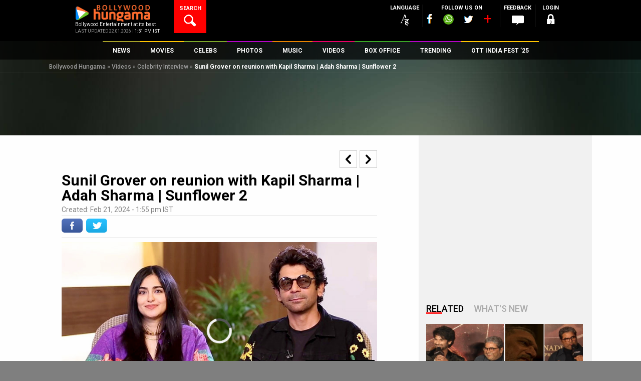

--- FILE ---
content_type: text/html; charset=UTF-8
request_url: https://www.bollywoodhungama.com/videos/celeb-interviews/sunil-grover-on-reunion-with-kapil-sharma-adah-sharma-sunflower-2/
body_size: 50605
content:
<!DOCTYPE html><html lang="en-US" class="no-js" prefix="og: https://ogp.me/ns# fb: https://ogp.me/ns/fb#"><head><meta charset="UTF-8" /><meta name="viewport" content="width=device-width, initial-scale=1, maximum-scale=1, user-scalable=no"/><meta property="fb:app_id" content="1589433661547290" /><meta name="p:domain_verify" content="fdefb84bf4decaafa269a88b54c85c27"/><link rel="profile" href="https://gmpg.org/xfn/11"><link rel="pingback" href="https://www.bollywoodhungama.com/xmlrpc.php"><meta name="robots" content="index, follow"> <script>var width = window.innerWidth || document.documentElement.clientWidth;		
				var googletag = googletag || {};
				googletag.cmd = googletag.cmd || [];</script> <script type='text/javascript'>(function() {
					var gads = document.createElement('script'); 
					gads.async = true;
					gads.type = 'text/javascript';
					var useSSL = 'https:' == document.location.protocol;
					gads.src = (useSSL ? 'https:' : 'http:') +
					'//www.googletagservices.com/tag/js/gpt.js';
					var node = document.getElementsByTagName('script')[0];
					node.parentNode.insertBefore(gads, node);
				})();</script> <script async src=https://securepubads.g.doubleclick.net/tag/js/gpt.js crossorigin="anonymous"></script> <script type='text/javascript'>window.googletag = window.googletag || {cmd: []};
			/* For multiple defineSlot() calls for the same ID: Use a global slot tracker */
				window.gptSlotMap = window.gptSlotMap || {};
			/*end  global slot tracker*/
				googletag.cmd.push(function() {
					console.log("width=="+width);
					
					if (width >= 768) {
						googletag.defineSlot('/23843038/Bollywoodhungama_ROS_728x90_New', [728, 90], 'div-gpt-ad-1472206440450-0').addService(googletag.pubads());
						googletag.defineSlot('/23843038/Bollywoodhungama_ROS_120x600_Right', [120, 600], 'div-gpt-ad-1743766151113-0').addService(googletag.pubads());
						googletag.defineSlot('/23843038/Bollywoodhungama_ROS_120x600_Left', [120, 600], 'div-gpt-ad-1743766267689-0').addService(googletag.pubads());
						}else if ((width >= 300 ) && (width < 768)) {
						googletag.defineSlot('/23843038/Bollywoodhungama_ROS_320x50_New', [320, 50], 'div-gpt-ad-1481214960887-0').addService(googletag.pubads());    
					}	
					
											googletag.defineSlot('/23843038/Bollywoodhungama_ROs_300x250_New', [300, 250], 'div-gpt-ad-1472206099927-0').addService(googletag.pubads());
																googletag.defineSlot('/23843038/Bollywoodhungama_ROs_300x250_New_2', [300, 250], 'div-gpt-ad-1589264239670-0').addService(googletag.pubads());
																					<!-- Temporly Hanlde conflict of Ad Width Calculation Script [25-April 25] -->
						googletag.defineSlot('/23843038/Bollywoodhungama_ROS_120x600_Right', [120, 600], 'div-gpt-ad-1743766151113-0').addService(googletag.pubads());
						googletag.defineSlot('/23843038/Bollywoodhungama_ROS_120x600_Left', [120, 600], 'div-gpt-ad-1743766267689-0').addService(googletag.pubads());
						<!-- End Temporly Hanlde conflict of Ad Width Calculation Script -->
										googletag.pubads().enableSingleRequest();
					googletag.pubads().collapseEmptyDivs();
					googletag.pubads().disableInitialLoad();
					googletag.enableServices();
				});</script> <link rel="stylesheet" href="https://stat5.bollywoodhungama.in/wp-content/themes/bh-theme/css/jquery-ui.css?v=1.1"> <script>(function(html){html.className = html.className.replace(/\bno-js\b/,'js')})(document.documentElement);</script> <link media="all" href="https://www.bollywoodhungama.com/wp-content/cache/autoptimize/css/autoptimize_060a9643d6f1348e3b0c167aae4351e1.css" rel="stylesheet"><title>Sunil Grover on reunion with Kapil Sharma | Adah Sharma | Sunflower 2 - Bollywood Hungama</title><meta name='robots' content='max-image-preview:large' /><style>img:is([sizes="auto" i],[sizes^="auto," i]){contain-intrinsic-size:3000px 1500px}</style><link rel="canonical" href="https://www.bollywoodhungama.com/videos/celeb-interviews/sunil-grover-on-reunion-with-kapil-sharma-adah-sharma-sunflower-2/" /><meta property="og:locale" content="en_US" /><meta property="og:type" content="article" /><meta property="og:title" content="Sunil Grover on reunion with Kapil Sharma | Adah Sharma | Sunflower 2 - Bollywood Hungama" /><meta property="og:description" content="Sunil Grover and Adah Sharma in an exclusive interview with Bollywood Hungama&#8217;s Urmin Vijayakar aka RJ Urmin talk about their upcoming webseries Sunflower 2, their characters and a lot more. They also talk about the weirdest things they have done to get into a character. Sunil also opens up about his reunion with #KapilSharma." /><meta property="og:url" content="https://www.bollywoodhungama.com/videos/celeb-interviews/sunil-grover-on-reunion-with-kapil-sharma-adah-sharma-sunflower-2/" /><meta property="og:site_name" content="Bollywood Hungama" /><meta property="article:tag" content="Adah Sharma" /><meta property="article:tag" content="BH-Interview" /><meta property="article:tag" content="Bollywood" /><meta property="article:tag" content="Bollywood Hungama" /><meta property="article:tag" content="Celeb Interview" /><meta property="article:tag" content="Interview" /><meta property="article:tag" content="Interviews" /><meta property="article:tag" content="Kapil Sharma" /><meta property="article:tag" content="OTT" /><meta property="article:tag" content="OTT Platform" /><meta property="article:tag" content="Sunflower 2" /><meta property="article:tag" content="Sunil Grover" /><meta property="article:tag" content="Television" /><meta property="article:tag" content="TV" /><meta property="article:tag" content="Web Series" /><meta property="article:tag" content="Zee5" /><meta property="og:image" content="https://stat5.bollywoodhungama.in/wp-content/uploads/2024/02/Sunil-Grover-on-reunion.jpg" /><meta property="og:image:secure_url" content="https://stat5.bollywoodhungama.in/wp-content/uploads/2024/02/Sunil-Grover-on-reunion.jpg" /><meta property="og:image:width" content="720" /><meta property="og:image:height" content="405" /><meta name="twitter:card" content="summary_large_image" /><meta name="twitter:description" content="Sunil Grover and Adah Sharma in an exclusive interview with Bollywood Hungama&#8217;s Urmin Vijayakar aka RJ Urmin talk about their upcoming webseries Sunflower 2, their characters and a lot more. They also talk about the weirdest things they have done to get into a character. Sunil also opens up about his reunion with #KapilSharma." /><meta name="twitter:title" content="Sunil Grover on reunion with Kapil Sharma | Adah Sharma | Sunflower 2 - Bollywood Hungama" /><meta name="twitter:image" content="https://stat4.bollywoodhungama.in/wp-content/uploads/2024/02/Sunil-Grover-on-reunion.jpg" /> <script type='application/ld+json'>{"@context":"http:\/\/schema.org","@type":"WebSite","url":"https:\/\/www.bollywoodhungama.com\/","name":"Bollywood Hungama","alternateName":"Bollywood Movies, Reviews, Latest News, Wallpapers & Songs","potentialAction":{"@type":"SearchAction","target":"https:\/\/www.bollywoodhungama.com\/?s={search_term_string}","query-input":"required name=search_term_string"}}</script> <script type='application/ld+json'>{"@context":"http:\/\/schema.org","@type":"Organization","url":"https:\/\/www.bollywoodhungama.com\/","sameAs":[],"name":"Bollywood Hungama","logo":{"@type":"ImageObject","Url":"https:\/\/www.bollywoodhungama.com\/wp-content\/themes\/bh-theme\/images\/logo.png","width":"210","height":"58"}}</script> <link rel='dns-prefetch' href='//www.bollywoodhungama.com' /><link rel='dns-prefetch' href='//stat4.bollywoodhungama.in' /><link rel='dns-prefetch' href='//stat5.bollywoodhungama.in' /><link rel='dns-prefetch' href='//fonts.googleapis.com' /><link rel='stylesheet' id='wp-block-library-css' href='https://stat5.bollywoodhungama.in/wp-includes/css/dist/block-library/style.css' type='text/css' media='all' /><style id='classic-theme-styles-inline-css' type='text/css'>.wp-block-button__link{color:#fff;background-color:#32373c;border-radius:9999px;box-shadow:none;text-decoration:none;padding:calc(0.667em + 2px) calc(1.333em + 2px);font-size:1.125em}.wp-block-file__button{background:#32373c;color:#fff;text-decoration:none}</style><style id='global-styles-inline-css' type='text/css'>:root{--wp--preset--aspect-ratio--square:1;--wp--preset--aspect-ratio--4-3:4/3;--wp--preset--aspect-ratio--3-4:3/4;--wp--preset--aspect-ratio--3-2:3/2;--wp--preset--aspect-ratio--2-3:2/3;--wp--preset--aspect-ratio--16-9:16/9;--wp--preset--aspect-ratio--9-16:9/16;--wp--preset--color--black:#000;--wp--preset--color--cyan-bluish-gray:#abb8c3;--wp--preset--color--white:#fff;--wp--preset--color--pale-pink:#f78da7;--wp--preset--color--vivid-red:#cf2e2e;--wp--preset--color--luminous-vivid-orange:#ff6900;--wp--preset--color--luminous-vivid-amber:#fcb900;--wp--preset--color--light-green-cyan:#7bdcb5;--wp--preset--color--vivid-green-cyan:#00d084;--wp--preset--color--pale-cyan-blue:#8ed1fc;--wp--preset--color--vivid-cyan-blue:#0693e3;--wp--preset--color--vivid-purple:#9b51e0;--wp--preset--gradient--vivid-cyan-blue-to-vivid-purple:linear-gradient(135deg,rgba(6,147,227,1) 0%,#9b51e0 100%);--wp--preset--gradient--light-green-cyan-to-vivid-green-cyan:linear-gradient(135deg,#7adcb4 0%,#00d082 100%);--wp--preset--gradient--luminous-vivid-amber-to-luminous-vivid-orange:linear-gradient(135deg,rgba(252,185,0,1) 0%,rgba(255,105,0,1) 100%);--wp--preset--gradient--luminous-vivid-orange-to-vivid-red:linear-gradient(135deg,rgba(255,105,0,1) 0%,#cf2e2e 100%);--wp--preset--gradient--very-light-gray-to-cyan-bluish-gray:linear-gradient(135deg,#eee 0%,#a9b8c3 100%);--wp--preset--gradient--cool-to-warm-spectrum:linear-gradient(135deg,#4aeadc 0%,#9778d1 20%,#cf2aba 40%,#ee2c82 60%,#fb6962 80%,#fef84c 100%);--wp--preset--gradient--blush-light-purple:linear-gradient(135deg,#ffceec 0%,#9896f0 100%);--wp--preset--gradient--blush-bordeaux:linear-gradient(135deg,#fecda5 0%,#fe2d2d 50%,#6b003e 100%);--wp--preset--gradient--luminous-dusk:linear-gradient(135deg,#ffcb70 0%,#c751c0 50%,#4158d0 100%);--wp--preset--gradient--pale-ocean:linear-gradient(135deg,#fff5cb 0%,#b6e3d4 50%,#33a7b5 100%);--wp--preset--gradient--electric-grass:linear-gradient(135deg,#caf880 0%,#71ce7e 100%);--wp--preset--gradient--midnight:linear-gradient(135deg,#020381 0%,#2874fc 100%);--wp--preset--font-size--small:13px;--wp--preset--font-size--medium:20px;--wp--preset--font-size--large:36px;--wp--preset--font-size--x-large:42px;--wp--preset--spacing--20:.44rem;--wp--preset--spacing--30:.67rem;--wp--preset--spacing--40:1rem;--wp--preset--spacing--50:1.5rem;--wp--preset--spacing--60:2.25rem;--wp--preset--spacing--70:3.38rem;--wp--preset--spacing--80:5.06rem;--wp--preset--shadow--natural:6px 6px 9px rgba(0,0,0,.2);--wp--preset--shadow--deep:12px 12px 50px rgba(0,0,0,.4);--wp--preset--shadow--sharp:6px 6px 0px rgba(0,0,0,.2);--wp--preset--shadow--outlined:6px 6px 0px -3px rgba(255,255,255,1),6px 6px rgba(0,0,0,1);--wp--preset--shadow--crisp:6px 6px 0px rgba(0,0,0,1)}:where(.is-layout-flex){gap:.5em}:where(.is-layout-grid){gap:.5em}body .is-layout-flex{display:flex}.is-layout-flex{flex-wrap:wrap;align-items:center}.is-layout-flex>:is(*,div){margin:0}body .is-layout-grid{display:grid}.is-layout-grid>:is(*,div){margin:0}:where(.wp-block-columns.is-layout-flex){gap:2em}:where(.wp-block-columns.is-layout-grid){gap:2em}:where(.wp-block-post-template.is-layout-flex){gap:1.25em}:where(.wp-block-post-template.is-layout-grid){gap:1.25em}.has-black-color{color:var(--wp--preset--color--black) !important}.has-cyan-bluish-gray-color{color:var(--wp--preset--color--cyan-bluish-gray) !important}.has-white-color{color:var(--wp--preset--color--white) !important}.has-pale-pink-color{color:var(--wp--preset--color--pale-pink) !important}.has-vivid-red-color{color:var(--wp--preset--color--vivid-red) !important}.has-luminous-vivid-orange-color{color:var(--wp--preset--color--luminous-vivid-orange) !important}.has-luminous-vivid-amber-color{color:var(--wp--preset--color--luminous-vivid-amber) !important}.has-light-green-cyan-color{color:var(--wp--preset--color--light-green-cyan) !important}.has-vivid-green-cyan-color{color:var(--wp--preset--color--vivid-green-cyan) !important}.has-pale-cyan-blue-color{color:var(--wp--preset--color--pale-cyan-blue) !important}.has-vivid-cyan-blue-color{color:var(--wp--preset--color--vivid-cyan-blue) !important}.has-vivid-purple-color{color:var(--wp--preset--color--vivid-purple) !important}.has-black-background-color{background-color:var(--wp--preset--color--black) !important}.has-cyan-bluish-gray-background-color{background-color:var(--wp--preset--color--cyan-bluish-gray) !important}.has-white-background-color{background-color:var(--wp--preset--color--white) !important}.has-pale-pink-background-color{background-color:var(--wp--preset--color--pale-pink) !important}.has-vivid-red-background-color{background-color:var(--wp--preset--color--vivid-red) !important}.has-luminous-vivid-orange-background-color{background-color:var(--wp--preset--color--luminous-vivid-orange) !important}.has-luminous-vivid-amber-background-color{background-color:var(--wp--preset--color--luminous-vivid-amber) !important}.has-light-green-cyan-background-color{background-color:var(--wp--preset--color--light-green-cyan) !important}.has-vivid-green-cyan-background-color{background-color:var(--wp--preset--color--vivid-green-cyan) !important}.has-pale-cyan-blue-background-color{background-color:var(--wp--preset--color--pale-cyan-blue) !important}.has-vivid-cyan-blue-background-color{background-color:var(--wp--preset--color--vivid-cyan-blue) !important}.has-vivid-purple-background-color{background-color:var(--wp--preset--color--vivid-purple) !important}.has-black-border-color{border-color:var(--wp--preset--color--black) !important}.has-cyan-bluish-gray-border-color{border-color:var(--wp--preset--color--cyan-bluish-gray) !important}.has-white-border-color{border-color:var(--wp--preset--color--white) !important}.has-pale-pink-border-color{border-color:var(--wp--preset--color--pale-pink) !important}.has-vivid-red-border-color{border-color:var(--wp--preset--color--vivid-red) !important}.has-luminous-vivid-orange-border-color{border-color:var(--wp--preset--color--luminous-vivid-orange) !important}.has-luminous-vivid-amber-border-color{border-color:var(--wp--preset--color--luminous-vivid-amber) !important}.has-light-green-cyan-border-color{border-color:var(--wp--preset--color--light-green-cyan) !important}.has-vivid-green-cyan-border-color{border-color:var(--wp--preset--color--vivid-green-cyan) !important}.has-pale-cyan-blue-border-color{border-color:var(--wp--preset--color--pale-cyan-blue) !important}.has-vivid-cyan-blue-border-color{border-color:var(--wp--preset--color--vivid-cyan-blue) !important}.has-vivid-purple-border-color{border-color:var(--wp--preset--color--vivid-purple) !important}.has-vivid-cyan-blue-to-vivid-purple-gradient-background{background:var(--wp--preset--gradient--vivid-cyan-blue-to-vivid-purple) !important}.has-light-green-cyan-to-vivid-green-cyan-gradient-background{background:var(--wp--preset--gradient--light-green-cyan-to-vivid-green-cyan) !important}.has-luminous-vivid-amber-to-luminous-vivid-orange-gradient-background{background:var(--wp--preset--gradient--luminous-vivid-amber-to-luminous-vivid-orange) !important}.has-luminous-vivid-orange-to-vivid-red-gradient-background{background:var(--wp--preset--gradient--luminous-vivid-orange-to-vivid-red) !important}.has-very-light-gray-to-cyan-bluish-gray-gradient-background{background:var(--wp--preset--gradient--very-light-gray-to-cyan-bluish-gray) !important}.has-cool-to-warm-spectrum-gradient-background{background:var(--wp--preset--gradient--cool-to-warm-spectrum) !important}.has-blush-light-purple-gradient-background{background:var(--wp--preset--gradient--blush-light-purple) !important}.has-blush-bordeaux-gradient-background{background:var(--wp--preset--gradient--blush-bordeaux) !important}.has-luminous-dusk-gradient-background{background:var(--wp--preset--gradient--luminous-dusk) !important}.has-pale-ocean-gradient-background{background:var(--wp--preset--gradient--pale-ocean) !important}.has-electric-grass-gradient-background{background:var(--wp--preset--gradient--electric-grass) !important}.has-midnight-gradient-background{background:var(--wp--preset--gradient--midnight) !important}.has-small-font-size{font-size:var(--wp--preset--font-size--small) !important}.has-medium-font-size{font-size:var(--wp--preset--font-size--medium) !important}.has-large-font-size{font-size:var(--wp--preset--font-size--large) !important}.has-x-large-font-size{font-size:var(--wp--preset--font-size--x-large) !important}:where(.wp-block-post-template.is-layout-flex){gap:1.25em}:where(.wp-block-post-template.is-layout-grid){gap:1.25em}:where(.wp-block-columns.is-layout-flex){gap:2em}:where(.wp-block-columns.is-layout-grid){gap:2em}:root :where(.wp-block-pullquote){font-size:1.5em;line-height:1.6}</style><link rel='stylesheet' id='wsl-widget-css' href='https://media5.bollywoodhungama.in/wp-content/plugins/wordpress-social-login/assets/css/style.css' type='text/css' media='all' /><link rel='stylesheet' id='custom-google-fonts-css' href='https://fonts.googleapis.com/css2?family=Oswald:wght@200..700&#038;display=swap' type='text/css' media='all' /><link rel='stylesheet' id='wp-story-main-css' href='https://stat4.bollywoodhungama.in/wp-content/plugins/wp-story/dist/wp-story.css' type='text/css' media='all' /><link rel='stylesheet' id='google-font-roboto-css' href='//fonts.googleapis.com/css?family=Roboto%3A400%2C100%2C300%2C500%2C700%2C900&#038;ver=6.8.2' type='text/css' media='all' /><link rel='stylesheet' id='bh-icons-css' href='https://stat5.bollywoodhungama.in/wp-content/themes/bh-theme/fontello/css/bh.css' type='text/css' media='all' /><link rel='stylesheet' id='bh-spine-slider-css' href='https://stat5.bollywoodhungama.in/wp-content/themes/bh-theme/css/zozo.accordion.min.css?v=1.1&#038;ver=6.8.2' type='text/css' media='all' /><link rel='stylesheet' id='bh-videojs-css' href='https://media5.bollywoodhungama.in/wp-content/themes/bh-theme/css/vendor/video-js/video-js.min.css' type='text/css' media='all' /><link rel='stylesheet' id='bh-videojs-vast-css' href='https://media5.bollywoodhungama.in/wp-content/themes/bh-theme/css/vendor/videojs-vast-plugin/videojs.vast.css' type='text/css' media='all' /><link rel='stylesheet' id='bh-style-css' href='https://media5.bollywoodhungama.in/wp-content/themes/bh-theme/style.css' type='text/css' media='all' /><link rel='stylesheet' id='frontend-extended-css' href='https://stat5.bollywoodhungama.in/wp-content/themes/bh-theme/css/frontend-extended.css' type='text/css' media='all' /><link rel='stylesheet' id='dashicons-css' href='https://media5.bollywoodhungama.in/wp-includes/css/dashicons.css' type='text/css' media='all' /><link rel='stylesheet' id='bh-ratings-lib-css' href='https://media5.bollywoodhungama.in/wp-content/plugins/bh-ratings/lib/rating-simple/rating_simple.css' type='text/css' media='all' /> <script type="text/javascript" src="https://media5.bollywoodhungama.in/wp-includes/js/jquery/jquery.js" id="jquery-core-js"></script> <script type="text/javascript" src="https://stat5.bollywoodhungama.in/wp-includes/js/jquery/jquery-migrate.js" id="jquery-migrate-js"></script> <script type="text/javascript" src="https://media5.bollywoodhungama.in/wp-content/plugins/wp-story/public/js/jquery.nicescroll.min.js" id="jquery-nicescroll-js"></script> <script type="text/javascript" id="wp-story-js-extra">var wpStoryObject = {"homeUrl":"https:\/\/www.bollywoodhungama.com\/","lang":{"unmute":"Touch to unmute","keyboardTip":"Press space to see next","visitLink":"Visit link","time":{"ago":"ago","hour":"hour ago","hours":"hours ago","minute":"minute ago","minutes":"minutes ago","fromnow":"from-now","seconds":"seconds ago","yesterday":"yesterday","tomorrow":"tomorrow","days":"days ago"}}};</script> <script type="text/javascript" src="https://stat5.bollywoodhungama.in/wp-content/plugins/wp-story/dist/wp-story.js" id="wp-story-js"></script> <script type="text/javascript" src="https://stat5.bollywoodhungama.in/wp-includes/js/underscore.min.js" id="underscore-js"></script> <script type="text/javascript" src="https://stat4.bollywoodhungama.in/wp-includes/js/backbone.min.js" id="backbone-js"></script> <script type="text/javascript" src="https://media5.bollywoodhungama.in/wp-includes/js/jquery/ui/core.js" id="jquery-ui-core-js"></script> <script type="text/javascript" src="https://stat4.bollywoodhungama.in/wp-includes/js/jquery/ui/datepicker.js" id="jquery-ui-datepicker-js"></script> <script type="text/javascript" id="jquery-ui-datepicker-js-after">jQuery(function(jQuery){jQuery.datepicker.setDefaults({"closeText":"Close","currentText":"Today","monthNames":["January","February","March","April","May","June","July","August","September","October","November","December"],"monthNamesShort":["Jan","Feb","Mar","Apr","May","Jun","Jul","Aug","Sep","Oct","Nov","Dec"],"nextText":"Next","prevText":"Previous","dayNames":["Sunday","Monday","Tuesday","Wednesday","Thursday","Friday","Saturday"],"dayNamesShort":["Sun","Mon","Tue","Wed","Thu","Fri","Sat"],"dayNamesMin":["S","M","T","W","T","F","S"],"dateFormat":"MM d, yy","firstDay":1,"isRTL":false});});</script> <script type="text/javascript" id="bh-init-js-extra">var bh_main_vars = {"ajaxurl":"https:\/\/www.bollywoodhungama.com\/wp-admin\/admin-ajax.php","nonce":"352c815cab","bh_default_playlist":[{"id":1352261,"title":"Saare Bolo Bewafa","poster":"https:\/\/stat5.bollywoodhungama.in\/wp-content\/uploads\/2022\/03\/Saare-Bolo-Bewafa-322x322.jpeg","mp3":"https:\/\/media5.bollywoodhungama.in\/wp-content\/uploads\/2022\/03\/Saare-Bolo-Bewafa-1.mp3","permalink":"https:\/\/www.bollywoodhungama.com\/song-lyrics\/char\/B\/movie\/bachchhan-paandey\/song\/saare-bolo-bewafa\/","movie":"Bachchhan Paandey","movie_permalink":"https:\/\/www.bollywoodhungama.com\/movie\/bachchhan-paandey\/"},{"id":1346763,"title":"Maarkhayegaa","poster":"https:\/\/stat4.bollywoodhungama.in\/wp-content\/uploads\/2022\/02\/Maarkhayegaa-322x322.jpg","mp3":"https:\/\/media5.bollywoodhungama.in\/wp-content\/uploads\/2022\/02\/Maarkhayegaa.mp3","permalink":"https:\/\/www.bollywoodhungama.com\/song-lyrics\/char\/B\/movie\/bachchhan-paandey\/song\/maarkhayegaa\/","movie":"Bachchhan Paandey","movie_permalink":"https:\/\/www.bollywoodhungama.com\/movie\/bachchhan-paandey\/"},{"id":1289668,"title":"Alla Re Aillaa","poster":"https:\/\/stat5.bollywoodhungama.in\/wp-content\/uploads\/2021\/10\/Alla-Re-Aillaa-322x322.jpg","mp3":"https:\/\/media6.bollywoodhungama.in\/wp-content\/uploads\/2021\/10\/Alla-Re-Aillaa.mp3","permalink":"https:\/\/www.bollywoodhungama.com\/song-lyrics\/char\/S\/movie\/sooryavanshi\/song\/alla-re-aillaa\/","movie":"Sooryavanshi","movie_permalink":"https:\/\/www.bollywoodhungama.com\/movie\/sooryavanshi\/"},{"id":1259071,"title":"Chali Chali","poster":"https:\/\/media5.bollywoodhungama.in\/wp-content\/uploads\/2021\/08\/Chali-Chali-322x322.jpg","mp3":"https:\/\/media5.bollywoodhungama.in\/wp-content\/uploads\/2021\/08\/Chali-Chali.mp3","permalink":"https:\/\/www.bollywoodhungama.com\/song-lyrics\/char\/T\/movie\/thalaivi\/song\/chali-chali-from-thalaivi\/","movie":"Thalaivii","movie_permalink":"https:\/\/www.bollywoodhungama.com\/movie\/thalaivi\/"},{"id":1056384,"title":"Garmi","poster":"https:\/\/media5.bollywoodhungama.in\/wp-content\/uploads\/2019\/12\/Garmi-322x322.jpg","mp3":"https:\/\/media6.bollywoodhungama.in\/wp-content\/uploads\/2019\/12\/Garmi.mp3","permalink":"https:\/\/www.bollywoodhungama.com\/song-lyrics\/char\/S\/movie\/street-dancer-3d\/song\/garmi\/","movie":"Street Dancer 3D","movie_permalink":"https:\/\/www.bollywoodhungama.com\/movie\/street-dancer-3d\/"},{"id":1055069,"title":"Muqabla","poster":"https:\/\/stat4.bollywoodhungama.in\/wp-content\/uploads\/2019\/12\/Street-Dancer-3D-12-322x322.jpg","mp3":"https:\/\/media6.bollywoodhungama.in\/wp-content\/uploads\/2019\/12\/Muqabla.mp3","permalink":"https:\/\/www.bollywoodhungama.com\/song-lyrics\/char\/S\/movie\/street-dancer-3d\/song\/muqabla-4\/","movie":"Street Dancer 3D","movie_permalink":"https:\/\/www.bollywoodhungama.com\/movie\/street-dancer-3d\/"},{"id":1341083,"title":"Aaya Ye Jhund Hai","poster":"https:\/\/media5.bollywoodhungama.in\/wp-content\/uploads\/2022\/02\/Jhund-4-322x322.jpg","mp3":"https:\/\/media5.bollywoodhungama.in\/wp-content\/uploads\/2022\/02\/AAYA-YE-JHUND-HAI.mp3","permalink":"https:\/\/www.bollywoodhungama.com\/song-lyrics\/char\/J\/movie\/jhund\/song\/aaya-ye-jhund-hai\/","movie":"Jhund","movie_permalink":"https:\/\/www.bollywoodhungama.com\/movie\/jhund\/"},{"id":1307387,"title":"Chaka Chak","poster":"https:\/\/stat4.bollywoodhungama.in\/wp-content\/uploads\/2021\/11\/Chaka-Chak-img-322x322.jpg","mp3":"https:\/\/media5.bollywoodhungama.in\/wp-content\/uploads\/2021\/11\/Chaka-Chak.mp3","permalink":"https:\/\/www.bollywoodhungama.com\/song-lyrics\/char\/A\/movie\/atrangi-re\/song\/chaka-chak\/","movie":"Atrangi Re","movie_permalink":"https:\/\/www.bollywoodhungama.com\/movie\/atrangi-re\/"},{"id":1301986,"title":"Tumbe Te Zumba","poster":"https:\/\/media5.bollywoodhungama.in\/wp-content\/uploads\/2021\/11\/Tumbe-Te-Zumba-2-322x322.jpg","mp3":"https:\/\/media5.bollywoodhungama.in\/wp-content\/uploads\/2021\/11\/Tumbe-Te-Zumba.mp3","permalink":"https:\/\/www.bollywoodhungama.com\/song-lyrics\/char\/C\/movie\/chandigarh-kare-aashiqui\/song\/tumbe-te-zumba\/","movie":"Chandigarh Kare Aashiqui","movie_permalink":"https:\/\/www.bollywoodhungama.com\/movie\/chandigarh-kare-aashiqui\/"},{"id":1299362,"title":"Tip Tip","poster":"https:\/\/stat4.bollywoodhungama.in\/wp-content\/uploads\/2021\/11\/Tip-Tip-322x322.jpg","mp3":"https:\/\/media5.bollywoodhungama.in\/wp-content\/uploads\/2021\/11\/Tip-Tip.mp3","permalink":"https:\/\/www.bollywoodhungama.com\/song-lyrics\/char\/S\/movie\/sooryavanshi\/song\/tip-tip\/","movie":"Sooryavanshi","movie_permalink":"https:\/\/www.bollywoodhungama.com\/movie\/sooryavanshi\/"}],"template_uri":"https:\/\/www.bollywoodhungama.com\/wp-content\/themes\/bh-theme","error1":"Sorry, You should be logged in to perform this action","error2":"Sorry, You can only register it once","error3":"Sorry an error occured","error4":"Empty Username","error5":"Enter a valid username atleast 4 character in length.","error6":"Enter a valid username. (Remove Whitespace).","error7":"Empty Password","error8":"Enter a valid password atleast 4 character in lenght.","error9":"Empty Confirm Password","error10":"Password and Confirm Password does not match","error11":"Empty Email","error12":"Enter a valid email","error13":"You must agree to Bollywood Hungama Terms of use.","error14":"Empty First Name","error15":"Empty Last Name","error16":"Empty Mobile Number","error17":"Enter a valid Mobile Number ( Min 10 digit ).","error18":"Select Country.","error19":"Empty City","error20":"Please Select Year and Month","error21":"Please Select Month","error22":"Please Select Year","error23":"Archive is not available.","vast_ad_url":"https:\/\/pubads.g.doubleclick.net\/gampad\/ads?sz=640x480&iu=\/23843038\/Bollywoodhungama_Video_Ad&impl=s&gdfp_req=1&env=vp&output=vast&unviewed_position_start=1&url=http:\/\/www.bollywoodhungama.com&description_url=http:\/\/www.bollywoodhungama.com&correlator=[timestamp]","edit_review":"Edit Review","select_category":"Select Category","site_url":"https:\/\/www.bollywoodhungama.com\/","remove_favorites":"Remove Favorites","add_favorites":"Add to Favorites"};
var bhSettings = {"logoAd":["https:\/\/www.bollywoodhungama.com\/wp-content\/uploads\/2024\/11\/BHlogo.png"]};</script> <script type="text/javascript" src="https://stat4.bollywoodhungama.in/wp-content/themes/bh-theme/js/main.min.js?v=1.33&amp;ver=1.26" id="bh-init-js"></script> <script type="text/javascript" src="https://stat5.bollywoodhungama.in/wp-content/plugins/bh-ratings/lib/rating-simple/rating_simple.js" id="bh-ratings-lib-js"></script> <link rel="EditURI" type="application/rsd+xml" title="RSD" href="https://www.bollywoodhungama.com/xmlrpc.php?rsd" /><meta name="generator" content="WordPress 6.8.2" /><link rel='shortlink' href='https://www.bollywoodhungama.com/?p=1750600' /><link rel="amphtml" href="https://www.bollywoodhungama.com/amp/videos/celeb-interviews/sunil-grover-on-reunion-with-kapil-sharma-adah-sharma-sunflower-2/" /><meta property="fb:pages" content="118811254812343" /> <script>(function(i,s,o,g,r,a,m){i['GoogleAnalyticsObject']=r;i[r]=i[r]||function(){
(i[r].q=i[r].q||[]).push(arguments)},i[r].l=1*new Date();a=s.createElement(o),
m=s.getElementsByTagName(o)[0];a.async=1;a.src=g;m.parentNode.insertBefore(a,m)
})(window,document,'script','//www.google-analytics.com/analytics.js','ga');
ga('create', 'UA-7052069-2', 'auto');
ga('require', 'displayfeatures');
ga('send', 'pageview');</script>  <noscript><style>.simplebar,.bh-scroll,[data-simplebar-direction]{overflow:auto}</style></noscript><meta name="theme-color" content="#000000" /><meta name="author" content="Bollywood Hungama" /><meta name="copyright" content="Bollywood Hungama" /><meta http-equiv="content-language" content="en" /><meta name="distribution" content="Global" /><meta name="rating" content="General" /><meta name="expires" content="Never" /> <script type="text/javascript">var ajaxurl = "https://www.bollywoodhungama.com/wp-admin/admin-ajax.php";</script><style type="text/css">.recentcomments a{display:inline !important;padding:0 !important;margin:0 !important}</style><link rel="icon" href="https://stat4.bollywoodhungama.in/wp-content/uploads/2022/10/cropped-favicon.png" sizes="32x32" /><link rel="icon" href="https://media5.bollywoodhungama.in/wp-content/uploads/2022/10/cropped-favicon.png" sizes="192x192" /><link rel="apple-touch-icon" href="https://stat4.bollywoodhungama.in/wp-content/uploads/2022/10/cropped-favicon.png" /><meta name="msapplication-TileImage" content="https://stat4.bollywoodhungama.in/wp-content/uploads/2022/10/cropped-favicon.png" /><meta name="msapplication-TileColor" content="#000000" /><meta name="application-name" content="Bollywood Hungama" /><style type="text/css" id="wp-custom-css">.cst-member-list:nth-child(odd){color:#e21c1c;font-weight:700;font-size:15px !important}#div-gpt-ad-1472205221454-0{overflow:visible !important}#div-gpt-ad-1472204612589-0{overflow:hidden;max-height:250px !important}@media (min-width:769px){#div-gpt-ad-1472204612589-0{overflow:visible !important}}</style><meta name="Last-Modified" content="2024-02-21T15:33:10+05:30" /><link rel="alternate" type="application/rss+xml" href="https://www.bollywoodhungama.com/rss/news.xml" /><link rel="alternate" type="application/rss+xml" href="https://www.bollywoodhungama.com/rss/features.xml"/><meta name="atdlayout" content="video">  <script>var _comscore = _comscore || [];
  _comscore.push({ c1: "2", c2: "14186341" });
  (function() {
    var s = document.createElement("script"), el = document.getElementsByTagName("script")[0]; s.async = true;
    s.src = "https://sb.scorecardresearch.com/cs/14186341/beacon.js";
    el.parentNode.insertBefore(s, el);
  })();</script> <noscript> <img src="https://sb.scorecardresearch.com/p?c1=2&amp;c2=14186341&amp;cv=3.6.0&amp;cj=1" alt="comscore" title="comscore"> </noscript>  <script>function load_comscore(){
	var _comscore = _comscore || [];
	_comscore.push({ c1: "2", c2: "14186341" });
	(function() {
		var s = document.createElement("script"), el = document.getElementsByTagName("script")[0]; s.async = true;
		s.src = "https://sb.scorecardresearch.com/cs/14186341/beacon.js";
		el.parentNode.insertBefore(s, el);
	})();
}</script>  <script async src="https://www.googletagmanager.com/gtag/js?id=G-HTCY7V8NCV"></script> <script>window.dataLayer = window.dataLayer || [];
								function gtag(){dataLayer.push(arguments);}
								gtag('js', new Date());								
								gtag('config', 'G-HTCY7V8NCV');
								//gtag('send', 'pageview');
								gtag('event', 'unique_page_view', {
								page_title: document.title,
								page_location: window.location.href,
								page_path: location.pathname
								});</script>  <script>(function(w,d,s,l,i){w[l]=w[l]||[];w[l].push({'gtm.start':
								new Date().getTime(),event:'gtm.js'});var f=d.getElementsByTagName(s)[0],
								j=d.createElement(s),dl=l!='dataLayer'?'&l='+l:'';j.async=true;j.src=
								'https://www.googletagmanager.com/gtm.js?id='+i+dl;f.parentNode.insertBefore(j,f);
								})(window,document,'script','dataLayer','GTM-58VT9HN');</script>  
  <script src="https://jsc.mgid.com/site/854042.js" async></script> 
                              <script>!function(e){var n="https://s.go-mpulse.net/boomerang/";if("False"=="True")e.BOOMR_config=e.BOOMR_config||{},e.BOOMR_config.PageParams=e.BOOMR_config.PageParams||{},e.BOOMR_config.PageParams.pci=!0,n="https://s2.go-mpulse.net/boomerang/";if(window.BOOMR_API_key="FHT59-MK8QV-Z7L9E-8A6VK-KKLRM",function(){function e(){if(!o){var e=document.createElement("script");e.id="boomr-scr-as",e.src=window.BOOMR.url,e.async=!0,i.parentNode.appendChild(e),o=!0}}function t(e){o=!0;var n,t,a,r,d=document,O=window;if(window.BOOMR.snippetMethod=e?"if":"i",t=function(e,n){var t=d.createElement("script");t.id=n||"boomr-if-as",t.src=window.BOOMR.url,BOOMR_lstart=(new Date).getTime(),e=e||d.body,e.appendChild(t)},!window.addEventListener&&window.attachEvent&&navigator.userAgent.match(/MSIE [67]\./))return window.BOOMR.snippetMethod="s",void t(i.parentNode,"boomr-async");a=document.createElement("IFRAME"),a.src="about:blank",a.title="",a.role="presentation",a.loading="eager",r=(a.frameElement||a).style,r.width=0,r.height=0,r.border=0,r.display="none",i.parentNode.appendChild(a);try{O=a.contentWindow,d=O.document.open()}catch(_){n=document.domain,a.src="javascript:var d=document.open();d.domain='"+n+"';void(0);",O=a.contentWindow,d=O.document.open()}if(n)d._boomrl=function(){this.domain=n,t()},d.write("<bo"+"dy onload='document._boomrl();'>");else if(O._boomrl=function(){t()},O.addEventListener)O.addEventListener("load",O._boomrl,!1);else if(O.attachEvent)O.attachEvent("onload",O._boomrl);d.close()}function a(e){window.BOOMR_onload=e&&e.timeStamp||(new Date).getTime()}if(!window.BOOMR||!window.BOOMR.version&&!window.BOOMR.snippetExecuted){window.BOOMR=window.BOOMR||{},window.BOOMR.snippetStart=(new Date).getTime(),window.BOOMR.snippetExecuted=!0,window.BOOMR.snippetVersion=12,window.BOOMR.url=n+"FHT59-MK8QV-Z7L9E-8A6VK-KKLRM";var i=document.currentScript||document.getElementsByTagName("script")[0],o=!1,r=document.createElement("link");if(r.relList&&"function"==typeof r.relList.supports&&r.relList.supports("preload")&&"as"in r)window.BOOMR.snippetMethod="p",r.href=window.BOOMR.url,r.rel="preload",r.as="script",r.addEventListener("load",e),r.addEventListener("error",function(){t(!0)}),setTimeout(function(){if(!o)t(!0)},3e3),BOOMR_lstart=(new Date).getTime(),i.parentNode.appendChild(r);else t(!1);if(window.addEventListener)window.addEventListener("load",a,!1);else if(window.attachEvent)window.attachEvent("onload",a)}}(),"".length>0)if(e&&"performance"in e&&e.performance&&"function"==typeof e.performance.setResourceTimingBufferSize)e.performance.setResourceTimingBufferSize();!function(){if(BOOMR=e.BOOMR||{},BOOMR.plugins=BOOMR.plugins||{},!BOOMR.plugins.AK){var n=""=="true"?1:0,t="",a="ck72abyccueuy2lr3yga-f-bea4bc2d3-clientnsv4-s.akamaihd.net",i="false"=="true"?2:1,o={"ak.v":"39","ak.cp":"1755646","ak.ai":parseInt("1141224",10),"ak.ol":"0","ak.cr":8,"ak.ipv":4,"ak.proto":"h2","ak.rid":"445dda","ak.r":51990,"ak.a2":n,"ak.m":"","ak.n":"ff","ak.bpcip":"18.191.160.0","ak.cport":52864,"ak.gh":"2.17.209.140","ak.quicv":"","ak.tlsv":"tls1.3","ak.0rtt":"","ak.0rtt.ed":"","ak.csrc":"-","ak.acc":"","ak.t":"1769070092","ak.ak":"hOBiQwZUYzCg5VSAfCLimQ==nw994ibmFdxNigl+9lXwOL24mfE6qabntkPl1xkHvI+qPE+X+sm7njWAmd+Pqq3SGHTVvjs/T6oitR+P+Emxf2le+4xDHm1G+F/VbrSlS/1QXC3Wxb+cfY6QcXrlTzHAayLb9ENujPyoeZjKSqwCcHrWPDwzNIFkoQYHlxmPb9pngayAM+1napQKaAAQ6V5xcymMKpCIA7E7pJFpgerwMrsGOTi7oS/bLSmsiL/fqcx1/rWh1QdpRBNmOomi4nyZ54PBXyJWi+OPkKbBRCk6f+Fq7ddGdOChJsjgZ9CLs6dbVybXVt/0vdB8+TRf6M12iYImBTegwTzfbuqN9JcrWFwh/GUQXbvQt7fOU3xN15yN8w0q2+oQaeiO6nIMvZzSSdJcB/E+Yaxcvwq8dxlknlmbHmnMsBuTiSq+CE+mlQo=","ak.pv":"59","ak.dpoabenc":"","ak.tf":i};if(""!==t)o["ak.ruds"]=t;var r={i:!1,av:function(n){var t="http.initiator";if(n&&(!n[t]||"spa_hard"===n[t]))o["ak.feo"]=void 0!==e.aFeoApplied?1:0,BOOMR.addVar(o)},rv:function(){var e=["ak.bpcip","ak.cport","ak.cr","ak.csrc","ak.gh","ak.ipv","ak.m","ak.n","ak.ol","ak.proto","ak.quicv","ak.tlsv","ak.0rtt","ak.0rtt.ed","ak.r","ak.acc","ak.t","ak.tf"];BOOMR.removeVar(e)}};BOOMR.plugins.AK={akVars:o,akDNSPreFetchDomain:a,init:function(){if(!r.i){var e=BOOMR.subscribe;e("before_beacon",r.av,null,null),e("onbeacon",r.rv,null,null),r.i=!0}return this},is_complete:function(){return!0}}}}()}(window);</script></head><body class="attachment wp-singular attachment-template-default single single-attachment postid-1750600 attachmentid-1750600 attachment-mp4 wp-theme-bh-theme chrome osx group-blog masthead-fixed singular" > <script type="application/ld+json">{
								"@context":"http://schema.org/",
								"@type":"WebPage",
								"name":"Sunil Grover on reunion with Kapil Sharma | Adah Sharma | Sunflower 2 Movie Review: ",
								"url":"https://www.bollywoodhungama.com/videos/celeb-interviews/sunil-grover-on-reunion-with-kapil-sharma-adah-sharma-sunflower-2/"
							}</script>  <noscript><iframe src="https://www.googletagmanager.com/ns.html?id=GTM-58VT9HN" height="0" width="0" style="display:none; visibility:hidden"></iframe></noscript><div class="bh_overlay_wrapper hide" id="bh_overlay_wrapper"></div><div id="bh-page-loader" class="bh-page-loader"></div> <script type="text/javascript">var data = { action: 'is_user_logged_in' };
							jQuery.post(ajaxurl, data, function(response) {
								var user_json = jQuery.parseJSON(response);
								if(user_json.login == 'true') {
									createBHCookie('bhud',user_json.username+"|"+user_json.userimg+"|"+user_json.userid);
									createBHCookie('lstc','',-1);
									//checkwebsitecookie();
									}else{
									createBHCookie('lstc','1');
								}
							});</script> <script type="application/ld+json">{
								"@context":"https://schema.org/",
								"@type":"NewsMediaOrganization",
								"name":"bollywoodHungama.com",
								"url":"https://www.bollywoodhungama.com/",
								"logo":
								{
									"@type":"ImageObject",
									"url":"https://www.bollywoodhungama.com/wp-content/themes/bh-theme/images/logo.png",
									"inLanguage":"en-US",
									"width":210,
									"height":58,
									"caption":"Bollywoodhungama.com"
								},
								"address":
								{
									"@type":"PostalAddress",
									"streetAddress":"10th Floor, Times Square Building, Andheri - Kurla Rd, C-Wing, Gamdevi, Marol, Andheri East, Mumbai, Maharashtra 400059",
									"addressLocality":"Mumbai",
									"addressRegion":"India",
									"addressCountry":"IN",
									"postalCode":"400070" 
								},
								"sameAs":
								[
								"https://www.facebook.com/bollywoodhungamacom",
								"https://twitter.com/Bollyhungama",
								"https://www.youtube.com/@BollywoodHungama",
								"https://www.instagram.com/realbollywoodhungama/"
								]
							}</script> <script type='application/ld+json'>{"@context":"http:\/\/schema.org","@type":"Organization","url":"https:\/\/www.bollywoodhungama.com\/","sameAs":[],"name":"hungama","logo":{"@type":"ImageObject","Url":"https:\/\/www.bollywoodhungama.com\/wp-content\/themes\/bh-theme\/images\/logo.png","width":"210","height":"58"}}</script> <div id="page" class="hfeed site "> <a class="skip-link screen-reader-text" href="#content">Skip to content</a><div class="mainhead topstick"><div class="tophead"><div class="page_wrapper clearfix"><div class="h-logobig"><div style="font-size: inherit;margin: 0;"><a class="h-logobigimg" href="https://www.bollywoodhungama.com/" rel="home" style="background:none"><noscript><img src="https://stat3.bollywoodhungama.in/wp-content/themes/bh-theme/images/bollywood-hungama-logo.png" height="34" alt="Bollywood Hungama" title="Bollywood Hungama"></noscript><img class="lazyload" src='data:image/svg+xml,%3Csvg%20xmlns=%22http://www.w3.org/2000/svg%22%20viewBox=%220%200%20210%2034%22%3E%3C/svg%3E' data-src="https://stat3.bollywoodhungama.in/wp-content/themes/bh-theme/images/bollywood-hungama-logo.png" height="34" alt="Bollywood Hungama" title="Bollywood Hungama"></a></div><div class="MT3" title="Bollywood News &amp; Entertainment" style="color: #eee;text-transform: initial;font-size:10px;font-weight: normal;margin: 0;">Bollywood Entertainment at its best</div><div class="MT3 bh-last-updated"></div></div><div class="search-hun"> <a href="javascript:;" class="srchbx" onClick="gtag('event', 'Header', {
 'event_category': 'Header Search Tab',
 'event_label': 'Search Tab label'
 });
 mixpanel.track('Header Search Click', {
 'page': window.location.href,
 'header_search': 'Search button clicked'
 });
 "><p>SEARCH</p><i class="search-icon"></i></a></div><div class="PR FL"><div class="moviecount-down" id="countdown" onClick="gtag('event', 'Header', {
 'event_category': 'Header Countdown to link',
 'event_label': 'Countdown link label'
 });	"></div></div><div class="toprhs clearfix" id="toprhs"><ul><style>.whatsapp{background-image:url('https://stat3.bollywoodhungama.in/wp-content/themes/bh-theme/images/amp_share_icn.png');background-repeat:no-repeat;background-position:-65px 0;display:inline-block;width:22px;height:26px;margin-right:20px}</style><li><p>LANGUAGE</p><div class="headtoprh-con"><a href="https://www.bollywoodhungama.com/hindi/" class="language-icon"></a></div></li><li><p>FOLLOW US ON</p><div class="headtoprh-con clearfix PR"> <a title="Follow us on Facebook" target="_blank" href="https://www.facebook.com/bollywoodhungamacom" onclick="gtag('event', 'Header', {
 'event_category': 'Header BH Facebook link',
 'event_label': 'Facebook link label'
 });	" data-mixpanel="Social Media Click" data-category="Header BH Facebook link"
 data-label="Facebook link label" class="topfb-icon FL"></a> <a title="Follow us on WhatsApp" target="_blank" href="https://whatsapp.com/channel/0029Va4WKHE3mFYDFD12sv0W" onclick="gtag('event', 'Header', {
 'event_category': 'Header BH WhatsApp link',
 'event_label': 'WhatsApp link label'
 });	" data-mixpanel="Social Media Click" data-category="Header BH WhatsApp link "data-label="WhatsApp link label" class="whatsapp FL"></a> <a title="Follow us on Twitter" target="_blank" href="https://twitter.com/Bollyhungama" onclick="gtag('event', 'Header', {
 'event_category': 'Header BH Twitter link',
 'event_label': 'Twitter link label'
 });	" data-mixpanel="Social Media Click" data-category="Header BH Twitter link "data-label="Twitter link label" class="toptweet-icon FL"></a> <a title="Subscribe YouTube channel" target="_blank" href="https://www.youtube.com/hungama/" onclick="gtag('event', 'Header', {
 'event_category': 'Header BH YouTube link',
 'event_label': 'YouTube link label'
 });	" data-mixpanel="Social Media Click" data-category="Header BH YouTube link"data-label="YouTube link label" class="plus-icon FL"></a><style>.socialdrop{z-index:99999}.instagram-icon{background:url(https://stat3.bollywoodhungama.in/wp-content/themes/bh-theme/images/insta_solid.png) no-repeat;width:20px;height:20px;display:inline-block}.instagram-icon:hover{background:url(https://stat3.bollywoodhungama.in/wp-content/themes/bh-theme/images/insta_red.png) no-repeat}.main-nav.fixed{z-index:99 !important}.main-navigation{z-index:99 !important}article iframe.instagram-media{position:inherit !important;max-width:630px !important}@media only screen and (min-width:1024px){#ytplayer{width:630px !important;height:385px !important}}</style><div class="socialdrop clearfix"> <a title="Follow our site feeds" target="_blank" href="https://www.bollywoodhungama.com/rss-feed/" onclick="gtag('event', 'Header', {
 'event_category': 'Header BH RSS link',
 'event_label': 'RSS link label'
 });	" data-mixpanel="Social Media Click" data-category="Header BH RSS link"data-label="RSS link label" class="rss-icon"></a> <a title="Subscribe YouTube channel" target="_blank" href="https://www.youtube.com/hungama" onclick="gtag('event', 'Header', {
 'event_category': 'Header BH YouTube link',
 'event_label': 'YouTube link label'
 });	" data-mixpanel="Social Media Click" data-category="Header BH YouTube link" data-label="YouTube link label" class="youtube-icon"></a> <a title="Follow us on Instagram" target="_blank" href="https://www.instagram.com/realbollywoodhungama/" onclick="gtag('event', 'Header', {
 'event_category': 'Header BH Instagram link',
 'event_label': 'Instagram link label'
 });	" data-mixpanel="Social Media Click" data-category="Header BH Instagram link" data-label="Instagram link label" class="instagram-icon"></a></div></div></li><li><p>FEEDBACK</p><div class="headtoprh-con"><a href="https://www.bollywoodhungama.com/feedback/"  onClick="gtag('event', 'Header', {
 'event_category': 'Header BH Feedback link',
 'event_label': 'Feedback link label'
 });
 " data-mixpanel="Give us Feedback" data-category="Header BH Feedback link" data-label="Feedback link label" title="Give us Feedback" class="feedback-icon"></a></div></li><li><div id="logwebsitediv"></div> <script type="text/javascript">function readCookie(name) {
															var nameEQ = name + "=";
															var ca = document.cookie.split(';');
															for(var i=0;i < ca.length;i++) {
																var c = ca[i];
																while (c.charAt(0)==' ') c = c.substring(1,c.length);
																if (c.indexOf(nameEQ) == 0) return c.substring(nameEQ.length,c.length);
															}
															return null;
														}
														
														function createBHCookie(name,value,days) {
															if (days) {
																var date = new Date();
																date.setTime(date.getTime()+(days*24*60*60*1000));
																var expires = "; expires="+date.toUTCString();
															}
															else var expires = "";
															document.cookie = name+"="+value+expires+"; path=/";
														}
														
														function splitThisCookie(cookien){
															var cookiename = cookien.split('|');
															return cookiename;
														}
														
														function checkwebsitecookie(){
															var cookien = decodeURIComponent(readCookie('bhud'));
															var cookiearray = splitThisCookie(cookien);
															//alert(cookiearray[0]+"~"+cookiearray[1]+"~"+cookiearray[2]);
															var prof_url = 'https://www.bollywoodhungama.com/profile/'+cookiearray[2];
															var gen_url = 'https://www.bollywoodhungama.com/wp-content/uploads/';
															//var gen_url = '';
															
															if(readCookie('bhud')){
																var loginStr = '<div class="header-logged-in login-icon md-trigger" data-modal="modal-1" ><div class="label" id="loginname">'+cookiearray[0]+'</div><ul class="no-bullet bh-header-login"><li><a href="#" title="'+cookiearray[0]+'"><div style="border-radius: 100%;width:25px;height: 27px;float: left;overflow: hidden;line-height: 25px;text-align: center;background-color: #ccc;margin-top:3px;"><img src="'+cookiearray[1]+'" class="avatar" width="30" height="30"></div><i class="icon-down-open"></i></a><ul class="bh-logged-in-user-menu no-bullet"> <li><a href="'+prof_url+'" class="bh-profile-link" id="bh-profile-link" title="Profile"><label>Profile</label></a></li> <li><a href="/wp-login.php?action=logout&_wpnonce=c5431aadff" class="bh-logout-link" id="bh-logout-link" title="Logout"><i class="icon-bh-logout"></i> <label>Logout</label></a></li></ul></li></ul></div>'; 
																var loginMobileStr = '<li class="user-name settingli clearfix md-trigger" style="height:auto; border:0px;"><a style="color:#fff; font-size: 0.6875rem; text-transform:uppercase;" class="clearfix"><div style="border-radius: 100%;width:25px;height: 27px;float: left;overflow: hidden;line-height: 25px;text-align: center;background-color: #ccc;margin-top:3px;"><img src="'+cookiearray[1]+'" alt="'+cookiearray[0]+'" style="width:30px; height:30px; border-radius:50px; margin-right:10px; vertical-align:middle;"></div><span style="float:left;margin-left:10px;">'+cookiearray[0]+'</span></a></li><li><a href="'+prof_url+'" class="bh-profile-link" id="bh-profile-link" title="Profile"><label>Profile</label></a></li><li><a href="/wp-login.php?action=logout&_wpnonce=c5431aadff" class="bh-logout-link" id="bh-logout-link" title="Logout"><i class="icon-bh-logout"></i> <label>Logout</label></a></li>';
																jQuery('body').addClass('logged-in');
																}else{
																var loginStr = '<li><p>LOGIN</p><div class="headtoprh-con header-login md-trigger" data-modal="modal-1"><a href="javascript:void(0)" title="Login"  onClick="ga(\'send\', \'event\', \'Header\', \'Header BH Login link\');" data-mixpanel="Social Media Click" data-category="Header BH Login link" data-label="BH Login link label" title="Login"><i class="icon-bh-lock"></i></a></div></li>';
																
																var loginMobileStr = '<li class="login-menu settingli clearfix md-trigger"><a href="javascript:void(0)"  class="bh-mb-10" title="Login" onClick="ga(\'send\', \'event\', \'Header\', \'Header BH Login link\');" data-mixpanel="Social Media Click" data-category="Header BH Login link" data-label="BH Login link label">Login<i class="icon-bh-lock FR"></i></a></li>';
																
															}
															jQuery('#logwebsitediv').html(loginStr);
															jQuery('#logmobilediv').html(loginMobileStr);
														}
														
														/*login*/
														jQuery( document ).ready(function() {
															
															if((document.cookie.indexOf("bhud")<0) && (document.cookie.indexOf("lstc")<0)){
																var data = { action: 'is_user_logged_in' };
																jQuery.post(ajaxurl, data, function(response) {
																	var user_json = jQuery.parseJSON(response);
																	if(user_json.login == 'true') {
																		
																		createBHCookie('bhud',user_json.username+"|"+user_json.userimg+"|"+user_json.userid);
																		createBHCookie('lstc','',-1);
																		//checkwebsitecookie();
																		}else{
																		createBHCookie('lstc','1');
																		
																	}
																});
																}else if((document.cookie.indexOf("bhud")!='') && (document.cookie.indexOf("lstc")<0)){
																
																createBHCookie('lstc','',-1);
																}else{
																
															}
															checkwebsitecookie();
															jQuery('.bh-header-menu1 li a span, .mobile-header .bh-header-menu1 li a, .bh-header-menu1 li sub-menu li a span').click(function(event) {
																
																var menu_title	= jQuery(this).text();
																menu_title		= jQuery.trim(menu_title); 
																var bhmenu_list = ["Box Office", "Movies", "Music","News","Photos","Videos","Celebs"];
																if(menu_title !== ''){
																	if(menu_title=='Videos'){ 
																		menu_title = 'Video';
																	}
																	if(menu_title =="Parties and Events"){
																		menu_title = "Parties and Events Photos";
																	}
																	if (menu_title =="Parties & Events") {
																		menu_title = "Parties and Events Videos";
																	}
																	ga('send', 'event', 'Header', 'Header '+menu_title+' menu Link',document.location.pathname);
																	
																}
															});
														});</script> </li></ul></div></div></div><div class="search-contet"><div class="search-contetin"><div class="clearfix"><form  role="search" method="get" class="bh-searchform" action="/"
 onsubmit="gtag('event', 'Search Submit', {
 'event_category': 'Search',
 'event_label': document.querySelector('.bhsearch-input').value
 });
 mixpanel.track('Header Search Action', {
 'page': window.location.href,
 'search_action': 'Search Submitted',
 'search_query': document.querySelector('.bhsearch-input').value || 'N/A'
 }); "> <input type="search" class="bhsearch-input" value="" name="s" oninvalid="this.setCustomValidity('Please enter text to Search')" oninput="setCustomValidity('')"> <input type="submit" class="black-button" value="Search"> <a href="javascript:;" class="srchclear">X</a></form></div></div><div class="search-contetin1"><div class="clearfix bhtrending bh-trending-words"></div></div></div><div class="main-nav"><div class="main-navigation"><div id="nav-container"><nav><ul class="bh-header-menu1" itemscope itemtype="https://schema.org/SiteNavigationElement"><div class="hlogostick"> <a data-pjax class="hlogostk" href="https://www.bollywoodhungama.com/" rel="home" style="background: none"><img src="https://www.bollywoodhungama.com/wp-content/themes/bh-theme/images/bollywood-hungama-logo.png" height="34" alt="Bollywood Hungama" title="Bollywood Hungama" /></a><div class="search-hunst"><a href="javascript:;" class="srchbx"> <span class="search-iconstk"></span></a></div></div><div class="menu-primary-menu-container"><li id="primary-menu" class="bh-header-menu menu" role="navigation" itemprop="url"><li id="menu-item-466552" class="dark-yellow menu-item menu-item-type-post_type menu-item-object-page menu-item-has-children menu-item-466552"><a data-mixpanel="primary-menu-category" href="https://www.bollywoodhungama.com/news/" itemprop="url" data-pjax="#pjax-content"><span itemprop="name">News</span></a><ul class="sub-menu"><li id="menu-item-687938" class="menu-item menu-item-type-custom menu-item-object-custom menu-item-687938"><a data-mixpanel="primary-menu-link" href="/bollywood/" itemprop="url" data-pjax="#pjax-content"><span itemprop="name">Bollywood News</span></a></li><li id="menu-item-687939" class="menu-item menu-item-type-custom menu-item-object-custom menu-item-687939"><a data-mixpanel="primary-menu-link" href="/features/" itemprop="url" data-pjax="#pjax-content"><span itemprop="name">Bollywood Features News</span></a></li><li id="menu-item-687940" class="menu-item menu-item-type-custom menu-item-object-custom menu-item-687940"><a data-mixpanel="primary-menu-link" href="/slideshows/" itemprop="url" data-pjax="#pjax-content"><span itemprop="name">Slideshows</span></a></li><li id="menu-item-1117836" class="menu-item menu-item-type-custom menu-item-object-custom menu-item-1117836"><a data-mixpanel="primary-menu-link" href="/south-cinema/" itemprop="url" data-pjax="#pjax-content"><span itemprop="name">South Cinema</span></a></li><li id="menu-item-1110588" class="menu-item menu-item-type-custom menu-item-object-custom menu-item-1110588"><a data-mixpanel="primary-menu-link" href="/international/" itemprop="url" data-pjax="#pjax-content"><span itemprop="name">International</span></a></li><li id="menu-item-1114195" class="menu-item menu-item-type-custom menu-item-object-custom menu-item-1114195"><a data-mixpanel="primary-menu-link" href="/tag/television/" itemprop="url" data-pjax="#pjax-content"><span itemprop="name">Television</span></a></li><li id="menu-item-1124415" class="menu-item menu-item-type-custom menu-item-object-custom menu-item-1124415"><a data-mixpanel="primary-menu-link" href="/tag/ott/" itemprop="url" data-pjax="#pjax-content"><span itemprop="name">OTT / Web Series</span></a></li><li id="menu-item-1132300" class="menu-item menu-item-type-custom menu-item-object-custom menu-item-1132300"><a data-mixpanel="primary-menu-link" href="/tag/fashion/" itemprop="url" data-pjax="#pjax-content"><span itemprop="name">Fashion &#038; Lifestyle</span></a></li><li id="menu-item-1332266" class="menu-item menu-item-type-custom menu-item-object-custom menu-item-1332266"><a data-mixpanel="primary-menu-link" href="/tag/k-pop/" itemprop="url" data-pjax="#pjax-content"><span itemprop="name">K-Pop</span></a></li><li id="menu-item-2087408" class="menu-item menu-item-type-custom menu-item-object-custom menu-item-2087408"><a data-mixpanel="primary-menu-link" href="/tag/artificial-intelligence/" itemprop="url" data-pjax="#pjax-content"><span itemprop="name">AI</span></a></li></ul></li><li id="menu-item-466571" class="yellow menu-item menu-item-type-post_type menu-item-object-page menu-item-has-children menu-item-466571"><a data-mixpanel="primary-menu-category" href="https://www.bollywoodhungama.com/movies/" itemprop="url" data-pjax="#pjax-content"><span itemprop="name">Movies</span></a><ul class="sub-menu"><li id="menu-item-1631139" class="menu-item menu-item-type-custom menu-item-object-custom menu-item-1631139"><a data-mixpanel="primary-menu-link" href="/latest-new-movies/" itemprop="url" data-pjax="#pjax-content"><span itemprop="name">New Latest Movies</span></a></li><li id="menu-item-687941" class="menu-item menu-item-type-custom menu-item-object-custom menu-item-687941"><a data-mixpanel="primary-menu-link" href="/upcoming-movies/" itemprop="url" data-pjax="#pjax-content"><span itemprop="name">Upcoming Releases</span></a></li><li id="menu-item-1631140" class="menu-item menu-item-type-custom menu-item-object-custom menu-item-1631140"><a data-mixpanel="primary-menu-link" href="/movie-release-dates/" itemprop="url" data-pjax="#pjax-content"><span itemprop="name">Movie Release Dates</span></a></li><li id="menu-item-687942" class="menu-item menu-item-type-custom menu-item-object-custom menu-item-687942"><a data-mixpanel="primary-menu-link" href="/movies/top-100-movies/" itemprop="url" data-pjax="#pjax-content"><span itemprop="name">Top 100 Movies</span></a></li><li id="menu-item-963882" class="menu-item menu-item-type-post_type menu-item-object-page menu-item-963882"><a data-mixpanel="primary-menu-link" href="https://www.bollywoodhungama.com/movies/movie-review/" itemprop="url" data-pjax="#pjax-content"><span itemprop="name">Movie Reviews</span></a></li></ul></li><li id="menu-item-466584" class="dark-green menu-item menu-item-type-post_type menu-item-object-page menu-item-has-children menu-item-466584"><a data-mixpanel="primary-menu-category" href="https://www.bollywoodhungama.com/celebrities/" itemprop="url" data-pjax="#pjax-content"><span itemprop="name">Celebs</span></a><ul class="sub-menu"><li id="menu-item-687943" class="menu-item menu-item-type-custom menu-item-object-custom menu-item-687943"><a data-mixpanel="primary-menu-link" href="/celebrities/top-100/" itemprop="url" data-pjax="#pjax-content"><span itemprop="name">Top 100 Celebs</span></a></li><li id="menu-item-1170901" class="menu-item menu-item-type-custom menu-item-object-custom menu-item-1170901"><a data-mixpanel="primary-menu-link" href="/tag/digital-celebs/" itemprop="url" data-pjax="#pjax-content"><span itemprop="name">Digital Celebs</span></a></li></ul></li><li id="menu-item-584122" class="magenta menu-item menu-item-type-post_type menu-item-object-page menu-item-has-children menu-item-584122"><a data-mixpanel="primary-menu-category" href="https://www.bollywoodhungama.com/photos/" itemprop="url" data-pjax="#pjax-content"><span itemprop="name">Photos</span></a><ul class="sub-menu"><li id="menu-item-687947" class="menu-item menu-item-type-custom menu-item-object-custom menu-item-687947"><a data-mixpanel="primary-menu-link" href="/parties-and-events/" itemprop="url" data-pjax="#pjax-content"><span itemprop="name">Parties and Events</span></a></li><li id="menu-item-687944" class="menu-item menu-item-type-custom menu-item-object-custom menu-item-687944"><a data-mixpanel="primary-menu-link" href="/photos/celeb-photos/" itemprop="url" data-pjax="#pjax-content"><span itemprop="name">Celeb Photos</span></a></li><li id="menu-item-687948" class="menu-item menu-item-type-custom menu-item-object-custom menu-item-687948"><a data-mixpanel="primary-menu-link" href="/photos/celeb-wallpapers/" itemprop="url" data-pjax="#pjax-content"><span itemprop="name">Celeb Wallpapers</span></a></li><li id="menu-item-687945" class="menu-item menu-item-type-custom menu-item-object-custom menu-item-687945"><a data-mixpanel="primary-menu-link" href="/photos/movie-stills/" itemprop="url" data-pjax="#pjax-content"><span itemprop="name">Movie Stills</span></a></li><li id="menu-item-687949" class="menu-item menu-item-type-custom menu-item-object-custom menu-item-687949"><a data-mixpanel="primary-menu-link" href="/photos/first-look/" itemprop="url" data-pjax="#pjax-content"><span itemprop="name">First Look</span></a></li><li id="menu-item-687950" class="menu-item menu-item-type-custom menu-item-object-custom menu-item-687950"><a data-mixpanel="primary-menu-link" href="/photos/movie-wallpapers/" itemprop="url" data-pjax="#pjax-content"><span itemprop="name">Movie Wallpapers</span></a></li><li id="menu-item-707706" class="menu-item menu-item-type-custom menu-item-object-custom menu-item-707706"><a data-mixpanel="primary-menu-link" href="https://www.bollywoodhungama.com/toon/" itemprop="url" data-pjax="#pjax-content"><span itemprop="name">Toons</span></a></li></ul></li><li id="menu-item-466621" class="orange menu-item menu-item-type-post_type menu-item-object-page menu-item-has-children menu-item-466621"><a data-mixpanel="primary-menu-category" href="https://www.bollywoodhungama.com/music/" itemprop="url" data-pjax="#pjax-content"><span itemprop="name">Music</span></a><ul class="sub-menu"><li id="menu-item-687952" class="menu-item menu-item-type-custom menu-item-object-custom menu-item-687952"><a data-mixpanel="primary-menu-link" href="/song-lyrics/" itemprop="url" data-pjax="#pjax-content"><span itemprop="name">Song Lyrics</span></a></li><li id="menu-item-964181" class="menu-item menu-item-type-post_type menu-item-object-page menu-item-964181"><a data-mixpanel="primary-menu-link" href="https://www.bollywoodhungama.com/music/latest-music-review/" itemprop="url" data-pjax="#pjax-content"><span itemprop="name">Music Reviews</span></a></li></ul></li><li id="menu-item-466603" class="pink menu-item menu-item-type-post_type menu-item-object-page menu-item-has-children menu-item-466603"><a data-mixpanel="primary-menu-category" href="https://www.bollywoodhungama.com/videos/" itemprop="url" data-pjax="#pjax-content"><span itemprop="name">Videos</span></a><ul class="sub-menu"><li id="menu-item-2051723" class="menu-item menu-item-type-custom menu-item-object-custom menu-item-2051723"><a data-mixpanel="primary-menu-link" href="/videos/movie-promos/" itemprop="url" data-pjax="#pjax-content"><span itemprop="name">Trailers</span></a></li><li id="menu-item-687956" class="menu-item menu-item-type-custom menu-item-object-custom menu-item-687956"><a data-mixpanel="primary-menu-link" href="/videos/celeb-interviews/" itemprop="url" data-pjax="#pjax-content"><span itemprop="name">Celeb Interviews</span></a></li><li id="menu-item-1211424" class="menu-item menu-item-type-custom menu-item-object-custom menu-item-1211424"><a data-mixpanel="primary-menu-link" href="/videos/ott/" itemprop="url" data-pjax="#pjax-content"><span itemprop="name">OTT</span></a></li><li id="menu-item-2051725" class="menu-item menu-item-type-custom menu-item-object-custom menu-item-2051725"><a data-mixpanel="primary-menu-link" href="/videos/short-videos/" itemprop="url" data-pjax="#pjax-content"><span itemprop="name">Short Videos</span></a></li><li id="menu-item-687959" class="menu-item menu-item-type-custom menu-item-object-custom menu-item-687959"><a data-mixpanel="primary-menu-link" href="/videos/first-day-first-show/" itemprop="url" data-pjax="#pjax-content"><span itemprop="name">First Day First Show</span></a></li><li id="menu-item-687958" class="menu-item menu-item-type-custom menu-item-object-custom menu-item-687958"><a data-mixpanel="primary-menu-link" href="/videos/parties-events/" itemprop="url" data-pjax="#pjax-content"><span itemprop="name">Parties &#038; Events</span></a></li><li id="menu-item-687960" class="menu-item menu-item-type-custom menu-item-object-custom menu-item-687960"><a data-mixpanel="primary-menu-link" href="/videos/television/" itemprop="url" data-pjax="#pjax-content"><span itemprop="name">Television</span></a></li><li id="menu-item-687961" class="menu-item menu-item-type-custom menu-item-object-custom menu-item-687961"><a data-mixpanel="primary-menu-link" href="/videos/specials/" itemprop="url" data-pjax="#pjax-content"><span itemprop="name">Exclusive &#038; Specials</span></a></li><li id="menu-item-969645" class="menu-item menu-item-type-custom menu-item-object-custom menu-item-969645"><a data-mixpanel="primary-menu-link" href="https://www.bollywoodhungama.com/videos/movie-songs/" itemprop="url" data-pjax="#pjax-content"><span itemprop="name">Movie Songs</span></a></li></ul></li><li id="menu-item-466273" class="dark-lime-green menu-item menu-item-type-post_type menu-item-object-page menu-item-has-children menu-item-466273"><a data-mixpanel="primary-menu-category" href="https://www.bollywoodhungama.com/box-office/" itemprop="url" data-pjax="#pjax-content"><span itemprop="name">Box Office</span></a><ul class="sub-menu"><li id="menu-item-687963" class="menu-item menu-item-type-custom menu-item-object-custom menu-item-687963"><a data-mixpanel="primary-menu-link" href="/box-office-collections/" itemprop="url" data-pjax="#pjax-content"><span itemprop="name">Box Office Collection</span></a></li><li id="menu-item-687965" class="menu-item menu-item-type-custom menu-item-object-custom menu-item-687965"><a data-mixpanel="primary-menu-link" href="/box-office-special-features/" itemprop="url" data-pjax="#pjax-content"><span itemprop="name">Analysis &#038; Features</span></a></li><li id="menu-item-687974" class="menu-item menu-item-type-custom menu-item-object-custom menu-item-687974"><a data-mixpanel="primary-menu-link" href="/all-time-top-grossers/" itemprop="url" data-pjax="#pjax-content"><span itemprop="name">All Time Top Grossers</span></a></li><li id="menu-item-687966" class="menu-item menu-item-type-custom menu-item-object-custom menu-item-687966"><a data-mixpanel="primary-menu-link" href="/box-office-overseas/" itemprop="url" data-pjax="#pjax-content"><span itemprop="name">Overseas Box Office</span></a></li><li id="menu-item-687969" class="menu-item menu-item-type-custom menu-item-object-custom menu-item-687969"><a data-mixpanel="primary-menu-link" href="/box-office-collections/crore-club/100/" itemprop="url" data-pjax="#pjax-content"><span itemprop="name">100 Crore club</span></a></li><li id="menu-item-687970" class="menu-item menu-item-type-custom menu-item-object-custom menu-item-687970"><a data-mixpanel="primary-menu-link" href="/box-office-collections/crore-club/200/" itemprop="url" data-pjax="#pjax-content"><span itemprop="name">200 Crore club</span></a></li><li id="menu-item-687972" class="menu-item menu-item-type-custom menu-item-object-custom menu-item-687972"><a data-mixpanel="primary-menu-link" href="/box-office-star-power-male/" itemprop="url" data-pjax="#pjax-content"><span itemprop="name">Top Male Celebs</span></a></li><li id="menu-item-687973" class="menu-item menu-item-type-custom menu-item-object-custom menu-item-687973"><a data-mixpanel="primary-menu-link" href="/box-office-star-power-female/" itemprop="url" data-pjax="#pjax-content"><span itemprop="name">Top Female Celebs</span></a></li></ul></li><li id="menu-item-1091460" class="magenta bh-trending-menu-items-wrap menu-item menu-item-type-custom menu-item-object-custom menu-item-has-children menu-item-1091460"><a data-mixpanel="primary-menu-category" itemprop="url" data-pjax="#pjax-content"><span itemprop="name">Trending</span></a><ul class="sub-menu"><li id="menu-item-1455683" class="menu-item menu-item-type-custom menu-item-object-custom menu-item-1455683"><a data-mixpanel="primary-menu-link" href="https://www.bollywoodhungama.com/movie/wake-dead-man-knives-mystery-english/critic-review/wake-dead-man-knives-mystery-english-movie-review/wake-up-dead-man-a-knives-out-mystery-is-a-twist-packed-whodunit/" itemprop="url" data-pjax="#pjax-content"><span itemprop="name">Wake Up Dead Man: A Knives Out Mystery (English) Movie Review</span></a></li><li id="menu-item-1529747" class="menu-item menu-item-type-custom menu-item-object-custom menu-item-1529747"><a data-mixpanel="primary-menu-link" href="https://www.bollywoodhungama.com/movie/kis-kisko-pyaar-karoon-2/critic-review/kis-kisko-pyaar-karoon-2-movie-review/kis-kisko-pyaar-karoon-2-is-a-light-hearted-massy-laugh-riot/" itemprop="url" data-pjax="#pjax-content"><span itemprop="name">Kis Kisko Pyaar Karoon 2 Movie Review</span></a></li><li id="menu-item-1491821" class="menu-item menu-item-type-custom menu-item-object-custom menu-item-1491821"><a data-mixpanel="primary-menu-link" href="https://www.bollywoodhungama.com/movie/dhurandhar/critic-review/dhurandhar-movie-review/dhurandhar-is-a-big-screen-experience/" itemprop="url" data-pjax="#pjax-content"><span itemprop="name">Dhurandhar Movie Review</span></a></li><li id="menu-item-1480130" class="menu-item menu-item-type-custom menu-item-object-custom menu-item-1480130"><a data-mixpanel="primary-menu-link" href="https://www.bollywoodhungama.com/movie/tere-ishk-mein/critic-review/tere-ishk-mein-movie-review/tere-ishk-mein-is-an-intense-love-saga/" itemprop="url" data-pjax="#pjax-content"><span itemprop="name">Tere Ishk Mein Movie Review</span></a></li><li id="menu-item-1423742" class="menu-item menu-item-type-custom menu-item-object-custom menu-item-1423742"><a data-mixpanel="primary-menu-link" href="https://www.bollywoodhungama.com/movie/mastiii-4/critic-review/mastiii-4-movie-review/mastiii-4-offers-only-sporadic-chuckles/" itemprop="url" data-pjax="#pjax-content"><span itemprop="name">Mastiii 4 Movie Review</span></a></li></ul></li><li id="menu-item-2060105" class="menu-item menu-item-type-custom menu-item-object-custom menu-item-2060105"><a data-mixpanel="primary-menu-category" href="/ott-india-fest/" itemprop="url" data-pjax="#pjax-content"><span itemprop="name">OTT India Fest &#8217;25</span></a></li></li></div></ul></nav></div></div><div class="search-contetstk"></div></div><div class="mobtop"><div class="menumob clearfix mobile-header"><div class="pancake-outer"> <a href="javascript:;" class="pancake_mob"></a><div class="mobmenudrp1"></div></div><div class="moblogo"><div class="h-logobig"><div style="font-size: inherit;margin: 0;"><a class="h-logobigimg" href="https://www.bollywoodhungama.com/" rel="home" style="background:none"><noscript><img src="https://stat3.bollywoodhungama.in/wp-content/themes/bh-theme/images/bollywood-hungama-logo.png" height="34" alt="Bollywood Hungama" title="Bollywood Hungama"></noscript><img class="lazyload" src='data:image/svg+xml,%3Csvg%20xmlns=%22http://www.w3.org/2000/svg%22%20viewBox=%220%200%20210%2034%22%3E%3C/svg%3E' data-src="https://stat3.bollywoodhungama.in/wp-content/themes/bh-theme/images/bollywood-hungama-logo.png" height="34" alt="Bollywood Hungama" title="Bollywood Hungama"></a></div><div class="MT3" title="Bollywood News &amp; Entertainment" style="color: #eee;text-transform: initial;font-size:8px;font-weight: normal;margin: 0;">Bollywood Entertainment at its best</div><div class="MT3 bh-last-updated"></div></div></div><div class="mobsearch"></div><div class="setting-outer"> <a href="javascript:;" class="setting_mob"></a><div class="mobsettingdrp mobile-header"><div><div id="logmobilediv"></div> <a class="settingli clearfix" href="https://www.bollywoodhungama.com/feedback/" onClick="gtag('event', 'Header', {
 'event_category': 'Header BH Feedback link',
 'event_label': 'Feedback link label'
 }); " data-mixpanel="Give us Feedback" data-category="Header BH Feedback link" data-label="Feedback link label"><span class="FL">feedback</span><span class="feedback-icon FR"></span></a> <a class="settingli clearfix" href="https://www.bollywoodhungama.com/hindi/"> <span class="FL">language</span><span class="language-icon FR"></span> </a></div><div class="settinglif"> <span class="FL follmob">follow us on</span><div class="CL"></div><ul class="clearfix"><li><a title="Follow us on Facebook" target="_blank" href="https://www.facebook.com/bollywoodhungamacom" onclick="gtag('event', 'Header', {
 'event_category': 'Header BH Facebook link',
 'event_label': 'Facebook link label'
 });	" data-mixpanel="Social Media Click" data-category="Header BH Facebook link"
 data-label="Facebook link label" class="topfb-icon"></a></li><li><a title="Follow us on WhatsApp" target="_blank" href="https://whatsapp.com/channel/0029Va4WKHE3mFYDFD12sv0W" onclick="gtag('event', 'Header', {
 'event_category': 'Header BH WhatsApp link',
 'event_label': 'WhatsApp link label'
 }); " data-mixpanel="Social Media Click" data-category="Header BH WhatsApp link "data-label="WhatsApp link label" class="whatsapp"></a></li><li><a title="Follow us on Twitter" target="_blank" href="https://twitter.com/Bollyhungama" onclick="gtag('event', 'Header', {
 'event_category': 'Header BH Twitter link',
 'event_label': 'Twitter link label'
 });" data-mixpanel="Social Media Click" data-category="Header BH Twitter link "data-label="Twitter link label" class="toptweet-icon"></a></li><div class="CL"></div><li><a title="Follow us on Instagram" target="_blank" href="https://www.instagram.com/realbollywoodhungama/" onclick="gtag('event', 'Header', {
 'event_category': 'Header BH Instagram link',
 'event_label': 'Instagram link label'
 });" data-mixpanel="Social Media Click" data-category="Header BH Instagram link" data-label="Instagram link label" class="instagram-icon"></a></li><li><a title="Follow our site feeds" target="_blank" href="https://www.bollywoodhungama.com/rss-feed/" onclick="gtag('event', 'Header', {
 'event_category': 'Header BH RSS link',
 'event_label': 'RSS link label'
 });" data-mixpanel="Social Media Click" data-category="Header BH RSS link"data-label="RSS link label" class="rss-icon"></a></li><li><a title="Subscribe YouTube channel" target="_blank" href="https://www.youtube.com/hungama" onclick="gtag('event', 'Header', {
 'event_category': 'Header BH YouTube link',
 'event_label': 'YouTube link label'
 });	" data-mixpanel="Social Media Click" data-category="Header BH YouTube link" data-label="YouTube link label" class="youtube-icon"></a></li></ul></div></div></div></div><div class="mobsearch-contetstk"></div></div></div><div id="pjax-content" class="bh-pjax-content"> <script type="text/javascript" data-id='video'>(function () {
										_hn = "BHWP-WEB";
										window._jsondata = {"category": "video", "subcategory": "", "title": "Sunil Grover on reunion with Kapil Sharma | Adah Sharma | Sunflower 2", "id": "1750600"};
										var hgma = document.createElement( 'script' );
										hgma.type = 'text/javascript';
										hgma.async = true;
										//hgma.src = 'http://carousel.play.static.hungama.com/java_script/ha.js';
										hgma.src = 'https://stat3.bollywoodhungama.in/wp-content/themes/bh-theme/js/ha.js';
										var s = document.getElementsByTagName( 'script' )[0];
										s.parentNode.insertBefore( hgma, s );
									})();</script> <div class="breadcrumb-wrapper clearfix"><div class="row"><div class="large-12 columns"><div  class="breadcrumbs" itemscope itemtype="https://schema.org/BreadcrumbList"><span><span><span itemprop="itemListElement" itemscope itemtype="https://schema.org/ListItem"> <a href="https://www.bollywoodhungama.com/" itemtype="https://schema.org/Thing" itemprop="item"> <span itemprop="name">Bollywood Hungama</span> </a><meta itemprop="position" content="1" /> </span> » <span><span itemprop="itemListElement" itemscope itemtype="https://schema.org/ListItem"> <a href="https://www.bollywoodhungama.com/videos/" itemtype="https://schema.org/Thing" itemprop="item"> <span itemprop="name">Videos</span> </a><meta itemprop="position" content="2" /> </span> » <span><span itemprop="itemListElement" itemscope itemtype="https://schema.org/ListItem"> <a href="https://www.bollywoodhungama.com/videos/celeb-interviews/" itemtype="https://schema.org/Thing" itemprop="item"> <span itemprop="name">Celebrity Interview</span> </a><meta itemprop="position" content="3" /> </span> » <span itemprop="itemListElement" itemscope itemtype="https://schema.org/ListItem"> <a class="breadcrumb_last" disabled="disabled" title="Sunil Grover on reunion with Kapil Sharma | Adah Sharma | Sunflower 2" itemtype="https://schema.org/Thing" itemprop="item"><span itemprop="name">Sunil Grover on reunion with Kapil Sharma | Adah Sharma | Sunflower 2</span></a><meta itemprop="position" content="4" /> </span></span></span></span></span></div></div></div></div><div class="row clearfix bh-after-header" itemscope itemtype="https://schema.org/WPAdBlock" style="margin-bottom:0px;"><div class="large-12 columns"><div class="header-advert advert clearfix" style="margin-bottom: 1.0625rem;"><div id="ad-inner-header-container" data-ad-loaded="false"></div> <script>// Initialize GPT with logging
window.googletag = window.googletag || {cmd: []};
console.log('GPT: Initialized global namespace');

function handleAdPlacement() {
    console.log('--- Starting ad placement ---');
    const container = document.getElementById('ad-inner-header-container');
    if(!container) {
        console.error('Ad container not found!');
        return;
    }

    const isMobile = window.innerWidth <= 767;
    console.log(`Device check: ${isMobile ? 'Mobile' : 'Desktop'} (${window.innerWidth}px)`);

    // Only reload if device type changes
    if(container.dataset.isMobile === String(isMobile)) {
        console.log('No device change detected, skipping reload');
        return;
    }

    // Clear previous ad
    if(container.dataset.adLoaded === "true") {
        console.log('Clearing previous ad...');
        googletag.cmd.push(() => {
            const slots = googletag.pubads().getSlots();
            slots.forEach(slot => {
                if(slot.getSlotElementId() === container.firstChild?.id) {
                    console.log(`Destroying slot: ${slot.getSlotElementId()}`);
                    googletag.destroySlots([slot]);
                }
            });
        });
    }

    // Create new ad
    const adId = isMobile ? 
        'div-gpt-ad-1481214960887-0' : 
        'div-gpt-ad-1472206440450-0';
    const adSize = isMobile ? [320, 50] : [728, 90];
    const adPath = `/23843038/${isMobile ? 
        'Bollywoodhungama_ROS_320x50_New' : 
        'Bollywoodhungama_ROS_728x90_New'}`;

    console.log(`Creating new ${isMobile ? 'Mobile' : 'Desktop'} ad:`, {
        adId,
        adSize,
        adPath
    });

    container.innerHTML = `
        <div id="${adId}" style="${isMobile ? 
            'min-width:320px;height:50px' : 
            'width:728px;height:90px'}">
        </div>
    `;
    container.dataset.isMobile = isMobile;

    // Initialize ad
    googletag.cmd.push(() => {
        console.log('Checking existing slots...');
        const existingSlot = googletag.pubads().getSlots().find(s => s.getSlotElementId() === adId);
        
        if(!existingSlot) {
            console.log('Defining new slot:', adId);
            const slot = googletag.defineSlot(adPath, adSize, adId)
                .addService(googletag.pubads());
            
            googletag.pubads().enableSingleRequest();
            console.log('Enabled single request mode');
            googletag.enableServices();
            console.log('Services enabled');
        }
        
        console.log('Displaying ad:', adId);
        googletag.display(adId);
        container.dataset.adLoaded = "true";
    });
}

// Throttled resize handler with logging
let resizeTimeout;
function handleResize() {
    console.log('Window resized:', window.innerWidth, 'x', window.innerHeight);
    clearTimeout(resizeTimeout);
    resizeTimeout = setTimeout(() => {
        console.log('Executing resize handler');
        handleAdPlacement();
    }, 300);
}

window.addEventListener("resize", handleResize);
window.addEventListener("orientationchange", () => {
    console.log('Orientation changed');
    handleResize();
});

// GPT initialization flow
function initAds() {
    console.log('Checking GPT readiness...');
    if(googletag && googletag.apiReady) {
        console.log('GPT API ready, initializing ads');
        handleAdPlacement();
    } else {
        console.log('GPT not ready, queuing initialization');
        googletag.cmd.push(initAds);
    }
}

// Load GPT with error handling
const gptScript = document.createElement('script');
gptScript.async = true;
gptScript.src = 'https://securepubads.g.doubleclick.net/tag/js/gpt.js';
gptScript.onerror = () => console.error('Failed to load GPT script!');
gptScript.onload = () => {
    console.log('GPT script loaded successfully');
    initAds();
};
document.head.appendChild(gptScript);

// Fallback initialization
window.addEventListener('DOMContentLoaded', () => {
    console.log('DOM content loaded');
    initAds();
});

// Viewport checker
const observer = new IntersectionObserver((entries) => {
    entries.forEach(entry => {
        console.log(`Ad visibility changed: ${entry.isIntersecting ? 'Visible' : 'Hidden'}`);
        if(entry.isIntersecting) {
            googletag.cmd.push(() => {
                console.log('Refreshing ad due to visibility');
                googletag.pubads().refresh();
            });
        }
    });
}, {threshold: 0.5});

observer.observe(document.getElementById('ad-inner-header-container'));
console.log('IntersectionObserver initialized');</script> </div></div></div><div id="content" class="site-content"><style>.bh-col-1:before,.bh-col-2:before,.bh-col-3:before{height:100%}</style><main id="bh-video-details-page" class="bh-video-details-page clearfix" role="main"><div class="row"><div class="large-12 columns "><div class="bh-3-column-layout large-sidebar clearfix"><div class="bh-col-2 white-bg pv-content" itemscope itemtype="https://schema.org/VideoObject"><div class="header-navigation clearfix"><nav class="bh-slider-nav pv-post-nav right"><ul role="navigation" class="no-bullet"><li class="nav-left"><a data-pjax rel="prev" href="https://www.bollywoodhungama.com/videos/celeb-interviews/varun-grover-aajkal-ke-writers-mein-authenticity-missing-hain-rapid-fire/"></a></li><li class="nav-right"><a data-pjax rel="next" href="https://www.bollywoodhungama.com/videos/celeb-interviews/ankita-lokhande-my-mother-in-law-should-go-in-bigg-boss-next-season-bigg-boss-17/"></a></li></ul></nav></div><header class="entry-header"><h1 itemprop="name headline" class="entry-title name pv-title">Sunil Grover on reunion with Kapil Sharma | Adah Sharma | Sunflower 2</h1><figure class="bh-single-vdo hide"> <img width="720" height="405" src="https://media5.bollywoodhungama.in/wp-content/uploads/2024/02/Sunil-Grover-on-reunion.jpg" class="image lazy wp-post-image" alt="Sunil Grover on reunion with Kapil Sharma | Adah Sharma | Sunflower 2" itemprop="url" role="img" title="Sunil Grover on reunion with Kapil Sharma | Adah Sharma | Sunflower 2" decoding="async" fetchpriority="high" srcset="https://media5.bollywoodhungama.in/wp-content/uploads/2024/02/Sunil-Grover-on-reunion.jpg 720w, https://media5.bollywoodhungama.in/wp-content/uploads/2024/02/Sunil-Grover-on-reunion-533x300.jpg 533w, https://media5.bollywoodhungama.in/wp-content/uploads/2024/02/Sunil-Grover-on-reunion-255x143.jpg 255w, https://media5.bollywoodhungama.in/wp-content/uploads/2024/02/Sunil-Grover-on-reunion-354x199.jpg 354w, https://media5.bollywoodhungama.in/wp-content/uploads/2024/02/Sunil-Grover-on-reunion-480x270.jpg 480w, https://media5.bollywoodhungama.in/wp-content/uploads/2024/02/Sunil-Grover-on-reunion-137x77.jpg 137w, https://media5.bollywoodhungama.in/wp-content/uploads/2024/02/Sunil-Grover-on-reunion-149x84.jpg 149w, https://media5.bollywoodhungama.in/wp-content/uploads/2024/02/Sunil-Grover-on-reunion-322x181.jpg 322w, https://media5.bollywoodhungama.in/wp-content/uploads/2024/02/Sunil-Grover-on-reunion-630x354.jpg 630w" sizes="(max-width: 720px) 100vw, 720px" /><meta itemprop="width" content="720" /><meta itemprop="height" content="405" /></figure><div class="hide vcard" itemprop="author" itemscope itemtype="https://schema.org/Thing"> <span data-pjax itemprop="name" rel="author" class="fn">Bollywood Hungama News Network</span></div><meta data-pjax itemprop="datePublished" content="2024-02-21T13:55:00+05:30" /><meta data-pjax itemprop="dateModified" content="2024-02-21T15:33:10+05:30" /><meta data-pjax itemprop="uploadDate" content="2024-02-21T13:55:00+05:30" /><meta data-pjax itemprop="mainEntityOfPage" content="https://www.bollywoodhungama.com/videos/celeb-interviews/sunil-grover-on-reunion-with-kapil-sharma-adah-sharma-sunflower-2/" /><div class="hide" itemprop="publisher" itemscope itemtype="https://schema.org/Organization"><div itemprop="logo" itemscope itemtype="https://schema.org/ImageObject"><meta itemprop="url" content="https://www.bollywoodhungama.com/wp-content/themes/bh-theme/images/logo.png" /><meta itemprop="width" content="210" /><meta itemprop="height" content="58" /></div><meta itemprop="name" content="Bollywood Hungama" /><meta itemprop="url" content="https://www.bollywoodhungama.com/" /></div><div class="pv-meta clearfix"> <time class="updated published time date left"> Created: Feb 21, 2024 - 1:55 pm IST </time><div class="fb-like" data-href="https://www.bollywoodhungama.com/videos/celeb-interviews/sunil-grover-on-reunion-with-kapil-sharma-adah-sharma-sunflower-2/" data-layout="button_count" data-action="like" data-size="small" data-show-faces="true" data-share="false"></div><div class="entry-meta box-entry-meta right"></div></div></header><link rel="stylesheet" type="text/css" href="https://stat3.bollywoodhungama.in/wp-content/themes/bh-theme/css/bh_social_sharing.css"><div id="social" class="social-sharing-panel"><ul class="clearfix"><li class="clearfix"><a class="sos-fb-icon" href="https://www.facebook.com/sharer/sharer.php?u=https://www.bollywoodhungama.com/videos/celeb-interviews/sunil-grover-on-reunion-with-kapil-sharma-adah-sharma-sunflower-2/" target="_blank"></a></li><li class="clearfix"><a class="sos-tw-icon" href="https://twitter.com/home?status=https://www.bollywoodhungama.com/videos/celeb-interviews/sunil-grover-on-reunion-with-kapil-sharma-adah-sharma-sunflower-2/" target="_blank"></a></li><li class="clearfix wapp"><p class="greenbox"><a class="PT7" href="whatsapp://send?text=Sunil Grover on reunion with Kapil Sharma | Adah Sharma | Sunflower 2 https://www.bollywoodhungama.com/videos/celeb-interviews/sunil-grover-on-reunion-with-kapil-sharma-adah-sharma-sunflower-2/?utm_source=whatsapp%26utm_medium=social%26utm_campaign=articletop" target="_blank"><span class="whatsapp"></span></a></p></li></ul></div><div class="vd-content entry-content post-content"><div class="bh-content-player clearfix defaultplayer"><div class="player-container"><meta itemprop="name" content="Sunil Grover on reunion with Kapil Sharma | Adah Sharma | Sunflower 2" /><meta itemprop="uploadDate" content="2024-02-21T13:55:00+05:30" /><meta itemprop="description" content="Sunil Grover and Adah Sharma in an exclusive interview with Bollywood Hungama's Urmin Vijayakar aka RJ Urmin talk about their upcoming webseries Sunflower 2, their characters and a lot more. They also talk about the weirdest things they have done to get into a character. Sunil also opens up about his reunion with #KapilSharma." /><meta itemprop="thumbnailUrl" content="https://stat4.bollywoodhungama.in/wp-content/uploads/2024/02/Sunil-Grover-on-reunion.jpg" /><meta itemprop="contentURL" content="https://bhstream.hungama.com/f/7f/SunilGroveronreunionwith-,144,240,360,480,576,720,1080,000.mp4.m3u8" /><meta itemprop="height" content="630" /><meta itemprop="width" content="379" /><meta itemprop="encodingFormat" content="m3u8" /> <script type="text/javascript" src="//www.gstatic.com/cv/js/sender/v1/cast_sender.js?loadCastFramework=1"></script> <script src="//player.hungama.com/player/js/jquery-ui.min.js"></script> <link rel="stylesheet" type="text/css" href="//player.hungama.com/player/css/jquery-ui.css"> <script src="//player.hungama.com/player/js/jquery.ui.touch-punch.min.js"></script>  <script src="https://www.bollywoodhungama.com/wp-content/themes/bh-theme/hls_latest.js"></script> <link href="//player.hungama.com/lap/css/playerIcons.css" rel="stylesheet" type="text/css">  <script src="https://www.bollywoodhungama.com/wp-content/themes/bh-theme/hplayer/lap/js/videoplayer.min.js"></script> <link rel="stylesheet" type="text/css" href="//player.hungama.com/lap/css/videoplayer.css"> <script src="//imasdk.googleapis.com/js/sdkloader/ima3.js" ></script> <style>.player [class^=icon-]:before,.player [class*=" icon-"]:before{font-family:"Hungama_player" !important}@media screen and (max-width:980px){.videoPlayer .vp_skin .jw_volume i{display:none !important}}@media only screen and (min-device-width :768px) and (max-device-width :1024px){.videoPlayer .vp_skin .jw_volume i{display:none !important}}.jw_video_thumbnail .play-btn{border-radius:100%;background:rgba(0,0,0,.8);display:inline-block;padding:25px;position:absolute;top:50%;left:50%;transform:translate(-50%,-50%)}.jw_video_thumbnail .play-btn:after{content:"";display:block;position:relative;left:2px;width:0;height:0;border-style:solid;border-width:10px 0 10px 20px;border-color:transparent transparent transparent #fff}.jw_video_thumbnail .play-btn:hover,.jw_video_thumbnail .play-btn:focus{background:#000}.jw_video_thumbnail .play-btn:hover:before,.jw_video_thumbnail .black-play:focus:before{color:#ff2b2b}.videoPlayer .vp_skin .settingbox{width:215px !important}.videoAdUiProgress{display:block}.player-container{float:left;width:100%;min-height:190px}.player-minimize .player-position{background-color:#fff;border-radius:3px;bottom:50px;box-shadow:0 0 10px 0 rgba(0,0,0,.25);right:5px;padding:3px;position:fixed;width:auto;z-index:2147483647}aside{z-index:0 !important}.white-bg:before{background:0 0}#bhPlayer{position:relative;min-height:190px;background:#000}#posterimage{position:absolute;top:0;left:0;width:100%;min-height:190px;height:100%;z-index:99;background:#000}#posterimage img{width:100%;height:calc(100%);display:block}.posterimage{position:relative;display:inline-block}.posterimage:before{content:"";position:absolute;width:52px;height:52px;border-radius:50%;left:50%;top:50%;margin:-26px 0 0 -26px;z-index:10;background:url(https://www.bollywoodhungama.com/wp-content/themes/bh-theme/images/play_icon_32x32.png) 11px center no-repeat}</style><div class="player-container"><div class="player-position"><div id="posterimage" class="posterimage"><noscript><img width="720" height="405" src="https://stat5.bollywoodhungama.in/wp-content/uploads/2024/02/Sunil-Grover-on-reunion.jpg" class="image lazy wp-post-image" alt="Sunil Grover on reunion with Kapil Sharma | Adah Sharma | Sunflower 2" itemprop="url" role="img" title="Sunil Grover on reunion with Kapil Sharma | Adah Sharma | Sunflower 2" decoding="async" srcset="https://media5.bollywoodhungama.in/wp-content/uploads/2024/02/Sunil-Grover-on-reunion.jpg 720w, https://media5.bollywoodhungama.in/wp-content/uploads/2024/02/Sunil-Grover-on-reunion-533x300.jpg 533w, https://media5.bollywoodhungama.in/wp-content/uploads/2024/02/Sunil-Grover-on-reunion-255x143.jpg 255w, https://media5.bollywoodhungama.in/wp-content/uploads/2024/02/Sunil-Grover-on-reunion-354x199.jpg 354w, https://media5.bollywoodhungama.in/wp-content/uploads/2024/02/Sunil-Grover-on-reunion-480x270.jpg 480w, https://media5.bollywoodhungama.in/wp-content/uploads/2024/02/Sunil-Grover-on-reunion-137x77.jpg 137w, https://media5.bollywoodhungama.in/wp-content/uploads/2024/02/Sunil-Grover-on-reunion-149x84.jpg 149w, https://media5.bollywoodhungama.in/wp-content/uploads/2024/02/Sunil-Grover-on-reunion-322x181.jpg 322w, https://media5.bollywoodhungama.in/wp-content/uploads/2024/02/Sunil-Grover-on-reunion-630x354.jpg 630w" sizes="(max-width: 720px) 100vw, 720px" /></noscript><img width="720" height="405" src='data:image/svg+xml,%3Csvg%20xmlns=%22http://www.w3.org/2000/svg%22%20viewBox=%220%200%20720%20405%22%3E%3C/svg%3E' data-src="https://stat5.bollywoodhungama.in/wp-content/uploads/2024/02/Sunil-Grover-on-reunion.jpg" class="lazyload image lazy wp-post-image" alt="Sunil Grover on reunion with Kapil Sharma | Adah Sharma | Sunflower 2" itemprop="url" role="img" title="Sunil Grover on reunion with Kapil Sharma | Adah Sharma | Sunflower 2" decoding="async" data-srcset="https://media5.bollywoodhungama.in/wp-content/uploads/2024/02/Sunil-Grover-on-reunion.jpg 720w, https://media5.bollywoodhungama.in/wp-content/uploads/2024/02/Sunil-Grover-on-reunion-533x300.jpg 533w, https://media5.bollywoodhungama.in/wp-content/uploads/2024/02/Sunil-Grover-on-reunion-255x143.jpg 255w, https://media5.bollywoodhungama.in/wp-content/uploads/2024/02/Sunil-Grover-on-reunion-354x199.jpg 354w, https://media5.bollywoodhungama.in/wp-content/uploads/2024/02/Sunil-Grover-on-reunion-480x270.jpg 480w, https://media5.bollywoodhungama.in/wp-content/uploads/2024/02/Sunil-Grover-on-reunion-137x77.jpg 137w, https://media5.bollywoodhungama.in/wp-content/uploads/2024/02/Sunil-Grover-on-reunion-149x84.jpg 149w, https://media5.bollywoodhungama.in/wp-content/uploads/2024/02/Sunil-Grover-on-reunion-322x181.jpg 322w, https://media5.bollywoodhungama.in/wp-content/uploads/2024/02/Sunil-Grover-on-reunion-630x354.jpg 630w" data-sizes="(max-width: 720px) 100vw, 720px" /><meta itemprop="width" content="720" /><meta itemprop="height" content="405" /></div><div id="vplayer"></div></div></div> <script type="text/javascript">var isMobile = { 
												Android: function() { 
													return navigator.userAgent.match(/Android/i);
												}, 
												BlackBerry: function() { 
													return navigator.userAgent.match(/BlackBerry/i); 
												}, 
												iOS: function() { 
													return navigator.userAgent.match(/iPhone|iPad|iPod/i); 
												}, 
												Opera: function() { 
													return navigator.userAgent.match(/Opera Mini/i); 
												}, 
												Windows: function() { 
													return navigator.userAgent.match(/IEMobile/i); 
												},
												any: function() { 
													return (isMobile.Android() || isMobile.BlackBerry() || isMobile.iOS() || isMobile.Opera() || isMobile.Windows()); 
												}
											};
											
											function getMobileOperatingSystem() {
												var userAgent = navigator.userAgent || navigator.vendor || window.opera;
												if (/windows phone/i.test(userAgent)) {
													return "windows";
												}
												if (/android/i.test(userAgent)) {
													return "android";
												}
												if (/iPad|iPhone|iPod/.test(userAgent) && !window.MSStream) {
													return "iOS";
												}
												return "unknown";
											}
											
											function desktopOS(){
												if (window.navigator.userAgent.indexOf("Windows NT 10.0")!= -1) return "windows";
												if (window.navigator.userAgent.indexOf("Windows NT 6.2") != -1) return "windows";
												if (window.navigator.userAgent.indexOf("Windows NT 6.1") != -1) return "windows";
												if (window.navigator.userAgent.indexOf("Windows NT 6.0") != -1) return "windows";
												if (window.navigator.userAgent.indexOf("Windows NT 5.1") != -1) return "windows";
												if (window.navigator.userAgent.indexOf("Windows NT 5.0") != -1) return "windows";
												if (window.navigator.userAgent.indexOf("Mac")            != -1) return "iOS";
												if (window.navigator.userAgent.indexOf("X11")            != -1) return "unix";
												if (window.navigator.userAgent.indexOf("Linux")          != -1) return "Linux";
											}
											
											function jw_events(event_type, content_details){
												category	= 'videos_tracking';
												title		= content_details.title;
												eventAction = event_type;
												console.log(category + '~' + title + '~' + eventAction);
												/* ga('send', {
													hitType: 'event',
													eventCategory: category,
													eventAction: eventAction,
													eventLabel: title
												}); */
												gtag('event', eventAction, {
													'event_category': category,
													'event_label': title
												});
												
											}
											
											var osDetect='';
											var isThisMobile='';
											if(isMobile.any()){	
												osDetect=getMobileOperatingSystem();
												isThisMobile = 'yes';
												}else{
												osDetect=desktopOS();
												isThisMobile = 'no';
											}
											
											var player1Obj;
											var mp4_video_playlist = '';
											$ = jQuery;
											var custom_ad_client	= "googima";
											var custom_ad_tag		= "https://pubads.g.doubleclick.net/gampad/ads?sz=640x480&iu=/23843038/Bollywoodhungama_Video_Ad&impl=s&gdfp_req=1&env=vp&output=vast&unviewed_position_start=1&url=http://www.bollywoodhungama.com&description_url=http://www.bollywoodhungama.com&correlator=[timestamp]";
											var custom_video_path	= "https://bhstream.hungama.com/f/7f/SunilGroveronreunionwith-,144,240,360,480,576,720,1080,000.mp4.m3u8";
											var custom_video_title	= "Sunil+Grover+on+reunion+with+Kapil+Sharma+%7C+Adah+Sharma+%7C+Sunflower+2";
											var custom_video_ext	= "hls";
											var custom_video_id		= "1750600";
											var custom_video_image	= "https://stat4.bollywoodhungama.in/wp-content/uploads/2024/02/Sunil-Grover-on-reunion.jpg";
											var dev = (/android|webos|iphone|ipad|ipod|blackberry|iemobile|opera mini/i.test(navigator.userAgent.toLowerCase()));
											var autoStart = false;
											var is_mi = /miuibrowser/.test( navigator.userAgent.toLowerCase());
											
											var test = document.createElement('div');
											test.innerHTML = '&nbsp;';
											test.className = 'adsbox';
											document.body.appendChild(test);
											window.setTimeout(function() {
												if (test.offsetHeight === 0) {
													console.log("AD Block Detected");
													custom_ad_tag = '';
													}else{
													console.log("AD Block Not Detected");
													console.log("Custom Video Path " + custom_video_title);
												}
												if(test){ jQuery(".adsbox").remove(); }
											}, 100);
											
											if(dev==false){
												autoStart = true;
												jQuery("#posterimage").hide();
											}	
																						function show_jwplayer_video(){
													var data	= { action: 'bh_get_streampath_custom','filepath' : custom_video_path };
													var ajaxurl	= "https://www.bollywoodhungama.com/akamai_streampath.php?rand=1";
													jQuery.get(ajaxurl, data, function(response) {
														console.log('Response : '+response);
														response = JSON.parse(response);
														var hlspath = response.filepath;
														var videoConfigObj_1 = {
															autoStart: autoStart,
															mute: false,
															controls: true,
															playertype: "movie",
															platform: "WEB",
															property: "bollywoodhungama",
															aff_id: "100",
															dos:osDetect,
															extraParam: {
																viewingTime: -1
															}
														};
														
														if((osDetect=='iOS') && (isThisMobile=='yes')){
															mp4_video_playlist = {
																"file": hlspath,
																"type": "mp4",
																"image": '',
																"title": custom_video_title,            
																"mediaid": custom_video_id,            
																"image": custom_video_image,
																															"spd": {
																		"sprite_image_path": [{
																			"path": "https://s3.amazonaws.com/transcodedvideos.hungama.com//-120x69-thumb-001.jpg"
																		}]
																	},
																																"contenttype": 'videos', 
																"language":"english"
															};
															}else{
															mp4_video_playlist = {
																"file": hlspath,
																"type": "hls",
																"image": '',
																"title": custom_video_title,            
																"mediaid": custom_video_id,            
																"image": custom_video_image,
																															"spd": {
																		"sprite_image_path": [{
																			"path": "https://s3.amazonaws.com/transcodedvideos.hungama.com//-120x69-thumb-001.jpg"
																		}]
																	},
																																ad_setup:{
																	client: custom_ad_client,
																	tag: custom_ad_tag,
																},							
																"contenttype": 'videos', 
																"language":"english"
															};					
														}
														console.log(mp4_video_playlist);
														player1Obj = makePlayer("vplayer", mp4_video_playlist,videoConfigObj_1);
														jw_events("play", mp4_video_playlist);
													});
												}
												
												show_jwplayer_video();
																						jQuery("#posterimage").click(function(){
												//player1Obj.load(mp4_video_playlist);
												player1Obj.play(mp4_video_playlist);
												jw_events("play", mp4_video_playlist);
											});
											
											function jw_playing(t, id) {jQuery("#posterimage").hide();}
											function jw_adComplete(){ player1Obj.play();}
											
											function jw_VideoComplete(type, contentID){ jw_events("end", mp4_video_playlist);}
											function jw_pause_evt(type,contentID){
												console.log('jwpause'+contentID);
												if(typeof contentID === 'undefined' || !contentID || contentID==1){
												}else{ jw_events("pause", mp4_video_playlist); }	
											}
											function jw_resume(type, contentID){
												jw_events("resume", mp4_video_playlist);
											}
											
											function jw_player_ready(){
												prevWidth = $("#hun_vp").width();
											}
											
											var playerContainerEl	= document.querySelector('.player-container');
											var isScrollTimeout		= false;
											
											function getElementOffsetTop(el) {
												var boundingClientRect = el.getBoundingClientRect();
												var bodyEl = document.body;
												var docEl = document.documentElement;
												var scrollTop = window.pageYOffset || docEl.scrollTop || bodyEl.scrollTop;
												var clientTop = docEl.clientTop || bodyEl.clientTop || 0;
												return Math.round(boundingClientRect.top + scrollTop - clientTop);
											}
											
											function getScrollTop() {
												var docEl = document.documentElement;
												return (window.pageYOffset || docEl.scrollTop) - (docEl.clientTop || 0);
											}
											
											function onScrollViewHandler(){
												var playerOffsetTop = getElementOffsetTop(playerContainerEl);
												playerContainerEl.style.height = playerHeight + 'px';
												var playerHeight	= $("#hun_vp").height();
												var minimize		= getScrollTop() >= playerOffsetTop;
												prevWidth			= jQuery('.player-position').width();
												if(player1Obj){
													if(minimize==true){
														if(dev==false){
															player1Obj.resizePlayer(320);
															}else{
															player1Obj.resizePlayer(280);
														}
														//$('.vp_skin').hide();
														jQuery('.timeBar, .settingbar').hide();
														jQuery('.player-container').addClass('player-minimize');
														}else{
														jQuery('.player-container').removeClass('player-minimize');
														jQuery('.timeBar, .settingbar').show();
														player1Obj.resizePlayer(jQuery('.player-position').width());
													}
												}
											}</script> </div></div><h3 class="entry-title name"> About the video</h3><style>.dotdiv{vertical-align:text-bottom;border-radius:100px;padding:0 2px}.dotdiv img{border-radius:200px;width:4px;height:4px;vertical-align:middle}</style><div class="video-description" style="margin-bottom: 1.4375rem;"> U&nbsp;</div><div class="video-description" id="load_read_more"> Sunil Grover and Adah Sharma in an exclusive interview with Bollywood Hungama's Urmin Vijayakar aka RJ Urmin talk about their upcoming webseries&hellip;</div><div class="video-description" id="load_read_more_full" style="display:none"><p>Sunil Grover and Adah Sharma in an exclusive interview with Bollywood Hungama's Urmin Vijayakar aka RJ Urmin talk about their upcoming webseries Sunflower 2, their characters and a lot more. They also talk about the weirdest things they have done to get into a character. Sunil also opens up about his reunion with #KapilSharma.</p></div><p> <a id="btn_load_more" onclick="load_read_more();" data-pjax="" rel="bookmark" role="link" href="javascript:void(0);" class="bh-readmore" title="Read more">Read more</a> <a id="btn_load_less" style="display:none;" onclick="load_read_less();" data-pjax="" rel="bookmark" role="link" href="javascript:void(0);" class="bh-readmore" title="Read more">Less</a></p> <script>googletag.cmd.push(function() {
	var width = window.innerWidth || document.documentElement.clientWidth;
	//console.log("hmm=="+width);
	if ((width > 320) && (width < 468)) {
		googletag.defineSlot('/23843038/Bollywoodhungama_Videoplayer_BottomAd_320x50_468x60_300x50', [[320, 50]], 'div-gpt-ad-1498033029323-0').addService(googletag.pubads());
	}else if ((width >= 300) && (width <= 320)) {
		 googletag.defineSlot('/23843038/Bollywoodhungama_Videoplayer_BottomAd_320x50_468x60_300x50', [[300, 50]], 'div-gpt-ad-1498033029323-0').addService(googletag.pubads());
	}   
	googletag.pubads().enableSingleRequest();
	googletag.enableServices();
});</script> <div id='div-gpt-ad-1498033029323-0' style="margin: 0;text-align: center;"> <script>googletag.cmd.push(function() { googletag.display('div-gpt-ad-1498033029323-0'); });
	//googletag.cmd.push(function() { googletag.pubads().refresh(); });</script> </div></div><h4></h4><div class="tags-list"> Tags: <a href="https://www.bollywoodhungama.com/tag/adah-sharma/" rel="tag">Adah Sharma</a>, <a href="https://www.bollywoodhungama.com/tag/bh-interview/" rel="tag">BH-Interview</a>, <a href="https://www.bollywoodhungama.com/tag/bollywood/" rel="tag">Bollywood</a>, <a href="https://www.bollywoodhungama.com/tag/bollywood-hungama/" rel="tag">Bollywood Hungama</a>, <a href="https://www.bollywoodhungama.com/tag/celeb-interview/" rel="tag">Celeb Interview</a>, <a href="https://www.bollywoodhungama.com/tag/interview/" rel="tag">Interview</a>, <a href="https://www.bollywoodhungama.com/tag/interviews/" rel="tag">Interviews</a>, <a href="https://www.bollywoodhungama.com/tag/kapil-sharma/" rel="tag">Kapil Sharma</a>, <a href="https://www.bollywoodhungama.com/tag/ott/" rel="tag">OTT</a>, <a href="https://www.bollywoodhungama.com/tag/ott-platform/" rel="tag">OTT Platform</a>, <a href="https://www.bollywoodhungama.com/tag/sunflower-2/" rel="tag">Sunflower 2</a>, <a href="https://www.bollywoodhungama.com/tag/sunil-grover/" rel="tag">Sunil Grover</a>, <a href="https://www.bollywoodhungama.com/tag/television/" rel="tag">Television</a>, <a href="https://www.bollywoodhungama.com/tag/tv/" rel="tag">TV</a>, <a href="https://www.bollywoodhungama.com/tag/web-series/" rel="tag">Web Series</a>, <a href="https://www.bollywoodhungama.com/tag/zee5/" rel="tag">Zee5</a></div><style>.related-article h4{height:40px}</style><div id="M854042ScriptRootC1666307"></div> <script src="https://jsc.mgid.com/b/o/bollywoodhungama.com.1666307.js" async></script> <div class="related-article"><div class="row"><div class="large-12 columns"><h2 class="entry-title name"> Recommended for you</h2></div><div class="large-4 medium-4 small-6 columns"><figure style="position:relative;"> <a data-pjax href="https://www.bollywoodhungama.com/videos/celeb-interviews/mithila-palkar-vir-das-is-a-true-maverick-happy-patel-rapid-fire/" onClick="gtag('event', 'You Might Also Like Video', {
 'event_category': 'You Might Also Like Video',
 'event_label': 'Celeb Interview',
 'value': 'https://www.bollywoodhungama.com/videos/celeb-interviews/sunil-grover-on-reunion-with-kapil-sharma-adah-sharma-sunflower-2/'
 });
 " title="Mithila Palkar: “Vir Das Is a True Maverick” | Happy Patel | Rapid Fire"> <noscript><img src="https://media5.bollywoodhungama.in/wp-content/uploads/2026/01/Mithila-Palkar-322x322.jpg" /></noscript><img class="lazyload" src='data:image/svg+xml,%3Csvg%20xmlns=%22http://www.w3.org/2000/svg%22%20viewBox=%220%200%20210%20140%22%3E%3C/svg%3E' data-src="https://media5.bollywoodhungama.in/wp-content/uploads/2026/01/Mithila-Palkar-322x322.jpg" /><meta content="https://media5.bollywoodhungama.in/wp-content/uploads/2026/01/Mithila-Palkar-322x322.jpg"><meta content="322" /><meta content="215" /></a> <a class="black-play tiny" href="https://www.bollywoodhungama.com/videos/celeb-interviews/mithila-palkar-vir-das-is-a-true-maverick-happy-patel-rapid-fire/" onClick="gtag('event', 'You Might Also Like Video', {
 'event_category': 'You Might Also Like Video',
 'event_label': 'Celeb Interview',
 'value': 'https://www.bollywoodhungama.com/videos/celeb-interviews/sunil-grover-on-reunion-with-kapil-sharma-adah-sharma-sunflower-2/'
 });
 " title="Play"> Play </a></figure><h4 class="entry-title name"> <a data-pjax href="https://www.bollywoodhungama.com/videos/celeb-interviews/mithila-palkar-vir-das-is-a-true-maverick-happy-patel-rapid-fire/" onClick="gtag('event', 'You Might Also Like Video', {
 'event_category': 'You Might Also Like Video',
 'event_label': 'Celeb Interview',
 'value': 'https://www.bollywoodhungama.com/videos/celeb-interviews/sunil-grover-on-reunion-with-kapil-sharma-adah-sharma-sunflower-2/'
 });
 " title="Mithila Palkar: “Vir Das Is a True Maverick” | Happy Patel | Rapid Fire">Mithila Palkar: “Vir Das Is a True Maverick” |&hellip;</a></h4></div><div class="large-4 medium-4 small-6 columns"><figure style="position:relative;"> <a data-pjax href="https://www.bollywoodhungama.com/videos/celeb-interviews/mithila-palkar-when-i-get-angry-i-end-up-crying-happy-patell/" onClick="gtag('event', 'You Might Also Like Video', {
 'event_category': 'You Might Also Like Video',
 'event_label': 'Celeb Interview',
 'value': 'https://www.bollywoodhungama.com/videos/celeb-interviews/sunil-grover-on-reunion-with-kapil-sharma-adah-sharma-sunflower-2/'
 });
 " title="Mithila Palkar: “When I Get Angry, I End Up Crying” | Happy Patel"> <noscript><img src="https://media5.bollywoodhungama.in/wp-content/uploads/2026/01/Mithila-Palkar-720-322x322.jpg" /></noscript><img class="lazyload" src='data:image/svg+xml,%3Csvg%20xmlns=%22http://www.w3.org/2000/svg%22%20viewBox=%220%200%20210%20140%22%3E%3C/svg%3E' data-src="https://media5.bollywoodhungama.in/wp-content/uploads/2026/01/Mithila-Palkar-720-322x322.jpg" /><meta content="https://media5.bollywoodhungama.in/wp-content/uploads/2026/01/Mithila-Palkar-720-322x322.jpg"><meta content="322" /><meta content="215" /></a> <a class="black-play tiny" href="https://www.bollywoodhungama.com/videos/celeb-interviews/mithila-palkar-when-i-get-angry-i-end-up-crying-happy-patell/" onClick="gtag('event', 'You Might Also Like Video', {
 'event_category': 'You Might Also Like Video',
 'event_label': 'Celeb Interview',
 'value': 'https://www.bollywoodhungama.com/videos/celeb-interviews/sunil-grover-on-reunion-with-kapil-sharma-adah-sharma-sunflower-2/'
 });
 " title="Play"> Play </a></figure><h4 class="entry-title name"> <a data-pjax href="https://www.bollywoodhungama.com/videos/celeb-interviews/mithila-palkar-when-i-get-angry-i-end-up-crying-happy-patell/" onClick="gtag('event', 'You Might Also Like Video', {
 'event_category': 'You Might Also Like Video',
 'event_label': 'Celeb Interview',
 'value': 'https://www.bollywoodhungama.com/videos/celeb-interviews/sunil-grover-on-reunion-with-kapil-sharma-adah-sharma-sunflower-2/'
 });
 " title="Mithila Palkar: “When I Get Angry, I End Up Crying” | Happy Patel">Mithila Palkar: “When I Get Angry, I End Up&hellip;</a></h4></div><div class="large-4 medium-4 small-6 columns"><figure style="position:relative;"> <a data-pjax href="https://www.bollywoodhungama.com/videos/celeb-interviews/taran-adarsh-ranbir-kapoors-ramayana-is-going-to-be-a-trendsetter-toxic-ramayana/" onClick="gtag('event', 'You Might Also Like Video', {
 'event_category': 'You Might Also Like Video',
 'event_label': 'Celeb Interview',
 'value': 'https://www.bollywoodhungama.com/videos/celeb-interviews/sunil-grover-on-reunion-with-kapil-sharma-adah-sharma-sunflower-2/'
 });
 " title="Taran Adarsh: “Ranbir Kapoor’s ‘Ramayana’ is going to be a trendsetter” | Toxic | Ramayana"> <noscript><img src="https://media5.bollywoodhungama.in/wp-content/uploads/2026/01/Taran-322x322.jpg" /></noscript><img class="lazyload" src='data:image/svg+xml,%3Csvg%20xmlns=%22http://www.w3.org/2000/svg%22%20viewBox=%220%200%20210%20140%22%3E%3C/svg%3E' data-src="https://media5.bollywoodhungama.in/wp-content/uploads/2026/01/Taran-322x322.jpg" /><meta content="https://media5.bollywoodhungama.in/wp-content/uploads/2026/01/Taran-322x322.jpg"><meta content="322" /><meta content="215" /></a> <a class="black-play tiny" href="https://www.bollywoodhungama.com/videos/celeb-interviews/taran-adarsh-ranbir-kapoors-ramayana-is-going-to-be-a-trendsetter-toxic-ramayana/" onClick="gtag('event', 'You Might Also Like Video', {
 'event_category': 'You Might Also Like Video',
 'event_label': 'Celeb Interview',
 'value': 'https://www.bollywoodhungama.com/videos/celeb-interviews/sunil-grover-on-reunion-with-kapil-sharma-adah-sharma-sunflower-2/'
 });
 " title="Play"> Play </a></figure><h4 class="entry-title name"> <a data-pjax href="https://www.bollywoodhungama.com/videos/celeb-interviews/taran-adarsh-ranbir-kapoors-ramayana-is-going-to-be-a-trendsetter-toxic-ramayana/" onClick="gtag('event', 'You Might Also Like Video', {
 'event_category': 'You Might Also Like Video',
 'event_label': 'Celeb Interview',
 'value': 'https://www.bollywoodhungama.com/videos/celeb-interviews/sunil-grover-on-reunion-with-kapil-sharma-adah-sharma-sunflower-2/'
 });
 " title="Taran Adarsh: “Ranbir Kapoor’s ‘Ramayana’ is going to be a trendsetter” | Toxic | Ramayana">Taran Adarsh: “Ranbir Kapoor’s ‘Ramayana’ is&hellip;</a></h4></div><div class="large-4 medium-4 small-6 columns"><figure style="position:relative;"> <a data-pjax href="https://www.bollywoodhungama.com/videos/celeb-interviews/taran-adarsh-dhurandhar-is-the-film-of-2025-dhurandhar-tmmt/" onClick="gtag('event', 'You Might Also Like Video', {
 'event_category': 'You Might Also Like Video',
 'event_label': 'Celeb Interview',
 'value': 'https://www.bollywoodhungama.com/videos/celeb-interviews/sunil-grover-on-reunion-with-kapil-sharma-adah-sharma-sunflower-2/'
 });
 " title="Taran Adarsh: &quot;Dhurandhar is the film of 2025&quot; | Dhurandhar | TMMT"> <noscript><img src="https://media5.bollywoodhungama.in/wp-content/uploads/2026/01/Taran-Adarsh-Dhurandhar-is-the-film-of-2025-Dhurandhar-TMMT-322x322.jpg" /></noscript><img class="lazyload" src='data:image/svg+xml,%3Csvg%20xmlns=%22http://www.w3.org/2000/svg%22%20viewBox=%220%200%20210%20140%22%3E%3C/svg%3E' data-src="https://media5.bollywoodhungama.in/wp-content/uploads/2026/01/Taran-Adarsh-Dhurandhar-is-the-film-of-2025-Dhurandhar-TMMT-322x322.jpg" /><meta content="https://media5.bollywoodhungama.in/wp-content/uploads/2026/01/Taran-Adarsh-Dhurandhar-is-the-film-of-2025-Dhurandhar-TMMT-322x322.jpg"><meta content="322" /><meta content="215" /></a> <a class="black-play tiny" href="https://www.bollywoodhungama.com/videos/celeb-interviews/taran-adarsh-dhurandhar-is-the-film-of-2025-dhurandhar-tmmt/" onClick="gtag('event', 'You Might Also Like Video', {
 'event_category': 'You Might Also Like Video',
 'event_label': 'Celeb Interview',
 'value': 'https://www.bollywoodhungama.com/videos/celeb-interviews/sunil-grover-on-reunion-with-kapil-sharma-adah-sharma-sunflower-2/'
 });
 " title="Play"> Play </a></figure><h4 class="entry-title name"> <a data-pjax href="https://www.bollywoodhungama.com/videos/celeb-interviews/taran-adarsh-dhurandhar-is-the-film-of-2025-dhurandhar-tmmt/" onClick="gtag('event', 'You Might Also Like Video', {
 'event_category': 'You Might Also Like Video',
 'event_label': 'Celeb Interview',
 'value': 'https://www.bollywoodhungama.com/videos/celeb-interviews/sunil-grover-on-reunion-with-kapil-sharma-adah-sharma-sunflower-2/'
 });
 " title="Taran Adarsh: &quot;Dhurandhar is the film of 2025&quot; | Dhurandhar | TMMT">Taran Adarsh: &quot;Dhurandhar is the film of 2025&quot; |&hellip;</a></h4></div><div class="large-4 medium-4 small-6 columns"><figure style="position:relative;"> <a data-pjax href="https://www.bollywoodhungama.com/videos/celeb-interviews/manoj-desai-dhurandar-is-number-one-in-terms-of-box-office-performance/" onClick="gtag('event', 'You Might Also Like Video', {
 'event_category': 'You Might Also Like Video',
 'event_label': 'Celeb Interview',
 'value': 'https://www.bollywoodhungama.com/videos/celeb-interviews/sunil-grover-on-reunion-with-kapil-sharma-adah-sharma-sunflower-2/'
 });
 " title="Manoj Desai: &quot;Dhurandar is number one in terms of box office performance&quot;"> <noscript><img src="https://media5.bollywoodhungama.in/wp-content/uploads/2026/01/Manoj-Desai-Dhurandar-is-number-one-in-terms-of-box-office-performance-322x322.jpg" /></noscript><img class="lazyload" src='data:image/svg+xml,%3Csvg%20xmlns=%22http://www.w3.org/2000/svg%22%20viewBox=%220%200%20210%20140%22%3E%3C/svg%3E' data-src="https://media5.bollywoodhungama.in/wp-content/uploads/2026/01/Manoj-Desai-Dhurandar-is-number-one-in-terms-of-box-office-performance-322x322.jpg" /><meta content="https://media5.bollywoodhungama.in/wp-content/uploads/2026/01/Manoj-Desai-Dhurandar-is-number-one-in-terms-of-box-office-performance-322x322.jpg"><meta content="322" /><meta content="215" /></a> <a class="black-play tiny" href="https://www.bollywoodhungama.com/videos/celeb-interviews/manoj-desai-dhurandar-is-number-one-in-terms-of-box-office-performance/" onClick="gtag('event', 'You Might Also Like Video', {
 'event_category': 'You Might Also Like Video',
 'event_label': 'Celeb Interview',
 'value': 'https://www.bollywoodhungama.com/videos/celeb-interviews/sunil-grover-on-reunion-with-kapil-sharma-adah-sharma-sunflower-2/'
 });
 " title="Play"> Play </a></figure><h4 class="entry-title name"> <a data-pjax href="https://www.bollywoodhungama.com/videos/celeb-interviews/manoj-desai-dhurandar-is-number-one-in-terms-of-box-office-performance/" onClick="gtag('event', 'You Might Also Like Video', {
 'event_category': 'You Might Also Like Video',
 'event_label': 'Celeb Interview',
 'value': 'https://www.bollywoodhungama.com/videos/celeb-interviews/sunil-grover-on-reunion-with-kapil-sharma-adah-sharma-sunflower-2/'
 });
 " title="Manoj Desai: &quot;Dhurandar is number one in terms of box office performance&quot;">Manoj Desai: &quot;Dhurandar is number one in terms of&hellip;</a></h4></div><div class="large-4 medium-4 small-6 columns"><figure style="position:relative;"> <a data-pjax href="https://www.bollywoodhungama.com/videos/celeb-interviews/neha-dhupia-deepika-is-working-on-her-own-terms-and-conditions-single-papa-perfect-family/" onClick="gtag('event', 'You Might Also Like Video', {
 'event_category': 'You Might Also Like Video',
 'event_label': 'Celeb Interview',
 'value': 'https://www.bollywoodhungama.com/videos/celeb-interviews/sunil-grover-on-reunion-with-kapil-sharma-adah-sharma-sunflower-2/'
 });
 " title="Neha Dhupia: “Deepika is working on her own terms and conditions.” | Single Papa | Perfect Family"> <noscript><img src="https://media5.bollywoodhungama.in/wp-content/uploads/2026/01/Neha-Dhupia-720-322x322.jpeg" /></noscript><img class="lazyload" src='data:image/svg+xml,%3Csvg%20xmlns=%22http://www.w3.org/2000/svg%22%20viewBox=%220%200%20210%20140%22%3E%3C/svg%3E' data-src="https://media5.bollywoodhungama.in/wp-content/uploads/2026/01/Neha-Dhupia-720-322x322.jpeg" /><meta content="https://media5.bollywoodhungama.in/wp-content/uploads/2026/01/Neha-Dhupia-720-322x322.jpeg"><meta content="322" /><meta content="215" /></a> <a class="black-play tiny" href="https://www.bollywoodhungama.com/videos/celeb-interviews/neha-dhupia-deepika-is-working-on-her-own-terms-and-conditions-single-papa-perfect-family/" onClick="gtag('event', 'You Might Also Like Video', {
 'event_category': 'You Might Also Like Video',
 'event_label': 'Celeb Interview',
 'value': 'https://www.bollywoodhungama.com/videos/celeb-interviews/sunil-grover-on-reunion-with-kapil-sharma-adah-sharma-sunflower-2/'
 });
 " title="Play"> Play </a></figure><h4 class="entry-title name"> <a data-pjax href="https://www.bollywoodhungama.com/videos/celeb-interviews/neha-dhupia-deepika-is-working-on-her-own-terms-and-conditions-single-papa-perfect-family/" onClick="gtag('event', 'You Might Also Like Video', {
 'event_category': 'You Might Also Like Video',
 'event_label': 'Celeb Interview',
 'value': 'https://www.bollywoodhungama.com/videos/celeb-interviews/sunil-grover-on-reunion-with-kapil-sharma-adah-sharma-sunflower-2/'
 });
 " title="Neha Dhupia: “Deepika is working on her own terms and conditions.” | Single Papa | Perfect Family">Neha Dhupia: “Deepika is working on her own terms&hellip;</a></h4></div></div></div><div class="bh-rate-fav clearfix"><div class="rating"><div class="label">Rate this video</div><div class="star-rating post-ratings blank pointer"><div class="bh-ratings-wrapper"><div class="bh-ratings"><div class="bh-ratings-result"><div class="star-rating bh-open-login"><div class="star-no-fill"><div class="current-rating rating-"></div></div></div></div></div></div></div></div><div class="favorite"><div class="label">Make favorite</div></div></div><ul class="bh-tabs bh-plain-tabs bh-large-tabs bh-comments-tabs no-bullet"><li role="presentation" class="active"><a href="#bh-fb-comments" title="Facebook Comments">Facebook Comments</a></li></ul><div class="comments-section clearfix"><div id="bh-fb-comments"><div class="fb-comments" data-width="100%" data-href="https://www.bollywoodhungama.com/videos/celeb-interviews/sunil-grover-on-reunion-with-kapil-sharma-adah-sharma-sunflower-2/" data-numposts="5"></div></div></div></div><div class="vertical-advert left advert clearfix"  ><div class="ad-inner" itemscope itemtype="https://schema.org/WPAdBlock"><div id='div-gpt-ad-1743766267689-0' style='min-width: 120px; min-height: 600px;'> <script>googletag.cmd.push(function() { googletag.display('div-gpt-ad-1743766267689-0'); });</script> </div></div></div><div class="vertical-advert right advert clearfix" ><div class="ad-inner" itemscope itemtype="https://schema.org/WPAdBlock"><div id='div-gpt-ad-1743766151113-0' style='min-width: 120px; min-height: 600px;'> <script>googletag.cmd.push(function() { googletag.display('div-gpt-ad-1743766151113-0'); });</script> </div></div></div><aside itemscope itemtype="https://schema.org/WPSideBar" class="bh-col-3 light-gray-bg"><div class="sidebar-widget widget-advert" itemscope itemtype="https://schema.org/WPAdBlock"><div id="div-gpt-ad-1472206099927-0" style="height:250px; width:300px;"></div> <script>(function() {
	const adId = "div-gpt-ad-1472206099927-0";
	const adUnit = "/23843038/Bollywoodhungama_ROs_300x250_New";
	const adSize = [300, 250];
	let adSlot = null;
	const adContainer = document.getElementById(adId);

	window.googletag = window.googletag || { cmd: [] };

	function initAdSlot() {
		if (!adContainer) {
			console.error(`[Ad Init] Container #${adId} not found!`);
			return;
		}

		googletag.cmd.push(function () {
			console.log(`[Ad Init] Initializing slot ${adUnit}`);

			let existingSlots = googletag.pubads().getSlots();
			existingSlots.forEach(slot => {
				if (slot.getSlotElementId() === adId) {
					googletag.destroySlots([slot]);
				}
			});

			adSlot = googletag.defineSlot(adUnit, adSize, adId).addService(googletag.pubads());
			googletag.pubads().enableSingleRequest();
			googletag.enableServices();
			googletag.display(adId);

			console.log(`[Ad Init] ${adUnit} initialized.`);
		});
	}

	function refreshAdSlot() {
		if (adSlot) {
			console.log(`[Ad Refresh] Refreshing ${adUnit}`);
			googletag.pubads().refresh([adSlot]);
		} else {
			console.warn(`[Ad Refresh] Slot not found. Re-initializing...`);
			initAdSlot();
		}
	}

	function isInViewport(el) {
		if (!el) return false;
		const rect = el.getBoundingClientRect();
		return rect.top >= 0 && rect.bottom <= window.innerHeight;
	}

	const observer = new IntersectionObserver(entries => {
		entries.forEach(entry => {
			if (entry.isIntersecting) {
				console.log(`[Ad Observer] ${adId} in view. Refreshing...`);
				refreshAdSlot();
			}
		});
	}, { threshold: 0.5 });

	if (adContainer) observer.observe(adContainer);

	setInterval(() => {
		if (isInViewport(adContainer)) {
			console.log(`[Ad Auto-refresh] ${adId} in view. Refreshing...`);
			refreshAdSlot();
		}
	}, 30000); // every 30s

	initAdSlot();
})();</script> </div><div class="sidebar-widget related-videos-widget"><ul class="bh-tabs bh-plain-tabs bh-large-tabs bh-sb-video-tabs no-bullet"><li role="presentation" class="active"><a href="#related-videos" title="Released Videos">Related </a></li><li role="presentation"><a href="#whats-new" title="What&#039;s New">What&#039;s New</a></li></ul><div id="related-videos"><div class="bh-sb-vdo-inner"><ul role="list" class="clearfix no-bullet"><li role="listitem" class="vdo-thumb"><figure itemprop="image" itemscope itemtype="https://schema.org/ImageObject"> <a data-pjax href="https://www.bollywoodhungama.com/news/features/oromeo-trailer-launch-vishal-bhardwaj-jokes-director-friends-tease-get-10th-national-award-fact-done-4-films-shahid-kapoor/" onClick="gtag('event', 'click', {
 'event_category': 'Videos Related 
 Features										',
 'event_label': '
 Features										',
 'value': 'https://www.bollywoodhungama.com/videos/celeb-interviews/sunil-grover-on-reunion-with-kapil-sharma-adah-sharma-sunflower-2/'
 });
 " title="O&#039;Romeo trailer launch: Vishal Bhardwaj jokes, &quot;My director friends tease me, &#039;You should get 10th National Award for the fact that you have done 4 films with Shahid Kapoor&#039;!&quot;"> <noscript><img src="https://media5.bollywoodhungama.in/wp-content/uploads/2026/01/ORomeo-trailer-launch-1-322x322.jpg" /></noscript><img class="lazyload" src='data:image/svg+xml,%3Csvg%20xmlns=%22http://www.w3.org/2000/svg%22%20viewBox=%220%200%20210%20140%22%3E%3C/svg%3E' data-src="https://media5.bollywoodhungama.in/wp-content/uploads/2026/01/ORomeo-trailer-launch-1-322x322.jpg" /> </a> <a href="https://www.bollywoodhungama.com/news/features/oromeo-trailer-launch-vishal-bhardwaj-jokes-director-friends-tease-get-10th-national-award-fact-done-4-films-shahid-kapoor/" class="" onClick="gtag('event', 'Videos Related', {
 'event_category': 'Play Videos Related 
 Features										',
 'event_label': '
 Features										',
 'value': 'https://www.bollywoodhungama.com/videos/celeb-interviews/sunil-grover-on-reunion-with-kapil-sharma-adah-sharma-sunflower-2/'
 });
 " title="Play"></a> <time class="updated published time" itemprop="duration"> </time></figure><h5 itemprop="headline" class="entry-title name"> <a data-pjax href="https://www.bollywoodhungama.com/news/features/oromeo-trailer-launch-vishal-bhardwaj-jokes-director-friends-tease-get-10th-national-award-fact-done-4-films-shahid-kapoor/" onClick="gtag('event', 'Videos Related', {
 'event_category': 'Videos Related 
 Features										',
 'event_label': '
 Features										',
 'value': 'https://www.bollywoodhungama.com/videos/celeb-interviews/sunil-grover-on-reunion-with-kapil-sharma-adah-sharma-sunflower-2/'
 });
 " title="O&#039;Romeo trailer launch: Vishal Bhardwaj jokes, &quot;My director friends tease me, &#039;You should get 10th National Award for the fact that you have done 4 films with Shahid Kapoor&#039;!&quot;">O&#039;Romeo trailer launch: Vishal Bhardwaj jokes, &quot;My&hellip;</a></h5></li><li role="listitem" class="vdo-thumb"><figure itemprop="image" itemscope itemtype="https://schema.org/ImageObject"> <a data-pjax href="https://www.bollywoodhungama.com/news/features/nana-patekar-arrives-oromeo-trailer-launch-exits-event-begins-vishal-bhardwaj-reveals-signature-style-got-said-ek-ghanta-mujhe-wait-karaya-m/" onClick="gtag('event', 'click', {
 'event_category': 'Videos Related 
 Features										',
 'event_label': '
 Features										',
 'value': 'https://www.bollywoodhungama.com/videos/celeb-interviews/sunil-grover-on-reunion-with-kapil-sharma-adah-sharma-sunflower-2/'
 });
 " title="Nana Patekar arrives at O’Romeo trailer launch; exits before event begins; Vishal Bhardwaj reveals, “In his signature style, he got up and said, ‘Ek ghanta mujhe wait karaya. Main jaa raha hoon’”"> <noscript><img src="https://media5.bollywoodhungama.in/wp-content/uploads/2026/01/Nana-Patekar-arrives-1-322x322.jpg" /></noscript><img class="lazyload" src='data:image/svg+xml,%3Csvg%20xmlns=%22http://www.w3.org/2000/svg%22%20viewBox=%220%200%20210%20140%22%3E%3C/svg%3E' data-src="https://media5.bollywoodhungama.in/wp-content/uploads/2026/01/Nana-Patekar-arrives-1-322x322.jpg" /> </a> <a href="https://www.bollywoodhungama.com/news/features/nana-patekar-arrives-oromeo-trailer-launch-exits-event-begins-vishal-bhardwaj-reveals-signature-style-got-said-ek-ghanta-mujhe-wait-karaya-m/" class="" onClick="gtag('event', 'Videos Related', {
 'event_category': 'Play Videos Related 
 Features										',
 'event_label': '
 Features										',
 'value': 'https://www.bollywoodhungama.com/videos/celeb-interviews/sunil-grover-on-reunion-with-kapil-sharma-adah-sharma-sunflower-2/'
 });
 " title="Play"></a> <time class="updated published time" itemprop="duration"> </time></figure><h5 itemprop="headline" class="entry-title name"> <a data-pjax href="https://www.bollywoodhungama.com/news/features/nana-patekar-arrives-oromeo-trailer-launch-exits-event-begins-vishal-bhardwaj-reveals-signature-style-got-said-ek-ghanta-mujhe-wait-karaya-m/" onClick="gtag('event', 'Videos Related', {
 'event_category': 'Videos Related 
 Features										',
 'event_label': '
 Features										',
 'value': 'https://www.bollywoodhungama.com/videos/celeb-interviews/sunil-grover-on-reunion-with-kapil-sharma-adah-sharma-sunflower-2/'
 });
 " title="Nana Patekar arrives at O’Romeo trailer launch; exits before event begins; Vishal Bhardwaj reveals, “In his signature style, he got up and said, ‘Ek ghanta mujhe wait karaya. Main jaa raha hoon’”">Nana Patekar arrives at O’Romeo trailer launch; exits&hellip;</a></h5></li><li role="listitem" class="vdo-thumb"><figure itemprop="image" itemscope itemtype="https://schema.org/ImageObject"> <a data-pjax href="https://www.bollywoodhungama.com/news/features/nora-fatehi-reacts-afcon-final-thanks-moroccan-team-making-nation-proud-ill-never-forget-world-cup-coming/" onClick="gtag('event', 'click', {
 'event_category': 'Videos Related 
 Features										',
 'event_label': '
 Features										',
 'value': 'https://www.bollywoodhungama.com/videos/celeb-interviews/sunil-grover-on-reunion-with-kapil-sharma-adah-sharma-sunflower-2/'
 });
 " title="Nora Fatehi reacts after AFCON final, thanks Moroccan team for making the nation proud: “I&#039;ll never forget it! World Cup, we coming”"> <noscript><img src="https://media5.bollywoodhungama.in/wp-content/uploads/2026/01/Nora-Fatehi-2-322x322.jpg" /></noscript><img class="lazyload" src='data:image/svg+xml,%3Csvg%20xmlns=%22http://www.w3.org/2000/svg%22%20viewBox=%220%200%20210%20140%22%3E%3C/svg%3E' data-src="https://media5.bollywoodhungama.in/wp-content/uploads/2026/01/Nora-Fatehi-2-322x322.jpg" /> </a> <a href="https://www.bollywoodhungama.com/news/features/nora-fatehi-reacts-afcon-final-thanks-moroccan-team-making-nation-proud-ill-never-forget-world-cup-coming/" class="" onClick="gtag('event', 'Videos Related', {
 'event_category': 'Play Videos Related 
 Features										',
 'event_label': '
 Features										',
 'value': 'https://www.bollywoodhungama.com/videos/celeb-interviews/sunil-grover-on-reunion-with-kapil-sharma-adah-sharma-sunflower-2/'
 });
 " title="Play"></a> <time class="updated published time" itemprop="duration"> </time></figure><h5 itemprop="headline" class="entry-title name"> <a data-pjax href="https://www.bollywoodhungama.com/news/features/nora-fatehi-reacts-afcon-final-thanks-moroccan-team-making-nation-proud-ill-never-forget-world-cup-coming/" onClick="gtag('event', 'Videos Related', {
 'event_category': 'Videos Related 
 Features										',
 'event_label': '
 Features										',
 'value': 'https://www.bollywoodhungama.com/videos/celeb-interviews/sunil-grover-on-reunion-with-kapil-sharma-adah-sharma-sunflower-2/'
 });
 " title="Nora Fatehi reacts after AFCON final, thanks Moroccan team for making the nation proud: “I&#039;ll never forget it! World Cup, we coming”">Nora Fatehi reacts after AFCON final, thanks Moroccan&hellip;</a></h5></li><li role="listitem" class="vdo-thumb"><figure itemprop="image" itemscope itemtype="https://schema.org/ImageObject"> <a data-pjax href="https://www.bollywoodhungama.com/news/features/rakul-preet-singh-response-de-de-pyaar-de-2-ott-just-overwhelmed-happy/" onClick="gtag('event', 'click', {
 'event_category': 'Videos Related 
 Features										',
 'event_label': '
 Features										',
 'value': 'https://www.bollywoodhungama.com/videos/celeb-interviews/sunil-grover-on-reunion-with-kapil-sharma-adah-sharma-sunflower-2/'
 });
 " title="Rakul Preet Singh on the response to De De Pyaar De 2 on OTT: &quot;I am just very overwhelmed and very happy&quot;"> <noscript><img src="https://media5.bollywoodhungama.in/wp-content/uploads/2026/01/Rakul-Preet-Singh12-2-322x322.jpg" /></noscript><img class="lazyload" src='data:image/svg+xml,%3Csvg%20xmlns=%22http://www.w3.org/2000/svg%22%20viewBox=%220%200%20210%20140%22%3E%3C/svg%3E' data-src="https://media5.bollywoodhungama.in/wp-content/uploads/2026/01/Rakul-Preet-Singh12-2-322x322.jpg" /> </a> <a href="https://www.bollywoodhungama.com/news/features/rakul-preet-singh-response-de-de-pyaar-de-2-ott-just-overwhelmed-happy/" class="" onClick="gtag('event', 'Videos Related', {
 'event_category': 'Play Videos Related 
 Features										',
 'event_label': '
 Features										',
 'value': 'https://www.bollywoodhungama.com/videos/celeb-interviews/sunil-grover-on-reunion-with-kapil-sharma-adah-sharma-sunflower-2/'
 });
 " title="Play"></a> <time class="updated published time" itemprop="duration"> </time></figure><h5 itemprop="headline" class="entry-title name"> <a data-pjax href="https://www.bollywoodhungama.com/news/features/rakul-preet-singh-response-de-de-pyaar-de-2-ott-just-overwhelmed-happy/" onClick="gtag('event', 'Videos Related', {
 'event_category': 'Videos Related 
 Features										',
 'event_label': '
 Features										',
 'value': 'https://www.bollywoodhungama.com/videos/celeb-interviews/sunil-grover-on-reunion-with-kapil-sharma-adah-sharma-sunflower-2/'
 });
 " title="Rakul Preet Singh on the response to De De Pyaar De 2 on OTT: &quot;I am just very overwhelmed and very happy&quot;">Rakul Preet Singh on the response to De De Pyaar De 2&hellip;</a></h5></li><li role="listitem" class="vdo-thumb"><figure itemprop="image" itemscope itemtype="https://schema.org/ImageObject"> <a data-pjax href="https://www.bollywoodhungama.com/news/parties-and-events/photos-bhumi-pednekar-others-snapped-promoting-daldal/" onClick="gtag('event', 'click', {
 'event_category': 'Videos Related 
 Parties And Events										',
 'event_label': '
 Parties And Events										',
 'value': 'https://www.bollywoodhungama.com/videos/celeb-interviews/sunil-grover-on-reunion-with-kapil-sharma-adah-sharma-sunflower-2/'
 });
 " title="Photos: Bhumi Pednekar and others snapped promoting Daldal"> <noscript><img src="https://media5.bollywoodhungama.in/wp-content/uploads/2026/01/Photos-Bhumi-Pednekar-and-others-snapped-promoting-Daldal-1-322x322.jpg" /></noscript><img class="lazyload" src='data:image/svg+xml,%3Csvg%20xmlns=%22http://www.w3.org/2000/svg%22%20viewBox=%220%200%20210%20140%22%3E%3C/svg%3E' data-src="https://media5.bollywoodhungama.in/wp-content/uploads/2026/01/Photos-Bhumi-Pednekar-and-others-snapped-promoting-Daldal-1-322x322.jpg" /> </a> <a href="https://www.bollywoodhungama.com/news/parties-and-events/photos-bhumi-pednekar-others-snapped-promoting-daldal/" class="" onClick="gtag('event', 'Videos Related', {
 'event_category': 'Play Videos Related 
 Parties And Events										',
 'event_label': '
 Parties And Events										',
 'value': 'https://www.bollywoodhungama.com/videos/celeb-interviews/sunil-grover-on-reunion-with-kapil-sharma-adah-sharma-sunflower-2/'
 });
 " title="Play"></a> <time class="updated published time" itemprop="duration"> </time></figure><h5 itemprop="headline" class="entry-title name"> <a data-pjax href="https://www.bollywoodhungama.com/news/parties-and-events/photos-bhumi-pednekar-others-snapped-promoting-daldal/" onClick="gtag('event', 'Videos Related', {
 'event_category': 'Videos Related 
 Parties And Events										',
 'event_label': '
 Parties And Events										',
 'value': 'https://www.bollywoodhungama.com/videos/celeb-interviews/sunil-grover-on-reunion-with-kapil-sharma-adah-sharma-sunflower-2/'
 });
 " title="Photos: Bhumi Pednekar and others snapped promoting Daldal">Photos: Bhumi Pednekar and others snapped promoting&hellip;</a></h5></li><li role="listitem" class="vdo-thumb"><figure itemprop="image" itemscope itemtype="https://schema.org/ImageObject"> <a data-pjax href="https://www.bollywoodhungama.com/news/features/dia-mirza-air-pollution-environmental-responsibility-21-worlds-polluted-cities-india-acknowledge-national-health-emergency/" onClick="gtag('event', 'click', {
 'event_category': 'Videos Related 
 Features										',
 'event_label': '
 Features										',
 'value': 'https://www.bollywoodhungama.com/videos/celeb-interviews/sunil-grover-on-reunion-with-kapil-sharma-adah-sharma-sunflower-2/'
 });
 " title="Dia Mirza on air pollution and environmental responsibility: “When 21 of the world’s most polluted cities are in India, we have to acknowledge this as a national health emergency”"> <noscript><img src="https://media5.bollywoodhungama.in/wp-content/uploads/2026/01/Dia-2-322x322.jpg" /></noscript><img class="lazyload" src='data:image/svg+xml,%3Csvg%20xmlns=%22http://www.w3.org/2000/svg%22%20viewBox=%220%200%20210%20140%22%3E%3C/svg%3E' data-src="https://media5.bollywoodhungama.in/wp-content/uploads/2026/01/Dia-2-322x322.jpg" /> </a> <a href="https://www.bollywoodhungama.com/news/features/dia-mirza-air-pollution-environmental-responsibility-21-worlds-polluted-cities-india-acknowledge-national-health-emergency/" class="" onClick="gtag('event', 'Videos Related', {
 'event_category': 'Play Videos Related 
 Features										',
 'event_label': '
 Features										',
 'value': 'https://www.bollywoodhungama.com/videos/celeb-interviews/sunil-grover-on-reunion-with-kapil-sharma-adah-sharma-sunflower-2/'
 });
 " title="Play"></a> <time class="updated published time" itemprop="duration"> </time></figure><h5 itemprop="headline" class="entry-title name"> <a data-pjax href="https://www.bollywoodhungama.com/news/features/dia-mirza-air-pollution-environmental-responsibility-21-worlds-polluted-cities-india-acknowledge-national-health-emergency/" onClick="gtag('event', 'Videos Related', {
 'event_category': 'Videos Related 
 Features										',
 'event_label': '
 Features										',
 'value': 'https://www.bollywoodhungama.com/videos/celeb-interviews/sunil-grover-on-reunion-with-kapil-sharma-adah-sharma-sunflower-2/'
 });
 " title="Dia Mirza on air pollution and environmental responsibility: “When 21 of the world’s most polluted cities are in India, we have to acknowledge this as a national health emergency”">Dia Mirza on air pollution and environmental&hellip;</a></h5></li><li role="listitem" class="vdo-thumb"><figure itemprop="image" itemscope itemtype="https://schema.org/ImageObject"> <a data-pjax href="https://www.bollywoodhungama.com/news/features/encouraging-advance-booking-border-2-trade-hails-sunny-deol-intensity-fiery-dialogues-charges-audiencehes-not-actor-go-corporate-booking-manipulate-c/" onClick="gtag('event', 'click', {
 'event_category': 'Videos Related 
 Features										',
 'event_label': '
 Features										',
 'value': 'https://www.bollywoodhungama.com/videos/celeb-interviews/sunil-grover-on-reunion-with-kapil-sharma-adah-sharma-sunflower-2/'
 });
 " title="After encouraging advance booking of Border 2, trade hails Sunny Deol: &quot;His intensity, fiery dialogues CHARGES the audience…he&#039;s NOT an actor who would go for corporate booking or manipulate collections. He has NEVER done that&quot;"> <noscript><img src="https://media5.bollywoodhungama.in/wp-content/uploads/2026/01/Border-212-1-322x322.jpg" /></noscript><img class="lazyload" src='data:image/svg+xml,%3Csvg%20xmlns=%22http://www.w3.org/2000/svg%22%20viewBox=%220%200%20210%20140%22%3E%3C/svg%3E' data-src="https://media5.bollywoodhungama.in/wp-content/uploads/2026/01/Border-212-1-322x322.jpg" /> </a> <a href="https://www.bollywoodhungama.com/news/features/encouraging-advance-booking-border-2-trade-hails-sunny-deol-intensity-fiery-dialogues-charges-audiencehes-not-actor-go-corporate-booking-manipulate-c/" class="" onClick="gtag('event', 'Videos Related', {
 'event_category': 'Play Videos Related 
 Features										',
 'event_label': '
 Features										',
 'value': 'https://www.bollywoodhungama.com/videos/celeb-interviews/sunil-grover-on-reunion-with-kapil-sharma-adah-sharma-sunflower-2/'
 });
 " title="Play"></a> <time class="updated published time" itemprop="duration"> </time></figure><h5 itemprop="headline" class="entry-title name"> <a data-pjax href="https://www.bollywoodhungama.com/news/features/encouraging-advance-booking-border-2-trade-hails-sunny-deol-intensity-fiery-dialogues-charges-audiencehes-not-actor-go-corporate-booking-manipulate-c/" onClick="gtag('event', 'Videos Related', {
 'event_category': 'Videos Related 
 Features										',
 'event_label': '
 Features										',
 'value': 'https://www.bollywoodhungama.com/videos/celeb-interviews/sunil-grover-on-reunion-with-kapil-sharma-adah-sharma-sunflower-2/'
 });
 " title="After encouraging advance booking of Border 2, trade hails Sunny Deol: &quot;His intensity, fiery dialogues CHARGES the audience…he&#039;s NOT an actor who would go for corporate booking or manipulate collections. He has NEVER done that&quot;">After encouraging advance booking of Border 2, trade&hellip;</a></h5></li><li role="listitem" class="vdo-thumb"><figure itemprop="image" itemscope itemtype="https://schema.org/ImageObject"> <a data-pjax href="https://www.bollywoodhungama.com/videos/specials/celebrating-30-years-of-rani-mukerji-mardaani-3/" onClick="gtag('event', 'click', {
 'event_category': 'Videos Related 
 ',
 'event_label': '
 ',
 'value': 'https://www.bollywoodhungama.com/videos/celeb-interviews/sunil-grover-on-reunion-with-kapil-sharma-adah-sharma-sunflower-2/'
 });
 " title="Celebrating 30 Years of Rani Mukerji | Mardaani 3"> <noscript><img src="https://media5.bollywoodhungama.in/wp-content/uploads/2026/01/Celebrating-30-Years-of-Rani-Mukerji-Mardaani-3-2026-322x322.jpg" /></noscript><img class="lazyload" src='data:image/svg+xml,%3Csvg%20xmlns=%22http://www.w3.org/2000/svg%22%20viewBox=%220%200%20210%20140%22%3E%3C/svg%3E' data-src="https://media5.bollywoodhungama.in/wp-content/uploads/2026/01/Celebrating-30-Years-of-Rani-Mukerji-Mardaani-3-2026-322x322.jpg" /> </a> <a href="https://www.bollywoodhungama.com/videos/specials/celebrating-30-years-of-rani-mukerji-mardaani-3/" class="black-play small" onClick="gtag('event', 'Videos Related', {
 'event_category': 'Play Videos Related 
 ',
 'event_label': '
 ',
 'value': 'https://www.bollywoodhungama.com/videos/celeb-interviews/sunil-grover-on-reunion-with-kapil-sharma-adah-sharma-sunflower-2/'
 });
 " title="Play"></a> <time class="updated published time" itemprop="duration"> </time></figure><h5 itemprop="headline" class="entry-title name"> <a data-pjax href="https://www.bollywoodhungama.com/videos/specials/celebrating-30-years-of-rani-mukerji-mardaani-3/" onClick="gtag('event', 'Videos Related', {
 'event_category': 'Videos Related 
 ',
 'event_label': '
 ',
 'value': 'https://www.bollywoodhungama.com/videos/celeb-interviews/sunil-grover-on-reunion-with-kapil-sharma-adah-sharma-sunflower-2/'
 });
 " title="Celebrating 30 Years of Rani Mukerji | Mardaani 3">Celebrating 30 Years of Rani Mukerji | Mardaani 3</a></h5></li><li role="listitem" class="vdo-thumb"><figure itemprop="image" itemscope itemtype="https://schema.org/ImageObject"> <a data-pjax href="https://www.bollywoodhungama.com/news/bollywood/vicky-kaushals-character-uri-will-not-appear-dhurandhar-2/" onClick="gtag('event', 'click', {
 'event_category': 'Videos Related 
 News										',
 'event_label': '
 News										',
 'value': 'https://www.bollywoodhungama.com/videos/celeb-interviews/sunil-grover-on-reunion-with-kapil-sharma-adah-sharma-sunflower-2/'
 });
 " title="Vicky Kaushal&#039;s character from Uri will NOT appear in Dhurandhar 2"> <noscript><img src="https://media5.bollywoodhungama.in/wp-content/uploads/2026/01/Vicky-Kaushal-Dhurandhar-1-322x322.jpg" /></noscript><img class="lazyload" src='data:image/svg+xml,%3Csvg%20xmlns=%22http://www.w3.org/2000/svg%22%20viewBox=%220%200%20210%20140%22%3E%3C/svg%3E' data-src="https://media5.bollywoodhungama.in/wp-content/uploads/2026/01/Vicky-Kaushal-Dhurandhar-1-322x322.jpg" /> </a> <a href="https://www.bollywoodhungama.com/news/bollywood/vicky-kaushals-character-uri-will-not-appear-dhurandhar-2/" class="" onClick="gtag('event', 'Videos Related', {
 'event_category': 'Play Videos Related 
 News										',
 'event_label': '
 News										',
 'value': 'https://www.bollywoodhungama.com/videos/celeb-interviews/sunil-grover-on-reunion-with-kapil-sharma-adah-sharma-sunflower-2/'
 });
 " title="Play"></a> <time class="updated published time" itemprop="duration"> </time></figure><h5 itemprop="headline" class="entry-title name"> <a data-pjax href="https://www.bollywoodhungama.com/news/bollywood/vicky-kaushals-character-uri-will-not-appear-dhurandhar-2/" onClick="gtag('event', 'Videos Related', {
 'event_category': 'Videos Related 
 News										',
 'event_label': '
 News										',
 'value': 'https://www.bollywoodhungama.com/videos/celeb-interviews/sunil-grover-on-reunion-with-kapil-sharma-adah-sharma-sunflower-2/'
 });
 " title="Vicky Kaushal&#039;s character from Uri will NOT appear in Dhurandhar 2">Vicky Kaushal&#039;s character from Uri will NOT appear in&hellip;</a></h5></li><li role="listitem" class="vdo-thumb"><figure itemprop="image" itemscope itemtype="https://schema.org/ImageObject"> <a data-pjax href="https://www.bollywoodhungama.com/news/bollywood/scoop-anil-thadani-attempts-club-toxic-showcasing-border-2-exhibitors-refuse-deals-due-dhurandhar-2/" onClick="gtag('event', 'click', {
 'event_category': 'Videos Related 
 News										',
 'event_label': '
 News										',
 'value': 'https://www.bollywoodhungama.com/videos/celeb-interviews/sunil-grover-on-reunion-with-kapil-sharma-adah-sharma-sunflower-2/'
 });
 " title="SCOOP: Anil Thadani attempts to club Toxic showcasing with Border 2; Exhibitors refuse deals due to Dhurandhar 2"> <noscript><img src="https://media5.bollywoodhungama.in/wp-content/uploads/2026/01/Anil-Thadani-attempts-1-322x322.jpg" /></noscript><img class="lazyload" src='data:image/svg+xml,%3Csvg%20xmlns=%22http://www.w3.org/2000/svg%22%20viewBox=%220%200%20210%20140%22%3E%3C/svg%3E' data-src="https://media5.bollywoodhungama.in/wp-content/uploads/2026/01/Anil-Thadani-attempts-1-322x322.jpg" /> </a> <a href="https://www.bollywoodhungama.com/news/bollywood/scoop-anil-thadani-attempts-club-toxic-showcasing-border-2-exhibitors-refuse-deals-due-dhurandhar-2/" class="" onClick="gtag('event', 'Videos Related', {
 'event_category': 'Play Videos Related 
 News										',
 'event_label': '
 News										',
 'value': 'https://www.bollywoodhungama.com/videos/celeb-interviews/sunil-grover-on-reunion-with-kapil-sharma-adah-sharma-sunflower-2/'
 });
 " title="Play"></a> <time class="updated published time" itemprop="duration"> </time></figure><h5 itemprop="headline" class="entry-title name"> <a data-pjax href="https://www.bollywoodhungama.com/news/bollywood/scoop-anil-thadani-attempts-club-toxic-showcasing-border-2-exhibitors-refuse-deals-due-dhurandhar-2/" onClick="gtag('event', 'Videos Related', {
 'event_category': 'Videos Related 
 News										',
 'event_label': '
 News										',
 'value': 'https://www.bollywoodhungama.com/videos/celeb-interviews/sunil-grover-on-reunion-with-kapil-sharma-adah-sharma-sunflower-2/'
 });
 " title="SCOOP: Anil Thadani attempts to club Toxic showcasing with Border 2; Exhibitors refuse deals due to Dhurandhar 2">SCOOP: Anil Thadani attempts to club Toxic showcasing&hellip;</a></h5></li></ul></div></div><div id="whats-new" class="hide"><div class="bh-sb-vdo-inner"><ul role="list" class="clearfix no-bullet"><li role="listitem" class="vdo-thumb"><figure itemprop="image" itemscope itemtype="https://schema.org/ImageObject"> <a data-pjax href="https://www.bollywoodhungama.com/videos/movie-promos/mayasabha-the-hall-of-illusion-trailer-out-now-30th-jan-26-jaaved-jaaferi-rahi-anil-barve/" onClick="gtag('event', 'Videos whats new', {
 'event_category': 'Videos whats new Movie Promos',
 'event_label': 'Movie Promos',
 'value': 'https://www.bollywoodhungama.com/videos/celeb-interviews/sunil-grover-on-reunion-with-kapil-sharma-adah-sharma-sunflower-2/'
 });
 " title="Mayasabha &#8211; The Hall of Illusion Trailer Out Now | | 30th Jan 26| Jaaved Jaaferi | Rahi Anil Barve"><noscript><img width="160" height="107" src="https://stat5.bollywoodhungama.in/wp-content/uploads/2026/01/Mayasabha-The-Hall-of-Illusion-Trailer-Out-Now-30th-Jan-26-Jaaved-Jaaferi-Rahi-Anil-Barve-160x107.jpg" class="image lazy wp-post-image" alt="Mayasabha &#8211; The Hall of Illusion Trailer Out Now | | 30th Jan 26| Jaaved Jaaferi | Rahi Anil Barve" itemprop="url" role="img" title="Mayasabha &#8211; The Hall of Illusion Trailer Out Now | | 30th Jan 26| Jaaved Jaaferi | Rahi Anil Barve" decoding="async" srcset="https://media5.bollywoodhungama.in/wp-content/uploads/2026/01/Mayasabha-The-Hall-of-Illusion-Trailer-Out-Now-30th-Jan-26-Jaaved-Jaaferi-Rahi-Anil-Barve-160x107.jpg 160w, https://media5.bollywoodhungama.in/wp-content/uploads/2026/01/Mayasabha-The-Hall-of-Illusion-Trailer-Out-Now-30th-Jan-26-Jaaved-Jaaferi-Rahi-Anil-Barve-600x405.jpg 600w, https://media5.bollywoodhungama.in/wp-content/uploads/2026/01/Mayasabha-The-Hall-of-Illusion-Trailer-Out-Now-30th-Jan-26-Jaaved-Jaaferi-Rahi-Anil-Barve-322x215.jpg 322w" sizes="(max-width: 160px) 100vw, 160px" /></noscript><img width="160" height="107" src='data:image/svg+xml,%3Csvg%20xmlns=%22http://www.w3.org/2000/svg%22%20viewBox=%220%200%20160%20107%22%3E%3C/svg%3E' data-src="https://stat5.bollywoodhungama.in/wp-content/uploads/2026/01/Mayasabha-The-Hall-of-Illusion-Trailer-Out-Now-30th-Jan-26-Jaaved-Jaaferi-Rahi-Anil-Barve-160x107.jpg" class="lazyload image lazy wp-post-image" alt="Mayasabha &#8211; The Hall of Illusion Trailer Out Now | | 30th Jan 26| Jaaved Jaaferi | Rahi Anil Barve" itemprop="url" role="img" title="Mayasabha &#8211; The Hall of Illusion Trailer Out Now | | 30th Jan 26| Jaaved Jaaferi | Rahi Anil Barve" decoding="async" data-srcset="https://media5.bollywoodhungama.in/wp-content/uploads/2026/01/Mayasabha-The-Hall-of-Illusion-Trailer-Out-Now-30th-Jan-26-Jaaved-Jaaferi-Rahi-Anil-Barve-160x107.jpg 160w, https://media5.bollywoodhungama.in/wp-content/uploads/2026/01/Mayasabha-The-Hall-of-Illusion-Trailer-Out-Now-30th-Jan-26-Jaaved-Jaaferi-Rahi-Anil-Barve-600x405.jpg 600w, https://media5.bollywoodhungama.in/wp-content/uploads/2026/01/Mayasabha-The-Hall-of-Illusion-Trailer-Out-Now-30th-Jan-26-Jaaved-Jaaferi-Rahi-Anil-Barve-322x215.jpg 322w" data-sizes="(max-width: 160px) 100vw, 160px" /><meta itemprop="width" content="160" /><meta itemprop="height" content="107" /></a> <a href="https://www.bollywoodhungama.com/videos/movie-promos/mayasabha-the-hall-of-illusion-trailer-out-now-30th-jan-26-jaaved-jaaferi-rahi-anil-barve/" onClick="gtag('event', 'Videos whats new', {
 'event_category': 'Play Videos whats new Movie Promos',
 'event_label': 'Movie Promos',
 'value': 'https://www.bollywoodhungama.com/videos/celeb-interviews/sunil-grover-on-reunion-with-kapil-sharma-adah-sharma-sunflower-2/'
 });
 " class="black-play small" title="Play"></a></figure><h5 itemprop="headline" class="entry-title name"> <a data-pjax href="https://www.bollywoodhungama.com/videos/movie-promos/mayasabha-the-hall-of-illusion-trailer-out-now-30th-jan-26-jaaved-jaaferi-rahi-anil-barve/" onClick="gtag('event', 'Videos whats new', {
 'event_category': 'Videos whats new Movie Promos',
 'event_label': 'Movie Promos',
 'value': 'https://www.bollywoodhungama.com/videos/celeb-interviews/sunil-grover-on-reunion-with-kapil-sharma-adah-sharma-sunflower-2/'
 });
 " title="Mayasabha &#8211; The Hall of Illusion Trailer Out Now | | 30th Jan 26| Jaaved Jaaferi | Rahi Anil Barve"> Mayasabha &#8211; The Hall of Illusion Trailer Out Now&hellip; </a></h5></li><li role="listitem" class="vdo-thumb"><figure itemprop="image" itemscope itemtype="https://schema.org/ImageObject"> <a data-pjax href="https://www.bollywoodhungama.com/videos/specials/celebrating-30-years-of-rani-mukerji-mardaani-3/" onClick="gtag('event', 'Videos whats new', {
 'event_category': 'Videos whats new Exclusives &amp; Specials',
 'event_label': 'Exclusives &amp; Specials',
 'value': 'https://www.bollywoodhungama.com/videos/celeb-interviews/sunil-grover-on-reunion-with-kapil-sharma-adah-sharma-sunflower-2/'
 });
 " title="Celebrating 30 Years of Rani Mukerji | Mardaani 3"><noscript><img width="160" height="107" src="https://stat4.bollywoodhungama.in/wp-content/uploads/2026/01/Celebrating-30-Years-of-Rani-Mukerji-Mardaani-3-2026-160x107.jpg" class="image lazy wp-post-image" alt="Celebrating 30 Years of Rani Mukerji | Mardaani 3" itemprop="url" role="img" title="Celebrating 30 Years of Rani Mukerji | Mardaani 3" decoding="async" srcset="https://stat5.bollywoodhungama.in/wp-content/uploads/2026/01/Celebrating-30-Years-of-Rani-Mukerji-Mardaani-3-2026-160x107.jpg 160w, https://stat5.bollywoodhungama.in/wp-content/uploads/2026/01/Celebrating-30-Years-of-Rani-Mukerji-Mardaani-3-2026-600x405.jpg 600w, https://stat5.bollywoodhungama.in/wp-content/uploads/2026/01/Celebrating-30-Years-of-Rani-Mukerji-Mardaani-3-2026-322x215.jpg 322w" sizes="(max-width: 160px) 100vw, 160px" /></noscript><img width="160" height="107" src='data:image/svg+xml,%3Csvg%20xmlns=%22http://www.w3.org/2000/svg%22%20viewBox=%220%200%20160%20107%22%3E%3C/svg%3E' data-src="https://stat4.bollywoodhungama.in/wp-content/uploads/2026/01/Celebrating-30-Years-of-Rani-Mukerji-Mardaani-3-2026-160x107.jpg" class="lazyload image lazy wp-post-image" alt="Celebrating 30 Years of Rani Mukerji | Mardaani 3" itemprop="url" role="img" title="Celebrating 30 Years of Rani Mukerji | Mardaani 3" decoding="async" data-srcset="https://stat5.bollywoodhungama.in/wp-content/uploads/2026/01/Celebrating-30-Years-of-Rani-Mukerji-Mardaani-3-2026-160x107.jpg 160w, https://stat5.bollywoodhungama.in/wp-content/uploads/2026/01/Celebrating-30-Years-of-Rani-Mukerji-Mardaani-3-2026-600x405.jpg 600w, https://stat5.bollywoodhungama.in/wp-content/uploads/2026/01/Celebrating-30-Years-of-Rani-Mukerji-Mardaani-3-2026-322x215.jpg 322w" data-sizes="(max-width: 160px) 100vw, 160px" /><meta itemprop="width" content="160" /><meta itemprop="height" content="107" /></a> <a href="https://www.bollywoodhungama.com/videos/specials/celebrating-30-years-of-rani-mukerji-mardaani-3/" onClick="gtag('event', 'Videos whats new', {
 'event_category': 'Play Videos whats new Exclusives &amp; Specials',
 'event_label': 'Exclusives &amp; Specials',
 'value': 'https://www.bollywoodhungama.com/videos/celeb-interviews/sunil-grover-on-reunion-with-kapil-sharma-adah-sharma-sunflower-2/'
 });
 " class="black-play small" title="Play"></a></figure><h5 itemprop="headline" class="entry-title name"> <a data-pjax href="https://www.bollywoodhungama.com/videos/specials/celebrating-30-years-of-rani-mukerji-mardaani-3/" onClick="gtag('event', 'Videos whats new', {
 'event_category': 'Videos whats new Exclusives &amp; Specials',
 'event_label': 'Exclusives &amp; Specials',
 'value': 'https://www.bollywoodhungama.com/videos/celeb-interviews/sunil-grover-on-reunion-with-kapil-sharma-adah-sharma-sunflower-2/'
 });
 " title="Celebrating 30 Years of Rani Mukerji | Mardaani 3"> Celebrating 30 Years of Rani Mukerji | Mardaani 3 </a></h5></li><li role="listitem" class="vdo-thumb"><figure itemprop="image" itemscope itemtype="https://schema.org/ImageObject"> <a data-pjax href="https://www.bollywoodhungama.com/videos/movie-promos/oromeo-official-trailer-sajid-nadiadwala-vishal-bhardwaj-shahid-kapoor-triptii-dimri-nana-patekar-avinash-tiwary-13th-feb/" onClick="gtag('event', 'Videos whats new', {
 'event_category': 'Videos whats new Movie Promos',
 'event_label': 'Movie Promos',
 'value': 'https://www.bollywoodhungama.com/videos/celeb-interviews/sunil-grover-on-reunion-with-kapil-sharma-adah-sharma-sunflower-2/'
 });
 " title="O&#8217;Romeo Official Trailer | Sajid Nadiadwala | Vishal Bhardwaj | Shahid Kapoor | Triptii Dimri | Nana Patekar | Avinash Tiwary | 13th Feb"><noscript><img width="160" height="107" src="https://stat4.bollywoodhungama.in/wp-content/uploads/2026/01/ORomeo-Official-Trailer-Sajid-N-Vishal-B-Shahid-K-Triptii-D-Nana-P-Avinash-T-13th-Feb-160x107.jpeg" class="image lazy wp-post-image" alt="O&#8217;Romeo Official Trailer | Sajid Nadiadwala | Vishal Bhardwaj | Shahid Kapoor | Triptii Dimri | Nana Patekar | Avinash Tiwary | 13th Feb" itemprop="url" role="img" title="O&#8217;Romeo Official Trailer | Sajid Nadiadwala | Vishal Bhardwaj | Shahid Kapoor | Triptii Dimri | Nana Patekar | Avinash Tiwary | 13th Feb" decoding="async" srcset="https://media5.bollywoodhungama.in/wp-content/uploads/2026/01/ORomeo-Official-Trailer-Sajid-N-Vishal-B-Shahid-K-Triptii-D-Nana-P-Avinash-T-13th-Feb-160x107.jpeg 160w, https://media5.bollywoodhungama.in/wp-content/uploads/2026/01/ORomeo-Official-Trailer-Sajid-N-Vishal-B-Shahid-K-Triptii-D-Nana-P-Avinash-T-13th-Feb-600x405.jpeg 600w, https://media5.bollywoodhungama.in/wp-content/uploads/2026/01/ORomeo-Official-Trailer-Sajid-N-Vishal-B-Shahid-K-Triptii-D-Nana-P-Avinash-T-13th-Feb-322x215.jpeg 322w" sizes="(max-width: 160px) 100vw, 160px" /></noscript><img width="160" height="107" src='data:image/svg+xml,%3Csvg%20xmlns=%22http://www.w3.org/2000/svg%22%20viewBox=%220%200%20160%20107%22%3E%3C/svg%3E' data-src="https://stat4.bollywoodhungama.in/wp-content/uploads/2026/01/ORomeo-Official-Trailer-Sajid-N-Vishal-B-Shahid-K-Triptii-D-Nana-P-Avinash-T-13th-Feb-160x107.jpeg" class="lazyload image lazy wp-post-image" alt="O&#8217;Romeo Official Trailer | Sajid Nadiadwala | Vishal Bhardwaj | Shahid Kapoor | Triptii Dimri | Nana Patekar | Avinash Tiwary | 13th Feb" itemprop="url" role="img" title="O&#8217;Romeo Official Trailer | Sajid Nadiadwala | Vishal Bhardwaj | Shahid Kapoor | Triptii Dimri | Nana Patekar | Avinash Tiwary | 13th Feb" decoding="async" data-srcset="https://media5.bollywoodhungama.in/wp-content/uploads/2026/01/ORomeo-Official-Trailer-Sajid-N-Vishal-B-Shahid-K-Triptii-D-Nana-P-Avinash-T-13th-Feb-160x107.jpeg 160w, https://media5.bollywoodhungama.in/wp-content/uploads/2026/01/ORomeo-Official-Trailer-Sajid-N-Vishal-B-Shahid-K-Triptii-D-Nana-P-Avinash-T-13th-Feb-600x405.jpeg 600w, https://media5.bollywoodhungama.in/wp-content/uploads/2026/01/ORomeo-Official-Trailer-Sajid-N-Vishal-B-Shahid-K-Triptii-D-Nana-P-Avinash-T-13th-Feb-322x215.jpeg 322w" data-sizes="(max-width: 160px) 100vw, 160px" /><meta itemprop="width" content="160" /><meta itemprop="height" content="107" /></a> <a href="https://www.bollywoodhungama.com/videos/movie-promos/oromeo-official-trailer-sajid-nadiadwala-vishal-bhardwaj-shahid-kapoor-triptii-dimri-nana-patekar-avinash-tiwary-13th-feb/" onClick="gtag('event', 'Videos whats new', {
 'event_category': 'Play Videos whats new Movie Promos',
 'event_label': 'Movie Promos',
 'value': 'https://www.bollywoodhungama.com/videos/celeb-interviews/sunil-grover-on-reunion-with-kapil-sharma-adah-sharma-sunflower-2/'
 });
 " class="black-play small" title="Play"></a></figure><h5 itemprop="headline" class="entry-title name"> <a data-pjax href="https://www.bollywoodhungama.com/videos/movie-promos/oromeo-official-trailer-sajid-nadiadwala-vishal-bhardwaj-shahid-kapoor-triptii-dimri-nana-patekar-avinash-tiwary-13th-feb/" onClick="gtag('event', 'Videos whats new', {
 'event_category': 'Videos whats new Movie Promos',
 'event_label': 'Movie Promos',
 'value': 'https://www.bollywoodhungama.com/videos/celeb-interviews/sunil-grover-on-reunion-with-kapil-sharma-adah-sharma-sunflower-2/'
 });
 " title="O&#8217;Romeo Official Trailer | Sajid Nadiadwala | Vishal Bhardwaj | Shahid Kapoor | Triptii Dimri | Nana Patekar | Avinash Tiwary | 13th Feb"> O&#8217;Romeo Official Trailer | Sajid Nadiadwala |&hellip; </a></h5></li><li role="listitem" class="vdo-thumb"><figure itemprop="image" itemscope itemtype="https://schema.org/ImageObject"> <a data-pjax href="https://www.bollywoodhungama.com/videos/short-videos/bride-elegance-nupur-sanon/" onClick="gtag('event', 'Videos whats new', {
 'event_category': 'Videos whats new Short Videos',
 'event_label': 'Short Videos',
 'value': 'https://www.bollywoodhungama.com/videos/celeb-interviews/sunil-grover-on-reunion-with-kapil-sharma-adah-sharma-sunflower-2/'
 });
 " title="Bride elegance! Nupur Sanon"><noscript><img width="160" height="107" src="https://stat4.bollywoodhungama.in/wp-content/uploads/2026/01/Bride-elegance-Nupur-Sanon-160x107.jpg" class="image lazy wp-post-image" alt="Bride elegance! Nupur Sanon" itemprop="url" role="img" title="Bride elegance! Nupur Sanon" decoding="async" srcset="https://stat4.bollywoodhungama.in/wp-content/uploads/2026/01/Bride-elegance-Nupur-Sanon-160x107.jpg 160w, https://stat4.bollywoodhungama.in/wp-content/uploads/2026/01/Bride-elegance-Nupur-Sanon-600x405.jpg 600w, https://stat4.bollywoodhungama.in/wp-content/uploads/2026/01/Bride-elegance-Nupur-Sanon-322x215.jpg 322w" sizes="(max-width: 160px) 100vw, 160px" /></noscript><img width="160" height="107" src='data:image/svg+xml,%3Csvg%20xmlns=%22http://www.w3.org/2000/svg%22%20viewBox=%220%200%20160%20107%22%3E%3C/svg%3E' data-src="https://stat4.bollywoodhungama.in/wp-content/uploads/2026/01/Bride-elegance-Nupur-Sanon-160x107.jpg" class="lazyload image lazy wp-post-image" alt="Bride elegance! Nupur Sanon" itemprop="url" role="img" title="Bride elegance! Nupur Sanon" decoding="async" data-srcset="https://stat4.bollywoodhungama.in/wp-content/uploads/2026/01/Bride-elegance-Nupur-Sanon-160x107.jpg 160w, https://stat4.bollywoodhungama.in/wp-content/uploads/2026/01/Bride-elegance-Nupur-Sanon-600x405.jpg 600w, https://stat4.bollywoodhungama.in/wp-content/uploads/2026/01/Bride-elegance-Nupur-Sanon-322x215.jpg 322w" data-sizes="(max-width: 160px) 100vw, 160px" /><meta itemprop="width" content="160" /><meta itemprop="height" content="107" /></a> <a href="https://www.bollywoodhungama.com/videos/short-videos/bride-elegance-nupur-sanon/" onClick="gtag('event', 'Videos whats new', {
 'event_category': 'Play Videos whats new Short Videos',
 'event_label': 'Short Videos',
 'value': 'https://www.bollywoodhungama.com/videos/celeb-interviews/sunil-grover-on-reunion-with-kapil-sharma-adah-sharma-sunflower-2/'
 });
 " class="black-play small" title="Play"></a></figure><h5 itemprop="headline" class="entry-title name"> <a data-pjax href="https://www.bollywoodhungama.com/videos/short-videos/bride-elegance-nupur-sanon/" onClick="gtag('event', 'Videos whats new', {
 'event_category': 'Videos whats new Short Videos',
 'event_label': 'Short Videos',
 'value': 'https://www.bollywoodhungama.com/videos/celeb-interviews/sunil-grover-on-reunion-with-kapil-sharma-adah-sharma-sunflower-2/'
 });
 " title="Bride elegance! Nupur Sanon"> Bride elegance! Nupur Sanon </a></h5></li><li role="listitem" class="vdo-thumb"><figure itemprop="image" itemscope itemtype="https://schema.org/ImageObject"> <a data-pjax href="https://www.bollywoodhungama.com/videos/short-videos/kriti-sanon-being-the-most-beautiful-maid-of-honour/" onClick="gtag('event', 'Videos whats new', {
 'event_category': 'Videos whats new Short Videos',
 'event_label': 'Short Videos',
 'value': 'https://www.bollywoodhungama.com/videos/celeb-interviews/sunil-grover-on-reunion-with-kapil-sharma-adah-sharma-sunflower-2/'
 });
 " title="Kriti Sanon being the most beautiful maid of honour!"><noscript><img width="160" height="107" src="https://stat4.bollywoodhungama.in/wp-content/uploads/2026/01/Kriti-Sanon-being-the-most-beautiful-maid-of-honour-160x107.jpg" class="image lazy wp-post-image" alt="Kriti Sanon being the most beautiful maid of honour!" itemprop="url" role="img" title="Kriti Sanon being the most beautiful maid of honour!" decoding="async" srcset="https://media5.bollywoodhungama.in/wp-content/uploads/2026/01/Kriti-Sanon-being-the-most-beautiful-maid-of-honour-160x107.jpg 160w, https://media5.bollywoodhungama.in/wp-content/uploads/2026/01/Kriti-Sanon-being-the-most-beautiful-maid-of-honour-600x405.jpg 600w, https://media5.bollywoodhungama.in/wp-content/uploads/2026/01/Kriti-Sanon-being-the-most-beautiful-maid-of-honour-322x215.jpg 322w" sizes="(max-width: 160px) 100vw, 160px" /></noscript><img width="160" height="107" src='data:image/svg+xml,%3Csvg%20xmlns=%22http://www.w3.org/2000/svg%22%20viewBox=%220%200%20160%20107%22%3E%3C/svg%3E' data-src="https://stat4.bollywoodhungama.in/wp-content/uploads/2026/01/Kriti-Sanon-being-the-most-beautiful-maid-of-honour-160x107.jpg" class="lazyload image lazy wp-post-image" alt="Kriti Sanon being the most beautiful maid of honour!" itemprop="url" role="img" title="Kriti Sanon being the most beautiful maid of honour!" decoding="async" data-srcset="https://media5.bollywoodhungama.in/wp-content/uploads/2026/01/Kriti-Sanon-being-the-most-beautiful-maid-of-honour-160x107.jpg 160w, https://media5.bollywoodhungama.in/wp-content/uploads/2026/01/Kriti-Sanon-being-the-most-beautiful-maid-of-honour-600x405.jpg 600w, https://media5.bollywoodhungama.in/wp-content/uploads/2026/01/Kriti-Sanon-being-the-most-beautiful-maid-of-honour-322x215.jpg 322w" data-sizes="(max-width: 160px) 100vw, 160px" /><meta itemprop="width" content="160" /><meta itemprop="height" content="107" /></a> <a href="https://www.bollywoodhungama.com/videos/short-videos/kriti-sanon-being-the-most-beautiful-maid-of-honour/" onClick="gtag('event', 'Videos whats new', {
 'event_category': 'Play Videos whats new Short Videos',
 'event_label': 'Short Videos',
 'value': 'https://www.bollywoodhungama.com/videos/celeb-interviews/sunil-grover-on-reunion-with-kapil-sharma-adah-sharma-sunflower-2/'
 });
 " class="black-play small" title="Play"></a></figure><h5 itemprop="headline" class="entry-title name"> <a data-pjax href="https://www.bollywoodhungama.com/videos/short-videos/kriti-sanon-being-the-most-beautiful-maid-of-honour/" onClick="gtag('event', 'Videos whats new', {
 'event_category': 'Videos whats new Short Videos',
 'event_label': 'Short Videos',
 'value': 'https://www.bollywoodhungama.com/videos/celeb-interviews/sunil-grover-on-reunion-with-kapil-sharma-adah-sharma-sunflower-2/'
 });
 " title="Kriti Sanon being the most beautiful maid of honour!"> Kriti Sanon being the most beautiful maid of honour! </a></h5></li><li role="listitem" class="vdo-thumb"><figure itemprop="image" itemscope itemtype="https://schema.org/ImageObject"> <a data-pjax href="https://www.bollywoodhungama.com/videos/movie-songs/border-2-the-braves-of-the-soil-tribute-trailer-sunny-deol-varun-diljit-ahan-23-jan-2026/" onClick="gtag('event', 'Videos whats new', {
 'event_category': 'Videos whats new Movie Songs',
 'event_label': 'Movie Songs',
 'value': 'https://www.bollywoodhungama.com/videos/celeb-interviews/sunil-grover-on-reunion-with-kapil-sharma-adah-sharma-sunflower-2/'
 });
 " title="BORDER 2: &#8220;The Braves Of The Soil&#8221; &#8211; Tribute Trailer | Sunny Deol, Varun, Diljit, Ahan | 23-Jan-2026"><noscript><img width="160" height="107" src="https://media5.bollywoodhungama.in/wp-content/uploads/2026/01/BORDER-2-The-Braves-Of-The-Soil-Tribute-Trailer-Sunny-Deol-Varun-Diljit-Ahan-23-Jan-2026-160x107.jpg" class="image lazy wp-post-image" alt="BORDER 2: &#8220;The Braves Of The Soil&#8221; &#8211; Tribute Trailer | Sunny Deol, Varun, Diljit, Ahan | 23-Jan-2026" itemprop="url" role="img" title="BORDER 2: &#8220;The Braves Of The Soil&#8221; &#8211; Tribute Trailer | Sunny Deol, Varun, Diljit, Ahan | 23-Jan-2026" decoding="async" srcset="https://media5.bollywoodhungama.in/wp-content/uploads/2026/01/BORDER-2-The-Braves-Of-The-Soil-Tribute-Trailer-Sunny-Deol-Varun-Diljit-Ahan-23-Jan-2026-160x107.jpg 160w, https://media5.bollywoodhungama.in/wp-content/uploads/2026/01/BORDER-2-The-Braves-Of-The-Soil-Tribute-Trailer-Sunny-Deol-Varun-Diljit-Ahan-23-Jan-2026-600x405.jpg 600w, https://media5.bollywoodhungama.in/wp-content/uploads/2026/01/BORDER-2-The-Braves-Of-The-Soil-Tribute-Trailer-Sunny-Deol-Varun-Diljit-Ahan-23-Jan-2026-322x215.jpg 322w" sizes="(max-width: 160px) 100vw, 160px" /></noscript><img width="160" height="107" src='data:image/svg+xml,%3Csvg%20xmlns=%22http://www.w3.org/2000/svg%22%20viewBox=%220%200%20160%20107%22%3E%3C/svg%3E' data-src="https://media5.bollywoodhungama.in/wp-content/uploads/2026/01/BORDER-2-The-Braves-Of-The-Soil-Tribute-Trailer-Sunny-Deol-Varun-Diljit-Ahan-23-Jan-2026-160x107.jpg" class="lazyload image lazy wp-post-image" alt="BORDER 2: &#8220;The Braves Of The Soil&#8221; &#8211; Tribute Trailer | Sunny Deol, Varun, Diljit, Ahan | 23-Jan-2026" itemprop="url" role="img" title="BORDER 2: &#8220;The Braves Of The Soil&#8221; &#8211; Tribute Trailer | Sunny Deol, Varun, Diljit, Ahan | 23-Jan-2026" decoding="async" data-srcset="https://media5.bollywoodhungama.in/wp-content/uploads/2026/01/BORDER-2-The-Braves-Of-The-Soil-Tribute-Trailer-Sunny-Deol-Varun-Diljit-Ahan-23-Jan-2026-160x107.jpg 160w, https://media5.bollywoodhungama.in/wp-content/uploads/2026/01/BORDER-2-The-Braves-Of-The-Soil-Tribute-Trailer-Sunny-Deol-Varun-Diljit-Ahan-23-Jan-2026-600x405.jpg 600w, https://media5.bollywoodhungama.in/wp-content/uploads/2026/01/BORDER-2-The-Braves-Of-The-Soil-Tribute-Trailer-Sunny-Deol-Varun-Diljit-Ahan-23-Jan-2026-322x215.jpg 322w" data-sizes="(max-width: 160px) 100vw, 160px" /><meta itemprop="width" content="160" /><meta itemprop="height" content="107" /></a> <a href="https://www.bollywoodhungama.com/videos/movie-songs/border-2-the-braves-of-the-soil-tribute-trailer-sunny-deol-varun-diljit-ahan-23-jan-2026/" onClick="gtag('event', 'Videos whats new', {
 'event_category': 'Play Videos whats new Movie Songs',
 'event_label': 'Movie Songs',
 'value': 'https://www.bollywoodhungama.com/videos/celeb-interviews/sunil-grover-on-reunion-with-kapil-sharma-adah-sharma-sunflower-2/'
 });
 " class="black-play small" title="Play"></a></figure><h5 itemprop="headline" class="entry-title name"> <a data-pjax href="https://www.bollywoodhungama.com/videos/movie-songs/border-2-the-braves-of-the-soil-tribute-trailer-sunny-deol-varun-diljit-ahan-23-jan-2026/" onClick="gtag('event', 'Videos whats new', {
 'event_category': 'Videos whats new Movie Songs',
 'event_label': 'Movie Songs',
 'value': 'https://www.bollywoodhungama.com/videos/celeb-interviews/sunil-grover-on-reunion-with-kapil-sharma-adah-sharma-sunflower-2/'
 });
 " title="BORDER 2: &#8220;The Braves Of The Soil&#8221; &#8211; Tribute Trailer | Sunny Deol, Varun, Diljit, Ahan | 23-Jan-2026"> BORDER 2: &#8220;The Braves Of The Soil&#8221; &#8211;&hellip; </a></h5></li><li role="listitem" class="vdo-thumb"><figure itemprop="image" itemscope itemtype="https://schema.org/ImageObject"> <a data-pjax href="https://www.bollywoodhungama.com/videos/short-videos/jacqueline-fernandez-is-unbelievable/" onClick="gtag('event', 'Videos whats new', {
 'event_category': 'Videos whats new Short Videos',
 'event_label': 'Short Videos',
 'value': 'https://www.bollywoodhungama.com/videos/celeb-interviews/sunil-grover-on-reunion-with-kapil-sharma-adah-sharma-sunflower-2/'
 });
 " title="Jacqueline Fernandez is unbelievable"><noscript><img width="160" height="107" src="https://stat4.bollywoodhungama.in/wp-content/uploads/2026/01/Jacqueline-Fernandez-is-unbelievable-160x107.jpg" class="image lazy wp-post-image" alt="Jacqueline Fernandez is unbelievable" itemprop="url" role="img" title="Jacqueline Fernandez is unbelievable" decoding="async" srcset="https://stat4.bollywoodhungama.in/wp-content/uploads/2026/01/Jacqueline-Fernandez-is-unbelievable-160x107.jpg 160w, https://stat4.bollywoodhungama.in/wp-content/uploads/2026/01/Jacqueline-Fernandez-is-unbelievable-600x405.jpg 600w, https://stat4.bollywoodhungama.in/wp-content/uploads/2026/01/Jacqueline-Fernandez-is-unbelievable-322x215.jpg 322w" sizes="(max-width: 160px) 100vw, 160px" /></noscript><img width="160" height="107" src='data:image/svg+xml,%3Csvg%20xmlns=%22http://www.w3.org/2000/svg%22%20viewBox=%220%200%20160%20107%22%3E%3C/svg%3E' data-src="https://stat4.bollywoodhungama.in/wp-content/uploads/2026/01/Jacqueline-Fernandez-is-unbelievable-160x107.jpg" class="lazyload image lazy wp-post-image" alt="Jacqueline Fernandez is unbelievable" itemprop="url" role="img" title="Jacqueline Fernandez is unbelievable" decoding="async" data-srcset="https://stat4.bollywoodhungama.in/wp-content/uploads/2026/01/Jacqueline-Fernandez-is-unbelievable-160x107.jpg 160w, https://stat4.bollywoodhungama.in/wp-content/uploads/2026/01/Jacqueline-Fernandez-is-unbelievable-600x405.jpg 600w, https://stat4.bollywoodhungama.in/wp-content/uploads/2026/01/Jacqueline-Fernandez-is-unbelievable-322x215.jpg 322w" data-sizes="(max-width: 160px) 100vw, 160px" /><meta itemprop="width" content="160" /><meta itemprop="height" content="107" /></a> <a href="https://www.bollywoodhungama.com/videos/short-videos/jacqueline-fernandez-is-unbelievable/" onClick="gtag('event', 'Videos whats new', {
 'event_category': 'Play Videos whats new Short Videos',
 'event_label': 'Short Videos',
 'value': 'https://www.bollywoodhungama.com/videos/celeb-interviews/sunil-grover-on-reunion-with-kapil-sharma-adah-sharma-sunflower-2/'
 });
 " class="black-play small" title="Play"></a></figure><h5 itemprop="headline" class="entry-title name"> <a data-pjax href="https://www.bollywoodhungama.com/videos/short-videos/jacqueline-fernandez-is-unbelievable/" onClick="gtag('event', 'Videos whats new', {
 'event_category': 'Videos whats new Short Videos',
 'event_label': 'Short Videos',
 'value': 'https://www.bollywoodhungama.com/videos/celeb-interviews/sunil-grover-on-reunion-with-kapil-sharma-adah-sharma-sunflower-2/'
 });
 " title="Jacqueline Fernandez is unbelievable"> Jacqueline Fernandez is unbelievable </a></h5></li><li role="listitem" class="vdo-thumb"><figure itemprop="image" itemscope itemtype="https://schema.org/ImageObject"> <a data-pjax href="https://www.bollywoodhungama.com/videos/short-videos/sreeleela-overshadowed-the-neckpeice-fr/" onClick="gtag('event', 'Videos whats new', {
 'event_category': 'Videos whats new Short Videos',
 'event_label': 'Short Videos',
 'value': 'https://www.bollywoodhungama.com/videos/celeb-interviews/sunil-grover-on-reunion-with-kapil-sharma-adah-sharma-sunflower-2/'
 });
 " title="Sreeleela overshadowed the neckpeice fr!"><noscript><img width="160" height="107" src="https://stat4.bollywoodhungama.in/wp-content/uploads/2026/01/Sreeleela-overshadowed-the-neckpeice-fr-160x107.jpg" class="image lazy wp-post-image" alt="Sreeleela overshadowed the neckpeice fr!" itemprop="url" role="img" title="Sreeleela overshadowed the neckpeice fr!" decoding="async" srcset="https://stat5.bollywoodhungama.in/wp-content/uploads/2026/01/Sreeleela-overshadowed-the-neckpeice-fr-160x107.jpg 160w, https://stat5.bollywoodhungama.in/wp-content/uploads/2026/01/Sreeleela-overshadowed-the-neckpeice-fr-600x405.jpg 600w, https://stat5.bollywoodhungama.in/wp-content/uploads/2026/01/Sreeleela-overshadowed-the-neckpeice-fr-322x215.jpg 322w" sizes="(max-width: 160px) 100vw, 160px" /></noscript><img width="160" height="107" src='data:image/svg+xml,%3Csvg%20xmlns=%22http://www.w3.org/2000/svg%22%20viewBox=%220%200%20160%20107%22%3E%3C/svg%3E' data-src="https://stat4.bollywoodhungama.in/wp-content/uploads/2026/01/Sreeleela-overshadowed-the-neckpeice-fr-160x107.jpg" class="lazyload image lazy wp-post-image" alt="Sreeleela overshadowed the neckpeice fr!" itemprop="url" role="img" title="Sreeleela overshadowed the neckpeice fr!" decoding="async" data-srcset="https://stat5.bollywoodhungama.in/wp-content/uploads/2026/01/Sreeleela-overshadowed-the-neckpeice-fr-160x107.jpg 160w, https://stat5.bollywoodhungama.in/wp-content/uploads/2026/01/Sreeleela-overshadowed-the-neckpeice-fr-600x405.jpg 600w, https://stat5.bollywoodhungama.in/wp-content/uploads/2026/01/Sreeleela-overshadowed-the-neckpeice-fr-322x215.jpg 322w" data-sizes="(max-width: 160px) 100vw, 160px" /><meta itemprop="width" content="160" /><meta itemprop="height" content="107" /></a> <a href="https://www.bollywoodhungama.com/videos/short-videos/sreeleela-overshadowed-the-neckpeice-fr/" onClick="gtag('event', 'Videos whats new', {
 'event_category': 'Play Videos whats new Short Videos',
 'event_label': 'Short Videos',
 'value': 'https://www.bollywoodhungama.com/videos/celeb-interviews/sunil-grover-on-reunion-with-kapil-sharma-adah-sharma-sunflower-2/'
 });
 " class="black-play small" title="Play"></a></figure><h5 itemprop="headline" class="entry-title name"> <a data-pjax href="https://www.bollywoodhungama.com/videos/short-videos/sreeleela-overshadowed-the-neckpeice-fr/" onClick="gtag('event', 'Videos whats new', {
 'event_category': 'Videos whats new Short Videos',
 'event_label': 'Short Videos',
 'value': 'https://www.bollywoodhungama.com/videos/celeb-interviews/sunil-grover-on-reunion-with-kapil-sharma-adah-sharma-sunflower-2/'
 });
 " title="Sreeleela overshadowed the neckpeice fr!"> Sreeleela overshadowed the neckpeice fr! </a></h5></li></ul></div></div></div><div class="sidebar-widget widget-advert" itemscope itemtype="https://schema.org/WPAdBlock"><div id="div-gpt-ad-1589264239670-0" style="width:300px; height:250px;"></div> <script>(function () {
		window.googletag = window.googletag || { cmd: [] };

		const adId = "div-gpt-ad-1589264239670-0";
		const adUnitPath = "/23843038/Bollywoodhungama_ROs_300x250_New_2";
		const adSize = [300, 250];
		let adSlot = null;
		const adContainer = document.getElementById(adId);

		function initializeAd() {
			if (!adContainer) {
				console.error(`[Ad Init] Container #${adId} not found!`);
				return;
			}

			googletag.cmd.push(() => {
				console.log(`[Ad Init] Initializing ${adUnitPath}...`);

				const existingSlot = googletag.pubads().getSlots().find(slot => slot.getSlotElementId() === adId);
				if (existingSlot) googletag.destroySlots([existingSlot]);

				adSlot = googletag.defineSlot(adUnitPath, adSize, adId).addService(googletag.pubads());
				googletag.pubads().enableSingleRequest();
				googletag.enableServices();
				googletag.display(adId);

				console.log(`[Ad Init] ${adUnitPath} initialized.`);
			});
		}

		function refreshAd() {
			if (adSlot) {
				console.log(`[Ad Refresh] Refreshing ${adUnitPath}...`);
				googletag.pubads().refresh([adSlot]);
			} else {
				console.warn(`[Ad Refresh] Slot not found. Re-initializing...`);
				initializeAd();
			}
		}

		function isInViewport(el) {
			if (!el) return false;
			const rect = el.getBoundingClientRect();
			return rect.top >= 0 && rect.bottom <= window.innerHeight;
		}

		const observer = new IntersectionObserver(entries => {
			entries.forEach(entry => {
				if (entry.isIntersecting) {
					refreshAd();
				}
			});
		}, { threshold: 0.5 });

		if (adContainer) observer.observe(adContainer);

		setInterval(() => {
			if (isInViewport(adContainer)) {
				console.log(`[Ad Auto-refresh] ${adUnitPath} is in view. Refreshing...`);
				refreshAd();
			}
		}, 30000); // 30s

		initializeAd();
	})();</script> </div></aside></div></div></div></main> <script>function load_read_more(){
		jQuery("#load_read_more").hide();
		jQuery("#load_read_more_full").show();		
		jQuery("#btn_load_more").hide();
		jQuery("#btn_load_less").show();
	}
	function load_read_less(){
		jQuery("#load_read_more").show();
		jQuery("#load_read_more_full").hide();		
		jQuery("#btn_load_more").show();
		jQuery("#btn_load_less").hide();
	}</script> <span id="comments"></span></div> <style>img.lazy{display:block;width:100%;height:auto;background-image:url(https://media5.bollywoodhungama.in/wp-content/themes/bh-theme/images/trans.gif);background-repeat:repeat;background-position:50% 50%}</style> <script async type='text/javascript' src="https://media5.bollywoodhungama.in/wp-content/themes/bh-theme/js/jquery.lazy.min.js?v=1.7.11"></script> <script type="text/javascript">jQuery(function() {
				jQuery('.lazy').lazy({
					effect: "fadeIn",
					effectTime:500,
					threshold: 0
				});
			});</script>  <script type="text/javascript">if(navigator.userAgent.match(/iPhone|iPod|iPad|Android|BlackBerry|Nokia/i)){	
			jQuery(".hidemb").show();
			jQuery(".hidedesk").hide();	
			}else{	
			jQuery(".hidedesk").show();
			jQuery(".hidemb").hide();	
		}
		
		/** Mobile Menu Code ***/
			jQuery(document).ready(function(){
				jQuery(".plus-icon, .socialdrop").mouseover(function(){
					jQuery('.socialdrop').show();			
					}).mouseout(function() {
					jQuery(".socialdrop").hide();
				});
				
				jQuery('.srchclear').click(function(){		
					jQuery('.search-contet').slideToggle();
					//jQuery('.search-contet').hide();	
				});
				
				jQuery('.search-icon').click(function(){		
					jQuery('.search-contet').slideToggle();
					jQuery('.search-contet').show();	
				});
				jQuery('.search-iconstk').click(function(){
					jQuery('.search-contetin').show();
					jQuery('.search-contetin1').show();
					jQuery('.search-contetstk').slideToggle();			
				});	
				
				jQuery('.search-contetstk, .mobsearch-contetstk').empty();
				jQuery('.search-contetin').clone().appendTo('.search-contetstk, .mobsearch-contetstk');
				jQuery('.search-contetin1').clone().appendTo('.search-contetstk, .mobsearch-contetstk');
				//jQuery('.moblogo').empty();
				//jQuery('.h-logobig').clone().appendTo('.moblogo');
				jQuery('.mobsearch').empty();
				jQuery('.search-hun').clone().appendTo('.mobsearch');
				jQuery('.fmbcov').clone().appendTo('.fullcovmob');
				
				
				jQuery('.mobsearch .search-icon').click(function(event){		
					jQuery('.mobmenudrp, .mobsettingdrp').slideUp();
					jQuery('.search-contetin').show();
					jQuery('.mobsearch-contetstk').slideToggle();		
					jQuery('.pancake_mob, .setting_mob').removeClass('active');
					event.stopPropagation();
				});
				
				jQuery('.mobsearch-contetstk .srchclear').click(function(){		
					jQuery('.mobsearch-contetstk').slideToggle();
					//jQuery('.search-contet').hide();	
				});
				
				jQuery('.mobmenudrp1').empty();
				jQuery('#nav-container').clone().appendTo('.mobmenudrp1');
				
				jQuery('.setting_mob').click(function(event){	
					
					jQuery('.mobmenudrp1, .mobsearch-contetstk').slideUp();
					jQuery('.mobsettingdrp').slideToggle();
					jQuery('.setting_mob').toggleClass('active');
					jQuery('.pancake_mob').removeClass('active');
					event.stopPropagation();
				});
				
				jQuery('.pancake_mob').click(function(event){		
					
					jQuery('.mobsettingdrp, .mobsearch-contetstk').slideUp();
					jQuery('.mobmenudrp1').slideToggle();
					jQuery('.pancake_mob').toggleClass('active');
					jQuery('.setting_mob').removeClass('active');
					event.stopPropagation();
				});
				
				jQuery(document).click( function(){
					jQuery('.mobmenudrp, .mobsettingdrp').slideUp();
					jQuery('.pancake_mob, .setting_mob').removeClass('active');
					
					jQuery('.bh-header-menu1 li a span, .mobmenudrp .bh-header-menu1 li a, .bh-header-menu1 li sub-menu li a span').click(function(event) {
						var menu_title	= jQuery(this).text();
						menu_title		= jQuery.trim(menu_title); 
						var bhmenu_list = ["Box Office", "Movies", "Music","News","Photos","Videos","Celebs"];
						if(menu_title !== ''){
							if(menu_title=='Videos'){ 
								menu_title = 'Video';
							}
							if(menu_title =="Parties and Events"){
								menu_title = "Parties and Events Photos";
							}
							if (menu_title =="Parties & Events") {
								menu_title = "Parties and Events Videos";
							}
							//ga('send', 'event', 'Header', 'Header '+menu_title+' menu Link',document.location.pathname);
							gtag('event', 'Header', {
								event_category: 'Header ' + menu_title + ' menu Link',
								event_label: menu_title + ' menu Link label',
								event_location: document.location.pathname
							});
							
							//alert("here--"+menu_title+"pageurl=="+document.location.pathname);
							//console.log(menu_title+"pageurl=="+document.location.pathname);
						}
					});
				});
				
				
				var n = 0;
				jQuery(".pancake_mob, .mobmenudrp1").mouseenter(function() {
					n = 0;
					}).mouseleave(function() {
					n = 1;
				});
				
				jQuery("html").click(function(){ 
					if (n == 1) {
						jQuery(".mobmenudrp1").slideUp();
						jQuery('.pancake_mob').removeClass('active');
					}
				});	
				
			});
			if ((screen.width>770)) {
				jQuery(function() {
					var menu = jQuery('.main-nav');
					var menuOffset = menu.offset().top;
					jQuery(window).on('scroll', function() {
						var pageScroll = jQuery(window).scrollTop();
						if(menuOffset <= pageScroll){
							menu.addClass('fixed');
							jQuery('.search-contet').hide();
						}
						else {
							menu.removeClass('fixed');
							jQuery('.search-contetstk').hide();
						}
					});
				});
			}
			
			(function(e) {
				var t = document.body.clientWidth;
				e(document).ready(function() {        
					e("nav ul li a").each(function() {
						if (e(this).next().length > 0) {
							e(this).addClass("parent");
							e(this).append('<span class="touch-btn"></span>');
							
						}
					});
					e(".toggleMenu").click(function(t) {
						t.preventDefault();
						e(this).toggleClass("active");
						e("nav ul").toggleClass("active")
					});
					n()
				});
				e(window).bind("resize orientationchange", function() {
					t = document.body.clientWidth;
					n()
				});
				var n = function() {
					if (t < 775) {
						e(".toggleMenu").css("display", "block");
						if (!e(".toggleMenu").hasClass("active")) {
							e("nav ul:first-child").addClass("active")
							} else {
							e("nav ul:first-child").removeClass("active")
						}
						e("nav ul li").unbind("mouseenter mouseleave");
						e(".touch-btn").unbind("click").bind("click", function(t) {
							t.preventDefault();
							e(this).closest("li").toggleClass("active")
						})
						} else if (t >= 770) {
						e(".toggleMenu").css("display", "none")
					}
				}
			})(jQuery)
			
			if ((screen.width<760)) {
				//var headrht = jQuery('.pagepushHeader').innerHeight();
				jQuery(window).scroll(function(){
					var sticky = jQuery('.topstick'),
					scroll = jQuery(window).scrollTop();
					
					if (scroll >= 150) sticky.addClass('fixed');
					else sticky.removeClass('fixed');
				});
			}
			
			/** Mobile Menu Code ***/
				
				
				jQuery(document).ready(function(){
					
					jQuery('.star-rating').click(function(event) {
						/* ga('send', 'event', 'Movie Detail', 'Movie Detail Rating',document.location.pathname); */
						gtag('event', 'Movie Detail event', {
							'event_category': 'Movie Detail',
							'event_label': 'Movie Detail Rating',
							'value': document.location.pathname
						});
						
					});
				});
				
				
				jQuery('#useful-links .menu-item a span, #footer-menu .menu-item a span').click(function(event) {
					var menu_title	= jQuery(this).text();
					menu_title		= jQuery.trim(menu_title); 
					var bhmenu_list = ["Home","Advertise","Privacy Policy","Feedback","Contact Us","Slideshow","Celebs@twitter","Hungama.com","Artist Aloud","The game box"];
					if(jQuery.inArray(menu_title, bhmenu_list) !== -1){
						if(menu_title=='Home'){ 
							menu_title = ' BH Homepage';
						}
						/* ga('send', 'event', 'Footer', 'Footer '+menu_title+' Link', document.location.pathname); */
						gtag('event', 'Footer', {
							'event_category': 'Footer',
							'event_label': 'Footer ' + menu_title + ' Link',
							'value': document.location.pathname
						});
						
						//console.log(menu_title);
					}
				});</script> </div><div class="bh-footer-container-wrap"><div class="bollyDirectory"><div class="bdWrap clearfix"><aside class="widget widget-footer large-12 medium-12 small-12 column "><h4 class="widget-title name"> Entertainment <span>directory</span></h4><ul id="tabs-bolly-directory" class="bh-tabs bh-plain-tabs directory-tab no-bullet"><li class="active"><a title="Movies Directory" href="#bh-footer-movies" onclick="ga('send', 'event', 'Footer', 'Footer Bollywood Directory Movies link',document.location.pathname);">Movies</a></li><li><a title="Celebrities Directory" href="#bh-footer-celebrities" onclick="ga('send', 'event', 'Footer', 'Footer Bollywood Directory Celebrity link', document.location.pathname);">Celebrities</a></li></ul><div class="directory-content"><div id="bh-footer-movies"><ul id="footer-movie-directory" class="no-bullet clearfix"><li> <a title="Movies list by alphabet A" href="https://www.bollywoodhungama.com/directory/movies-list/alphabet/A" onclick="ga('send', 'event', 'Footer', 'Footer Bollywood Directory Alphabet link to A', document.location.pathname);"> <span>1106</span>A</a></li><li> <a title="Movies list by alphabet B" href="https://www.bollywoodhungama.com/directory/movies-list/alphabet/B" onclick="ga('send', 'event', 'Footer', 'Footer Bollywood Directory Alphabet link to B', document.location.pathname);"> <span>935</span>B</a></li><li> <a title="Movies list by alphabet C" href="https://www.bollywoodhungama.com/directory/movies-list/alphabet/C" onclick="ga('send', 'event', 'Footer', 'Footer Bollywood Directory Alphabet link to C', document.location.pathname);"> <span>504</span>C</a></li><li> <a title="Movies list by alphabet D" href="https://www.bollywoodhungama.com/directory/movies-list/alphabet/D" onclick="ga('send', 'event', 'Footer', 'Footer Bollywood Directory Alphabet link to D', document.location.pathname);"> <span>834</span>D</a></li><li> <a title="Movies list by alphabet E" href="https://www.bollywoodhungama.com/directory/movies-list/alphabet/E" onclick="ga('send', 'event', 'Footer', 'Footer Bollywood Directory Alphabet link to E', document.location.pathname);"> <span>223</span>E</a></li><li> <a title="Movies list by alphabet F" href="https://www.bollywoodhungama.com/directory/movies-list/alphabet/F" onclick="ga('send', 'event', 'Footer', 'Footer Bollywood Directory Alphabet link to F', document.location.pathname);"> <span>192</span>F</a></li><li> <a title="Movies list by alphabet G" href="https://www.bollywoodhungama.com/directory/movies-list/alphabet/G" onclick="ga('send', 'event', 'Footer', 'Footer Bollywood Directory Alphabet link to G', document.location.pathname);"> <span>474</span>G</a></li><li> <a title="Movies list by alphabet H" href="https://www.bollywoodhungama.com/directory/movies-list/alphabet/H" onclick="ga('send', 'event', 'Footer', 'Footer Bollywood Directory Alphabet link to H', document.location.pathname);"> <span>561</span>H</a></li><li> <a title="Movies list by alphabet I" href="https://www.bollywoodhungama.com/directory/movies-list/alphabet/I" onclick="ga('send', 'event', 'Footer', 'Footer Bollywood Directory Alphabet link to I', document.location.pathname);"> <span>239</span>I</a></li><li> <a title="Movies list by alphabet J" href="https://www.bollywoodhungama.com/directory/movies-list/alphabet/J" onclick="ga('send', 'event', 'Footer', 'Footer Bollywood Directory Alphabet link to J', document.location.pathname);"> <span>535</span>J</a></li><li> <a title="Movies list by alphabet K" href="https://www.bollywoodhungama.com/directory/movies-list/alphabet/K" onclick="ga('send', 'event', 'Footer', 'Footer Bollywood Directory Alphabet link to K', document.location.pathname);"> <span>877</span>K</a></li><li> <a title="Movies list by alphabet L" href="https://www.bollywoodhungama.com/directory/movies-list/alphabet/L" onclick="ga('send', 'event', 'Footer', 'Footer Bollywood Directory Alphabet link to L', document.location.pathname);"> <span>386</span>L</a></li><li> <a title="Movies list by alphabet M" href="https://www.bollywoodhungama.com/directory/movies-list/alphabet/M" onclick="ga('send', 'event', 'Footer', 'Footer Bollywood Directory Alphabet link to M', document.location.pathname);"> <span>1200</span>M</a></li><li> <a title="Movies list by alphabet N" href="https://www.bollywoodhungama.com/directory/movies-list/alphabet/N" onclick="ga('send', 'event', 'Footer', 'Footer Bollywood Directory Alphabet link to N', document.location.pathname);"> <span>436</span>N</a></li><li> <a title="Movies list by alphabet O" href="https://www.bollywoodhungama.com/directory/movies-list/alphabet/O" onclick="ga('send', 'event', 'Footer', 'Footer Bollywood Directory Alphabet link to O', document.location.pathname);"> <span>88</span>O</a></li><li> <a title="Movies list by alphabet P" href="https://www.bollywoodhungama.com/directory/movies-list/alphabet/P" onclick="ga('send', 'event', 'Footer', 'Footer Bollywood Directory Alphabet link to P', document.location.pathname);"> <span>802</span>P</a></li><li> <a title="Movies list by alphabet Q" href="https://www.bollywoodhungama.com/directory/movies-list/alphabet/Q" onclick="ga('send', 'event', 'Footer', 'Footer Bollywood Directory Alphabet link to Q', document.location.pathname);"> <span>38</span>Q</a></li><li> <a title="Movies list by alphabet R" href="https://www.bollywoodhungama.com/directory/movies-list/alphabet/R" onclick="ga('send', 'event', 'Footer', 'Footer Bollywood Directory Alphabet link to R', document.location.pathname);"> <span>598</span>R</a></li><li> <a title="Movies list by alphabet S" href="https://www.bollywoodhungama.com/directory/movies-list/alphabet/S" onclick="ga('send', 'event', 'Footer', 'Footer Bollywood Directory Alphabet link to S', document.location.pathname);"> <span>1427</span>S</a></li><li> <a title="Movies list by alphabet T" href="https://www.bollywoodhungama.com/directory/movies-list/alphabet/T" onclick="ga('send', 'event', 'Footer', 'Footer Bollywood Directory Alphabet link to T', document.location.pathname);"> <span>836</span>T</a></li><li> <a title="Movies list by alphabet U" href="https://www.bollywoodhungama.com/directory/movies-list/alphabet/U" onclick="ga('send', 'event', 'Footer', 'Footer Bollywood Directory Alphabet link to U', document.location.pathname);"> <span>102</span>U</a></li><li> <a title="Movies list by alphabet V" href="https://www.bollywoodhungama.com/directory/movies-list/alphabet/V" onclick="ga('send', 'event', 'Footer', 'Footer Bollywood Directory Alphabet link to V', document.location.pathname);"> <span>167</span>V</a></li><li> <a title="Movies list by alphabet W" href="https://www.bollywoodhungama.com/directory/movies-list/alphabet/W" onclick="ga('send', 'event', 'Footer', 'Footer Bollywood Directory Alphabet link to W', document.location.pathname);"> <span>149</span>W</a></li><li> <a title="Movies list by alphabet X" href="https://www.bollywoodhungama.com/directory/movies-list/alphabet/X" onclick="ga('send', 'event', 'Footer', 'Footer Bollywood Directory Alphabet link to X', document.location.pathname);"> <span>6</span>X</a></li><li> <a title="Movies list by alphabet Y" href="https://www.bollywoodhungama.com/directory/movies-list/alphabet/Y" onclick="ga('send', 'event', 'Footer', 'Footer Bollywood Directory Alphabet link to Y', document.location.pathname);"> <span>159</span>Y</a></li><li> <a title="Movies list by alphabet Z" href="https://www.bollywoodhungama.com/directory/movies-list/alphabet/Z" onclick="ga('send', 'event', 'Footer', 'Footer Bollywood Directory Alphabet link to Z', document.location.pathname);"> <span>140</span>Z</a></li><li> <a title="Movies list by numbers" href="https://www.bollywoodhungama.com/directory/movies-list/alphabet/NUM"> <span>127</span>#</a></li></ul></div><div class="hide" id="bh-footer-celebrities"><ul id="footer-celebrities-directory" class="no-bullet clearfix"><li> <a title="Celebrities list by alphabet A" href="https://www.bollywoodhungama.com/directory/celebrity-list/alphabet/A" onclick="ga('send', 'event', 'Footer', 'Footer Bollywood Directory Alphabet link to A', document.location.pathname);"> <span>7303</span>A</a></li><li> <a title="Celebrities list by alphabet B" href="https://www.bollywoodhungama.com/directory/celebrity-list/alphabet/B" onclick="ga('send', 'event', 'Footer', 'Footer Bollywood Directory Alphabet link to B', document.location.pathname);"> <span>2301</span>B</a></li><li> <a title="Celebrities list by alphabet C" href="https://www.bollywoodhungama.com/directory/celebrity-list/alphabet/C" onclick="ga('send', 'event', 'Footer', 'Footer Bollywood Directory Alphabet link to C', document.location.pathname);"> <span>1343</span>C</a></li><li> <a title="Celebrities list by alphabet D" href="https://www.bollywoodhungama.com/directory/celebrity-list/alphabet/D" onclick="ga('send', 'event', 'Footer', 'Footer Bollywood Directory Alphabet link to D', document.location.pathname);"> <span>2867</span>D</a></li><li> <a title="Celebrities list by alphabet E" href="https://www.bollywoodhungama.com/directory/celebrity-list/alphabet/E" onclick="ga('send', 'event', 'Footer', 'Footer Bollywood Directory Alphabet link to E', document.location.pathname);"> <span>456</span>E</a></li><li> <a title="Celebrities list by alphabet F" href="https://www.bollywoodhungama.com/directory/celebrity-list/alphabet/F" onclick="ga('send', 'event', 'Footer', 'Footer Bollywood Directory Alphabet link to F', document.location.pathname);"> <span>471</span>F</a></li><li> <a title="Celebrities list by alphabet G" href="https://www.bollywoodhungama.com/directory/celebrity-list/alphabet/G" onclick="ga('send', 'event', 'Footer', 'Footer Bollywood Directory Alphabet link to G', document.location.pathname);"> <span>1660</span>G</a></li><li> <a title="Celebrities list by alphabet H" href="https://www.bollywoodhungama.com/directory/celebrity-list/alphabet/H" onclick="ga('send', 'event', 'Footer', 'Footer Bollywood Directory Alphabet link to H', document.location.pathname);"> <span>1404</span>H</a></li><li> <a title="Celebrities list by alphabet I" href="https://www.bollywoodhungama.com/directory/celebrity-list/alphabet/I" onclick="ga('send', 'event', 'Footer', 'Footer Bollywood Directory Alphabet link to I', document.location.pathname);"> <span>627</span>I</a></li><li> <a title="Celebrities list by alphabet J" href="https://www.bollywoodhungama.com/directory/celebrity-list/alphabet/J" onclick="ga('send', 'event', 'Footer', 'Footer Bollywood Directory Alphabet link to J', document.location.pathname);"> <span>2521</span>J</a></li><li> <a title="Celebrities list by alphabet K" href="https://www.bollywoodhungama.com/directory/celebrity-list/alphabet/K" onclick="ga('send', 'event', 'Footer', 'Footer Bollywood Directory Alphabet link to K', document.location.pathname);"> <span>3157</span>K</a></li><li> <a title="Celebrities list by alphabet L" href="https://www.bollywoodhungama.com/directory/celebrity-list/alphabet/L" onclick="ga('send', 'event', 'Footer', 'Footer Bollywood Directory Alphabet link to L', document.location.pathname);"> <span>882</span>L</a></li><li> <a title="Celebrities list by alphabet M" href="https://www.bollywoodhungama.com/directory/celebrity-list/alphabet/M" onclick="ga('send', 'event', 'Footer', 'Footer Bollywood Directory Alphabet link to M', document.location.pathname);"> <span>4680</span>M</a></li><li> <a title="Celebrities list by alphabet N" href="https://www.bollywoodhungama.com/directory/celebrity-list/alphabet/N" onclick="ga('send', 'event', 'Footer', 'Footer Bollywood Directory Alphabet link to N', document.location.pathname);"> <span>2619</span>N</a></li><li> <a title="Celebrities list by alphabet O" href="https://www.bollywoodhungama.com/directory/celebrity-list/alphabet/O" onclick="ga('send', 'event', 'Footer', 'Footer Bollywood Directory Alphabet link to O', document.location.pathname);"> <span>213</span>O</a></li><li> <a title="Celebrities list by alphabet P" href="https://www.bollywoodhungama.com/directory/celebrity-list/alphabet/P" onclick="ga('send', 'event', 'Footer', 'Footer Bollywood Directory Alphabet link to P', document.location.pathname);"> <span>3477</span>P</a></li><li> <a title="Celebrities list by alphabet Q" href="https://www.bollywoodhungama.com/directory/celebrity-list/alphabet/Q" onclick="ga('send', 'event', 'Footer', 'Footer Bollywood Directory Alphabet link to Q', document.location.pathname);"> <span>43</span>Q</a></li><li> <a title="Celebrities list by alphabet R" href="https://www.bollywoodhungama.com/directory/celebrity-list/alphabet/R" onclick="ga('send', 'event', 'Footer', 'Footer Bollywood Directory Alphabet link to R', document.location.pathname);"> <span>5218</span>R</a></li><li> <a title="Celebrities list by alphabet S" href="https://www.bollywoodhungama.com/directory/celebrity-list/alphabet/S" onclick="ga('send', 'event', 'Footer', 'Footer Bollywood Directory Alphabet link to S', document.location.pathname);"> <span>9828</span>S</a></li><li> <a title="Celebrities list by alphabet T" href="https://www.bollywoodhungama.com/directory/celebrity-list/alphabet/T" onclick="ga('send', 'event', 'Footer', 'Footer Bollywood Directory Alphabet link to T', document.location.pathname);"> <span>1408</span>T</a></li><li> <a title="Celebrities list by alphabet U" href="https://www.bollywoodhungama.com/directory/celebrity-list/alphabet/U" onclick="ga('send', 'event', 'Footer', 'Footer Bollywood Directory Alphabet link to U', document.location.pathname);"> <span>465</span>U</a></li><li> <a title="Celebrities list by alphabet V" href="https://www.bollywoodhungama.com/directory/celebrity-list/alphabet/V" onclick="ga('send', 'event', 'Footer', 'Footer Bollywood Directory Alphabet link to V', document.location.pathname);"> <span>2473</span>V</a></li><li> <a title="Celebrities list by alphabet W" href="https://www.bollywoodhungama.com/directory/celebrity-list/alphabet/W" onclick="ga('send', 'event', 'Footer', 'Footer Bollywood Directory Alphabet link to W', document.location.pathname);"> <span>195</span>W</a></li><li> <a title="Celebrities list by alphabet X" href="https://www.bollywoodhungama.com/directory/celebrity-list/alphabet/X" onclick="ga('send', 'event', 'Footer', 'Footer Bollywood Directory Alphabet link to X', document.location.pathname);"> <span>13</span>X</a></li><li> <a title="Celebrities list by alphabet Y" href="https://www.bollywoodhungama.com/directory/celebrity-list/alphabet/Y" onclick="ga('send', 'event', 'Footer', 'Footer Bollywood Directory Alphabet link to Y', document.location.pathname);"> <span>493</span>Y</a></li><li> <a title="Celebrities list by alphabet Z" href="https://www.bollywoodhungama.com/directory/celebrity-list/alphabet/Z" onclick="ga('send', 'event', 'Footer', 'Footer Bollywood Directory Alphabet link to Z', document.location.pathname);"> <span>288</span>Z</a></li><li> <a title="Celebrities list by numbers" href="https://www.bollywoodhungama.com/directory/celebrity-list/alphabet/NUM"> <span>5</span>#</a></li></ul></div></div></aside></div></div><div class="footernew clearfix" id="footer-section"><div class="wrap-row"><div class="accorst clearfix"><div class="accor-first" id="menu_data_mixpanel"><div class="accorstti clearfix"> <a href="/movie-release-dates/" title="New Bollywood Movies" data-mixpanel="footer-category"  alt="New Bollywood Movies" class="accorlft">New Bollywood<span> Movies</span></a> <a class="accorrht"><span class="minusicn"></span></a></div><div class="more-trade"><ul class="flinks"><li><a href="https://www.bollywoodhungama.com/movie/mercy-english/" title="Mercy (English) Movie" data-mixpanel="footer-link" alt="Mercy (English) Movie">Mercy (English) Movie</a></li><li><a href="https://www.bollywoodhungama.com/movie/border-2/" title="Border 2 Movie" data-mixpanel="footer-link" alt="Border 2 Movie">Border 2 Movie</a></li><li><a href="https://www.bollywoodhungama.com/movie/gandhi-talks/" title="Gandhi Talks Movie" data-mixpanel="footer-link" alt="Gandhi Talks Movie">Gandhi Talks Movie</a></li><li><a href="https://www.bollywoodhungama.com/movie/mayasabha/" title="Mayasabha Movie" data-mixpanel="footer-link" alt="Mayasabha Movie">Mayasabha Movie</a></li><li><a href="https://www.bollywoodhungama.com/movie/mardaani-3/" title="Mardaani 3 Movie" data-mixpanel="footer-link" alt="Mardaani 3 Movie">Mardaani 3 Movie</a></li><li><a href="https://www.bollywoodhungama.com/movie/human-cocaine/" title="Human Cocaine Movie" data-mixpanel="footer-link" alt="Human Cocaine Movie">Human Cocaine Movie</a></li><li><a href="https://www.bollywoodhungama.com/movie/vadh-2-2/" title="Vadh 2 Movie" data-mixpanel="footer-link" alt="Vadh 2 Movie">Vadh 2 Movie</a></li><li><a href="https://www.bollywoodhungama.com/movie/haunted3d-ghosts-of-the-past/" title="Haunted 3D: Ghosts Of The Past Movie" data-mixpanel="footer-link" alt="Haunted 3D: Ghosts Of The Past Movie">Haunted 3D: Ghosts Of The Past Movie</a></li><li><a href="https://www.bollywoodhungama.com/movie/scarlet-english/" title="Scarlet (English) Movie" data-mixpanel="footer-link" alt="Scarlet (English) Movie">Scarlet (English) Movie</a></li><li><a href="https://www.bollywoodhungama.com/movie/bhabiji-ghar-par-hain/" title="Bhabiji Ghar Par Hain Movie" data-mixpanel="footer-link" alt="Bhabiji Ghar Par Hain Movie">Bhabiji Ghar Par Hain Movie</a></li></ul></div></div><div class="accor-second accor-new" id="menu_data_mixpanel"><div class="accorstti clearfix"> <a href="/movies/movie-review/" class="accorlft" title="Bollywood Movie Reviews" data-mixpanel="footer-category" alt="Bollywood Movie Reviews"> Bollywood Movie <span>Reviews</span></a> <a class="accorrht"><span class="plusicn1"></span></a></div><div class="more-trade"><ul class="flinks"><li><a href="https://www.bollywoodhungama.com/movie/happy-patel-khatarnak-jasoos/critic-review/happy-patel-khatarnak-jasoos-movie-review/happy-patel-khatarnak-jasoos-delivers-a-handful-of-crazy-funny-moments/" title="Happy Patel: Khatarnak Jasoos Review" data-mixpanel="footer-link" alt="Happy Patel: Khatarnak Jasoos Review">Happy Patel: Khatarnak Jasoos Review </a></li><li><a href="https://www.bollywoodhungama.com/movie/greenland-2-migration-english/critic-review/greenland-2-migration-english-movie-review/greenland-2-migration-suffers-due-to-the-weak-script/" title="Greenland 2: Migration (English) Review" data-mixpanel="footer-link" alt="Greenland 2: Migration (English) Review">Greenland 2: Migration (English) Review </a></li><li><a href="https://www.bollywoodhungama.com/movie/28-years-later-bone-temple-english/critic-review/28-years-later-bone-temple-english-movie-review/28-years-later-the-bone-temple-has-a-few-striking-moments/" title="28 Years Later: The Bone Temple (English) Review" data-mixpanel="footer-link" alt="28 Years Later: The Bone Temple (English) Review">28 Years Later: The Bone Temple (English) Review </a></li><li><a href="https://www.bollywoodhungama.com/movie/the-raja-saab/critic-review/the-raja-saab-movie-review/the-rajasaab-has-an-interesting-premise-but-suffers-from-messy-writing/" title="The Raja Saab Review" data-mixpanel="footer-link" alt="The Raja Saab Review">The Raja Saab Review </a></li><li><a href="https://www.bollywoodhungama.com/movie/ikkis/critic-review/ikkis-movie-review/ikkis-is-not-just-a-war-film-it-is-a-deeply-human-story/" title="Ikkis Review" data-mixpanel="footer-link" alt="Ikkis Review">Ikkis Review </a></li><li><a href="https://www.bollywoodhungama.com/movie/spongebob-movie-search-squarepants-english/critic-review/spongebob-movie-search-squarepants-english-movie-review/the-spongebob-movie-search-for-squarepants-is-hardly-funny/" title="The SpongeBob Movie: Search for Squarepants (English) Review" data-mixpanel="footer-link" alt="The SpongeBob Movie: Search for Squarepants (English) Review">The SpongeBob Movie: Search for Squarepants (English) Review </a></li><li><a href="https://www.bollywoodhungama.com/movie/the-housemaid-english/critic-review/the-housemaid-english-movie-review/the-housemaid-is-a-slick-watchable-thriller/" title="The Housemaid (English) Review" data-mixpanel="footer-link" alt="The Housemaid (English) Review">The Housemaid (English) Review </a></li><li><a href="https://www.bollywoodhungama.com/movie/anaconda-english/critic-review/anaconda-english-movie-review/anaconda-works-as-a-playful-meta-reboot-of-the-1997-classic/" title="Anaconda (English) Review" data-mixpanel="footer-link" alt="Anaconda (English) Review">Anaconda (English) Review </a></li><li><a href="https://www.bollywoodhungama.com/movie/tu-meri-main-tera-main-tera-tu-meri/critic-review/tu-meri-main-tera-main-tera-tu-meri-movie-review/tu-meri-main-tera-main-tera-tu-meri-scores-high-on-emotion-and-scale/" title="Tu Meri Main Tera Main Tera Tu Meri Review" data-mixpanel="footer-link" alt="Tu Meri Main Tera Main Tera Tu Meri Review">Tu Meri Main Tera Main Tera Tu Meri Review </a></li><li><a href="https://www.bollywoodhungama.com/movie/raat-akeli-hai-bansal-murders/critic-review/raat-akeli-hai-bansal-murders-movie-review/raat-akeli-hai-the-bansal-murders-works-in-parts/" title="Raat Akeli Hai: The Bansal Murders Review" data-mixpanel="footer-link" alt="Raat Akeli Hai: The Bansal Murders Review">Raat Akeli Hai: The Bansal Murders Review </a></li></ul></div></div><div class="accor-third accor-new" id="menu_data_mixpanel"><div class="accorstti clearfix"> <a href="/videos/first-day-first-show/" title="Public Movie Reviews" data-mixpanel="footer-category" alt="Public Movie Reviews" class="accorlft">Public Movie <span>Reviews</span></a> <a class="accorrht"><span class="plusicn1"></span></a></div><div class="more-trade"><ul class="flinks"><li><a href="https://www.bollywoodhungama.com/videos/first-day-first-show/fdfs-public-review-de-de-pyaar-de-2-ft-ajay-devgn-rakul-preet-singh-r-madhavan/" title="De De Pyaar De 2 Public Review" data-mixpanel="footer-link" alt="De De Pyaar De 2 Public Review">De De Pyaar De 2 Public Review </a></li><li><a href="https://www.bollywoodhungama.com/videos/first-day-first-show/fdfs-public-review-jolly-llb-3-ft-akshay-kumar-arshad-warsi-huma-q-amrita-rao-saurabh-s/" title="Jolly LLB 3 Public Review" data-mixpanel="footer-link" alt="Jolly LLB 3 Public Review">Jolly LLB 3 Public Review </a></li><li><a href="https://www.bollywoodhungama.com/videos/first-day-first-show/fdfs-public-review-baaghi-4-ft-tiger-shroff-harnaaz-sandhu-sonam-bajwa-sanjay-dutt/" title="Baaghi 4 Public Review" data-mixpanel="footer-link" alt="Baaghi 4 Public Review">Baaghi 4 Public Review </a></li><li><a href="https://www.bollywoodhungama.com/videos/first-day-first-show/fdfs-public-review-param-sundari-ft-janhvi-kapoor-sidharth-malhotra/" title="Param Sundari Public Review" data-mixpanel="footer-link" alt="Param Sundari Public Review">Param Sundari Public Review </a></li><li><a href="https://www.bollywoodhungama.com/videos/first-day-first-show/fdfs-public-review-war-2-ft-hrithik-roshan-jr-ntr-kiara-advani/" title="War 2 Public Review" data-mixpanel="footer-link" alt="War 2 Public Review">War 2 Public Review </a></li><li><a href="https://www.bollywoodhungama.com/videos/first-day-first-show/fdfs-public-review-dhadak-2-ft-triptii-dimri-siddhant-chaturvedi/" title="Dhadak 2 Public Review" data-mixpanel="footer-link" alt="Dhadak 2 Public Review">Dhadak 2 Public Review </a></li><li><a href="https://www.bollywoodhungama.com/videos/first-day-first-show/fdfs-public-review-son-of-sardaar-2-ft-ajay-devgn-mrunal-thakur/" title="Son Of Sardaar 2 Public Review" data-mixpanel="footer-link" alt="Son Of Sardaar 2 Public Review">Son Of Sardaar 2 Public Review </a></li><li><a href="https://www.bollywoodhungama.com/videos/first-day-first-show/fdfs-public-review-saiyaara-ft-ahaan-panday-aneet-padda/" title="Saiyaara Public Review" data-mixpanel="footer-link" alt="Saiyaara Public Review">Saiyaara Public Review </a></li><li><a href="https://www.bollywoodhungama.com/videos/first-day-first-show/public-opinion-of-metro-in-dino-movie-review-sara-ali-khan-aditya-roy-kapur-pankaj-tripathi/" title="Metro&#8230; In Dino Public Review" data-mixpanel="footer-link" alt="Metro&#8230; In Dino Public Review">Metro&#8230; In Dino Public Review </a></li><li><a href="https://www.bollywoodhungama.com/videos/first-day-first-show/fdfs-public-review-sitaare-zameen-par-ft-aamir-khan-genelia-deshmukh/" title="Sitaare Zameen Par Public Review" data-mixpanel="footer-link" alt="Sitaare Zameen Par Public Review">Sitaare Zameen Par Public Review </a></li></ul></div></div><div class="accor-forth accor-new" id="menu_data_mixpanel"><div class="accorstti clearfix"> <a href="/box-office-collections/" class="accorlft" title="Box Office Collection" data-mixpanel="footer-category" alt="Box Office Collection">Box Office<span> Collection</span></a> <a class="accorrht"><span class="plusicn1"></span></a></div><div class="more-trade"><ul class="flinks"><li> <a href="https://www.bollywoodhungama.com/movie/rahu-ketu-2/box-office/#bh-movie-box-office" title="Rahu Ketu Box Office" data-mixpanel="footer-link" alt="Rahu Ketu Box Office">Rahu Ketu Box Office</a></li><li> <a href="https://www.bollywoodhungama.com/movie/happy-patel-khatarnak-jasoos/box-office/#bh-movie-box-office" title="Happy Patel: Khatarnak Jasoos Box Office" data-mixpanel="footer-link" alt="Happy Patel: Khatarnak Jasoos Box Office">Happy Patel: Khatarnak Jasoos Box Office</a></li><li> <a href="https://www.bollywoodhungama.com/movie/the-raja-saab/box-office/#bh-movie-box-office" title="The Raja Saab Box Office" data-mixpanel="footer-link" alt="The Raja Saab Box Office">The Raja Saab Box Office</a></li><li> <a href="https://www.bollywoodhungama.com/movie/azad-bharath/box-office/#bh-movie-box-office" title="Azad Bharath Box Office" data-mixpanel="footer-link" alt="Azad Bharath Box Office">Azad Bharath Box Office</a></li><li> <a href="https://www.bollywoodhungama.com/movie/spongebob-movie-search-squarepants-english/box-office/#bh-movie-box-office" title="The SpongeBob Movie: Search for Squarepants (English) Box Office" data-mixpanel="footer-link" alt="The SpongeBob Movie: Search for Squarepants (English) Box Office">The SpongeBob Movie: Search for Squarepants (English) Box Office</a></li><li> <a href="https://www.bollywoodhungama.com/movie/ikkis/box-office/#bh-movie-box-office" title="Ikkis Box Office" data-mixpanel="footer-link" alt="Ikkis Box Office">Ikkis Box Office</a></li><li> <a href="https://www.bollywoodhungama.com/movie/mission-santa-yoyo-rescue-english/box-office/#bh-movie-box-office" title="Mission Santa: Yoyo To The Rescue (English) Box Office" data-mixpanel="footer-link" alt="Mission Santa: Yoyo To The Rescue (English) Box Office">Mission Santa: Yoyo To The Rescue (English) Box Office</a></li><li> <a href="https://www.bollywoodhungama.com/movie/vrusshabha/box-office/#bh-movie-box-office" title="Vrusshabha Box Office" data-mixpanel="footer-link" alt="Vrusshabha Box Office">Vrusshabha Box Office</a></li><li> <a href="https://www.bollywoodhungama.com/movie/tu-meri-main-tera-main-tera-tu-meri/box-office/#bh-movie-box-office" title="Tu Meri Main Tera Main Tera Tu Meri Box Office" data-mixpanel="footer-link" alt="Tu Meri Main Tera Main Tera Tu Meri Box Office">Tu Meri Main Tera Main Tera Tu Meri Box Office</a></li><li> <a href="https://www.bollywoodhungama.com/movie/anaconda-english/box-office/#bh-movie-box-office" title="Anaconda (English) Box Office" data-mixpanel="footer-link" alt="Anaconda (English) Box Office">Anaconda (English) Box Office</a></li></ul></div></div><div class="accor-five accor-new" id="menu_data_mixpanel"><div class="accorstti clearfix"> <a href="/celebrities/top-100/" title="Top Celebs" alt="Top Celebs" data-mixpanel="footer-category" class="accorlft">Top<span> Celebs</span></a> <a class="accorrht"><span class="plusicn1"></span></a></div><div class="more-trade"><ul class="flinks"><li><a href="https://www.bollywoodhungama.com/celebrity/akshay-kumar/" title="Akshay Kumar" data-mixpanel="footer-link" alt="Akshay Kumar">Akshay Kumar</a></li><li><a href="https://www.bollywoodhungama.com/celebrity/katrina-kaif/" title="Katrina Kaif" data-mixpanel="footer-link" alt="Katrina Kaif">Katrina Kaif</a></li><li><a href="https://www.bollywoodhungama.com/celebrity/ranveer-singh/" title="Ranveer Singh" data-mixpanel="footer-link" alt="Ranveer Singh">Ranveer Singh</a></li><li><a href="https://www.bollywoodhungama.com/celebrity/deepika-padukone/" title="Deepika Padukone" data-mixpanel="footer-link" alt="Deepika Padukone">Deepika Padukone</a></li><li><a href="https://www.bollywoodhungama.com/celebrity/allu-arjun/" title="Allu Arjun" data-mixpanel="footer-link" alt="Allu Arjun">Allu Arjun</a></li><li><a href="https://www.bollywoodhungama.com/celebrity/vaani-kapoor/" title="Vaani Kapoor" data-mixpanel="footer-link" alt="Vaani Kapoor">Vaani Kapoor</a></li><li><a href="https://www.bollywoodhungama.com/celebrity/salman-khan/" title="Salman Khan" data-mixpanel="footer-link" alt="Salman Khan">Salman Khan</a></li><li><a href="https://www.bollywoodhungama.com/celebrity/rashmika-mandanna/" title="Rashmika Mandanna" data-mixpanel="footer-link" alt="Rashmika Mandanna">Rashmika Mandanna</a></li><li><a href="https://www.bollywoodhungama.com/celebrity/john-abraham/" title="John Abraham" data-mixpanel="footer-link" alt="John Abraham">John Abraham</a></li><li><a href="https://www.bollywoodhungama.com/celebrity/ayushmann-khurrana/" title="Ayushmann Khurrana" data-mixpanel="footer-link" alt="Ayushmann Khurrana">Ayushmann Khurrana</a></li><li><a href="https://www.bollywoodhungama.com/celebrity/tara-sutaria/" title="Tara Sutaria" data-mixpanel="footer-link" alt="Tara Sutaria">Tara Sutaria</a></li><li><a href="https://www.bollywoodhungama.com/celebrity/rajkummar-rao/" title="Rajkummar Rao" data-mixpanel="footer-link" alt="Rajkummar Rao">Rajkummar Rao</a></li></ul></div></div><div class="accor-last accor-new" id="menu_data_mixpanel"><div class="accorstti clearfix"> <a href="/box-office/" title="Bollywood Box Office" alt="Bollywood Box Office" data-mixpanel="footer-category" class="accorlft">Bollywood Box <span>Office</span></a> <a class="accorrht"><span class="plusicn1"></span></a></div><div class="more-trade"><ul class="flinks"><li> <a href="/box-office-collections/" title="Box Office Collection" data-mixpanel="footer-link" alt="Box Office Collection">Box Office Collection</a></li><li> <a href="/box-office-special-features/" title="Analysis & Features" data-mixpanel="footer-link" alt="Analysis & Features">Analysis & Features</a></li><li> <a href="/all-time-top-grossers/" title="All Time Top Grossers" data-mixpanel="footer-link" alt="All Time Top Grossers">All Time Top Grossers</a></li><li> <a href="/box-office-overseas/" title="Overseas Box Office" data-mixpanel="footer-link" alt="Overseas Box Office">Overseas Box Office</a></li><li> <a href="/news/box-office-special-features/bollywoods-100-crore-club/" title="100 Crore club" data-mixpanel="footer-link" alt="100 Crore club">100 Crore club</a></li><li> <a href="/news/box-office-special-features/bollywoods-200-crore-club/" title="200 Crore club" data-mixpanel="footer-link" alt="200 Crore club">200 Crore club</a></li><li> <a href="/box-office-star-power-male/" title="Top Actors" data-mixpanel="footer-link" alt="Top Actors">Top Actors</a></li><li> <a href="/box-office-star-power-female/" title="Top Actress" data-mixpanel="footer-link" alt="Top Actress">Top Actress</a></li><li> <a href="/box-office-collections/filterbycountry/IND/2023/" title="Box Office Collection 2023" data-mixpanel="footer-link" alt="Box Office Collection 2023">Box Office Collection 2023</a></li><li> <a href="/box-office-collections/filterbycountry/IND/2022/" title="Box Office Collection 2022" data-mixpanel="footer-link" alt="Box Office Collection 2022">Box Office Collection 2022</a></li><li> <a href="/box-office-collections/filterbycountry/IND/2021/" title="Box Office Collection 2021" data-mixpanel="footer-link" alt="Box Office Collection 2021">Box Office Collection 2021</a></li><li> <a href="/box-office-collections/filterbycountry/IND/2020/" title="Box Office Collection 2020" data-mixpanel="footer-link" alt="Box Office Collection 2020">Box Office Collection 2020</a></li></ul></div></div></div><div class="accorst clearfix"><div class="accor-first" id="menu_data_mixpanel"><div class="accorstti clearfix"> <a href="/news/" class="accorlft" title="Latest Bollywood News" data-mixpanel="footer-category" alt="Latest Bollywood News">Latest Bollywood<span> News</span></a> <a class="accorrht"><span class="minusicn"></span></a></div><div class="more-trade"><ul class="flinks"><li> <a href="/bollywood/" title="Bollywood News" data-mixpanel="footer-link" alt="Bollywood News">Bollywood News</a></li><li> <a href="/features/" title="Featured Movie News" data-mixpanel="footer-link" alt="Featured Movie News">Featured Movie News</a></li><li> <a href="/box-office-special-features/" title="Latest Box Office News" data-mixpanel="footer-link" alt="Latest Box Office News">Latest Box Office News</a></li><li> <a href="/box-office-update/" title="Box Office Updates" data-mixpanel="footer-link" alt="Box Office Updates">Box Office Updates</a></li><li> <a href="/box-office-business-talk/" title="Box Office Business Talk" data-mixpanel="footer-link" alt="Box Office Business Talk">Box Office Business Talk</a></li><li> <a href="/box-office-overseas/" title="Box Office Overseas News" data-mixpanel="footer-link" alt="Box Office Overseas News">Box Office Overseas News</a></li><li> <a href="/slideshows/" title="Latest News Slideshows" data-mixpanel="footer-link" alt="Latest News Slideshows">Latest News Slideshows</a></li><li> <a href="https://www.bollywoodhungama.com/movie-release-dates/" data-mixpanel="footer-link">Upcoming Releases</a></li><li> <a href="https://www.bollywoodhungama.com/movies/movie-review/" data-mixpanel="footer-link">Movie Reviews </a></li><li> <a href="https://www.bollywoodhungama.com/hindi/" data-mixpanel="footer-link">Bollywood Hindi News</a></li></ul></div></div><div class="accor-second accor-new" id="menu_data_mixpanel"><div class="accorstti clearfix"> <a href="/photos/" class="accorlft" title="Top Bollywood Photos" data-mixpanel="footer-category" alt="Top Bollywood Photos">Top Bollywood<span> Photos</span></a> <a class="accorrht"><span class="plusicn1"></span></a></div><div class="more-trade"><ul class="flinks"><li> <a href="/parties-and-events/" title="Parties and Events" data-mixpanel="footer-link" alt="Parties and Events">Parties and Events</a></li><li> <a href="/photos/celeb-photos/" title="Latest Celeb Photos" data-mixpanel="footer-link" alt="Latest Celeb Photos">Latest Celeb Photos</a></li><li> <a href="/photos/celeb-wallpapers/" title="Celeb Wallpapers" data-mixpanel="footer-link" alt="Celeb Wallpapers">Celeb Wallpapers</a></li><li> <a href="/photos/movie-stills/" title="Movie Stills" data-mixpanel="footer-link" alt="Movie Stills">Movie Stills</a></li><li> <a href="/photos/first-look/" title="First Look" data-mixpanel="footer-link" alt="First Look">First Look</a></li><li> <a href="/photos/movie-wallpapers/" title="Movie Wallpapers" data-mixpanel="footer-link" alt="Movie Wallpapers">Movie Wallpapers</a></li><li> <a href="/toon/" title="Toons" data-mixpanel="footer-link" alt="Toons">Toons</a></li></ul></div></div><div class="accor-third accor-new" id="menu_data_mixpanel"><div class="accorstti clearfix"> <a href="/videos/" title="New Latest Videos" alt="New Latest Videos" data-mixpanel="footer-category" class="accorlft">New Latest <span>Videos</span></a><a class="accorrht"><span class="plusicn1"></span> </a></div><div class="more-trade"><ul class="flinks"><li> <a href="/videos/movie-songs/" title="Top Movie Video Songs" data-mixpanel="footer-link" alt="Top Movie Video Songs">Top Movie Video Songs</a></li><li> <a href="/videos/celeb-interviews/" title="Celebrity Interview Videos" data-mixpanel="footer-link" alt="Celebrity Interview Videos">Celebrity Interview Videos</a></li><li> <a href="/videos/movie-promos/" title="Movie Trailer Videos" data-mixpanel="footer-link" alt="Movie Trailer Videos">Movie Trailer Videos</a></li><li> <a href="/videos/parties-events/" title="Party & Event Videos" data-mixpanel="footer-link" alt="Party & Event Videos">Party & Event Videos</a></li><li> <a href="/videos/specials/" title="Exclusives & Specials" data-mixpanel="footer-link">Exclusives & Specials</a></li></ul></div></div><div class="accor-forth accor-new" id="menu_data_mixpanel"><div class="accorstti clearfix"> <a href="/videos/movie-promos/" class="accorlft" title="Bollywood Movie Trailer" data-mixpanel="footer-category" alt="Bollywood Movie Trailer">Bollywood <span>Movie Trailer</span></a> <a class="accorrht"><span class="plusicn1"></span></a></div><div class="more-trade"><ul class="flinks"><li><a href="https://www.bollywoodhungama.com/videos/movie-promos/mayasabha-the-hall-of-illusion-trailer-out-now-30th-jan-26-jaaved-jaaferi-rahi-anil-barve/" title="Mayasabha - The Hall of Illusion Trailer Out Now | | 30th Jan 26| Jaaved Jaaferi | Rahi Anil Barve" data-mixpanel="footer-link" alt="Mayasabha - The Hall of Illusion Trailer Out Now | | 30th Jan 26| Jaaved Jaaferi | Rahi Anil Barve">Mayasabha - The Hall of Illusion Trailer Out Now&hellip;</a></li><li><a href="https://www.bollywoodhungama.com/videos/movie-promos/oromeo-official-trailer-sajid-nadiadwala-vishal-bhardwaj-shahid-kapoor-triptii-dimri-nana-patekar-avinash-tiwary-13th-feb/" title="O'Romeo Official Trailer | Sajid Nadiadwala | Vishal Bhardwaj | Shahid Kapoor | Triptii Dimri | Nana Patekar | Avinash Tiwary | 13th Feb" data-mixpanel="footer-link" alt="O'Romeo Official Trailer | Sajid Nadiadwala | Vishal Bhardwaj | Shahid Kapoor | Triptii Dimri | Nana Patekar | Avinash Tiwary | 13th Feb">O&#039;Romeo Official Trailer | Sajid Nadiadwala |&hellip;</a></li><li><a href="https://www.bollywoodhungama.com/videos/movie-promos/do-deewane-seher-mein-official-teaser-siddhant-chaturvedi-mrunal-thakur/" title="Do Deewane Seher Mein | Official Teaser | Siddhant Chaturvedi | Mrunal Thakur" data-mixpanel="footer-link" alt="Do Deewane Seher Mein | Official Teaser | Siddhant Chaturvedi | Mrunal Thakur">Do Deewane Seher Mein | Official Teaser |&hellip;</a></li><li><a href="https://www.bollywoodhungama.com/videos/movie-promos/bal-tanhaji-the-untold-story-of-a-boy-who-grew-into-a-legend-ajay-devgn-danish-devgn/" title="Bal Tanhaji The untold story of a boy who grew into a legend | Ajay Devgn, Danish Devgn" data-mixpanel="footer-link" alt="Bal Tanhaji The untold story of a boy who grew into a legend | Ajay Devgn, Danish Devgn">Bal Tanhaji The untold story of a boy who grew&hellip;</a></li><li><a href="https://www.bollywoodhungama.com/videos/movie-promos/bhabiji-ghar-par-hain-movie-trailer-ravi-k-shubhangi-a-aasif-s-in-theatres-6th-feb-2026/" title="Bhabiji Ghar Par Hain! – Movie Trailer | Ravi Kishan | Shubhangi Atre | Aasif Sheikh | In Theatres 6th Feb 2026" data-mixpanel="footer-link" alt="Bhabiji Ghar Par Hain! – Movie Trailer | Ravi Kishan | Shubhangi Atre | Aasif Sheikh | In Theatres 6th Feb 2026">Bhabiji Ghar Par Hain! – Movie Trailer | Ravi&hellip;</a></li><li><a href="https://www.bollywoodhungama.com/videos/movie-promos/gandhi-talks-teaser-vijay-sethupathi-arvind-swami-aditi-rao-hydari-siddharth-jadhav-a-r-rahman/" title="Gandhi Talks Teaser | Vijay Sethupathi | Arvind Swami | Aditi Rao Hydari | Siddharth Jadhav | A.R. Rahman" data-mixpanel="footer-link" alt="Gandhi Talks Teaser | Vijay Sethupathi | Arvind Swami | Aditi Rao Hydari | Siddharth Jadhav | A.R. Rahman">Gandhi Talks Teaser | Vijay Sethupathi | Arvind&hellip;</a></li></ul></div></div><div class="accor-five accor-new" id="menu_data_mixpanel"><div class="accorstti clearfix"> <a href="javascript:;" class="accorlft" data-mixpanel="footer-category">Useful <span>links</span></a> <a class="accorrht"><span class="plusicn1"></span></a></div><div class="more-trade"><ul class="flinks"><li> <a href="/hindi/" title="Latest Hindi News" alt="Latest Hindi News" data-mixpanel="external-link" data-external="true">Latest Hindi News</a></li><li> <a href="/hindi/tag/bhojpuri/" alt="Latest Bhojpuri News" data-mixpanel="external-link" data-external="true" alt="Latest Bhojpuri News">Latest Bhojpuri News</a></li><li> <a href="https://www.bollywoodhungama.com/celeb-tweets/" title="Celebs@twitter" data-mixpanel="footer-link" alt="Celebs@twitter">Celebs@twitter</a></li><li> <a href="https://www.hungama.com/" title="Hungama.com" data-mixpanel="external-link" data-external="true" alt="Hungama.com" target="_blank">Hungama.com</a></li><li> <a href="https://www.artistaloud.com/" title="Artist Aloud" data-mixpanel="external-link" data-external="true" alt="Artist Aloud" target="_blank">Artist Aloud</a></li><li> <a href="https://www.hungamagames.com/" title="Hungama Games" data-mixpanel="external-link" data-external="true" alt="Hungama Games" target="_blank">Hungama Games</a></li><li> <a href="https://www.bollywoodhungama.com/sitemap.html" title="Sitemap" data-mixpanel="footer-link" alt="Sitemap" target="_blank">Sitemap</a></li><li> <a href="/movies/movie-review/" title="Movie Reviews" alt="Movie Reviews" data-mixpanel="footer-link" target="_blank">Movie Reviews</a></li><li> <a href="/music/latest-music-review/" title="Music Reviews" data-mixpanel="footer-link" alt="Music Reviews" target="_blank">Music Reviews</a></li><li> <a href="https://www.bollywoodhungama.com/videos/movie-promos/bharat-official-trailer-salman-khan-katrina-kaif/" title="Bharat Official Trailer" alt="Bharat Official Trailer" data-mixpanel="footer-link">Bharat Official Trailer</a></li></ul></div></div><div class="accor-last accor-new" id="menu_data_mixpanel"><div class="accorstti clearfix"> <a href="javascript:;" title="Downloads Photos" alt="Downloads Photos" data-mixpanel="footer-category" class="accorlft">Downloads<span> Photos</span></a> <a class="accorrht"><span class="plusicn1"></span></a></div><div class="more-trade"><ul class="flinks"><li> <a href="/celebrities/" title="Download Celeb Photos" data-mixpanel="footer-link" alt="Download Celeb Photos">Download Celeb Photos</a></li><li> <a href="/photos/celeb-wallpapers/" title="Download Celeb Wallpapers" data-mixpanel="footer-link" alt="Download Celeb Wallpapers">Download Celeb Wallpapers</a></li><li> <a href="/photos/movie-wallpapers/" title="Download Movie photos" data-mixpanel="footer-link" alt="Download Movie photos">Download Movie photos</a></li><li> <a href="/parties-and-events/" title="Download Celebrity Party Photos" data-mixpanel="footer-link" alt="Download Celebrity Party Photos">Download Celebrity Party Photos</a></li><li> <a href="/photos/first-look/" title="Download Movie First Look Poster" data-mixpanel="footer-link" alt="Download Movie First Look Poster">Download Movie First Look Poster</a></li><li> <a href="/photos/on-the-covers/" title="Download Magazine Cover" data-mixpanel="footer-link" alt="Download Magazine Cover">Download Magazine Cover</a></li><li> <a href="/photos/on-the-sets/" title="Download Movie On Set Photos" data-mixpanel="footer-link" alt="Download Movie On Set Photos">Download Movie On Set Photos</a></li><li> <a href="/photos/movie-wallpapers/" title="Download Movie Wallpapers" data-mixpanel="footer-link" alt="Download Movie Wallpapers">Download Movie Wallpapers</a></li></ul></div></div></div><div class="clearfix" id="menu_data_mixpanel"><div class="footlnklft"> <a href="https://www.bollywoodhungama.com/" title="Bollywood Movies, Reviews, News, Wallpapers & Songs" data-mixpanel="footer-link" alt="Bollywood Movies, Reviews, News, Wallpapers & Songs">Home</a> <span>|</span> <a href="https://www.bollywoodhungama.com/advertise/" title="Advertise" data-mixpanel="footer-link" alt="Advertise">Advertise</a> <span>|</span> <a href="https://www.bollywoodhungama.com/privacy/" title="Privacy Policy" data-mixpanel="footer-link" alt="Privacy Policy">Privacy Policy</a> <span>|</span> <a href="https://www.bollywoodhungama.com/feedback/" title="Feedback" data-mixpanel="footer-link" alt="Feedback">Feedback</a> <span>|</span> <a href="https://www.bollywoodhungama.com/contact-us/" title="Contact Us" data-mixpanel="footer-link" alt="Contact Us">Contact Us</a> <span>|</span> <a href="https://www.bollywoodhungama.com/grievance-officer/" title="Grievance Officer" data-mixpanel="footer-link" alt="Grievance Officer">Grievance Officer</a> <span>|</span> <a href="https://www.bollywoodhungama.com/faq/" title="FAQ" data-mixpanel="footer-link" alt="FAQ" target="_blank">FAQ</a></div><div class="footlnkrht">Download <span>App on</span> <a href="https://play.google.com/store/apps/details?id=com.bollywoodhungama" class="androidicn" title="Android App" data-mixpanel="social-link" data-external="true" alt="Android App" onClick="ga('send', 'event', 'Footer', 'Footer Android app link',document.location.pathname);" target="_blank"></a> <a href="https://itunes.apple.com/in/app/bollywood-hungama/id455903294?mt=8" class="iosicn"  title="iOS App" data-mixpanel="social-link" data-external="true" alt="iOS App" onClick="ga('send', 'event', 'Footer', 'Footer Apple app link',document.location.pathname);" target="_blank"></a></div></div><div class="copyfoot"> Copyright &copy; 2026 Hungama Digital Media Entertainment Pvt. Ltd. All Rights Reserved.</div></div></div><script>jQuery(document).ready(function(e) {
	jQuery(".minusicn").click(function() {
	jQuery(this).parent().parent().next().slideToggle("fast");
	jQuery(this).toggleClass("plusicn1");
	});
	
	jQuery(".accor-new .plusicn1").click(function() {
	if( jQuery(this).parent().parent().next().is(":visible")){
	jQuery(this).addClass("plusicn1");
	}else{
	jQuery(this).removeClass("plusicn1");
	}	
	jQuery(this).parent().parent().next().slideToggle("fast");
	jQuery(this).toggleClass("minusicn");
	
	});
	});</script> </div></div> <script type="speculationrules">{"prefetch":[{"source":"document","where":{"and":[{"href_matches":"\/*"},{"not":{"href_matches":["\/wp-*.php","\/wp-admin\/*","\/wp-content\/uploads\/*","\/wp-content\/*","\/wp-content\/plugins\/*","\/wp-content\/themes\/bh-theme\/*","\/*\\?(.+)"]}},{"not":{"selector_matches":"a[rel~=\"nofollow\"]"}},{"not":{"selector_matches":".no-prefetch, .no-prefetch a"}}]},"eagerness":"conservative"}]}</script>  <script type="text/javascript">(function() {
            function trackEvent(event, data) {
                if (typeof mixpanel !== "undefined") {
                    mixpanel.track(event, data);
                } else {
                    console.error("Mixpanel is not loaded.");
                }
            }

            document.addEventListener("DOMContentLoaded", function() {
                // Core Logic
                /*
                    @ Page View
                    @ Function to track Page Views
                    @ When a user views a page on your website.
                */
                                    trackEvent("Page View", {
                        'Page Title': document.title,
                        'Page URL': window.location.href,
                        'Page Path': window.location.pathname,
                        'Referrer': document.referrer || 'Direct',
                        "User ID": userData?.user_id || "Anonymous",
                        "Email": userData?.email || "Not Provided",
                        "Username": userData?.username || "Guest"
                    });
                
                /*
                    @ Form Submissions
                    @ Function to track Form Submissions
                    @ When a user submits contact form on your website.
                */
                
                /*
                    @ Scroll
                    @ Function to track Scroll Event Tracking
                    @ If users scroll past a certain percentage of a page.
                */
                // Scroll Tracking (Merges page_scroll_tracking and scroll_tracking)
                
                /*
                    @ Button Click
                    @ Function to track Button Click Tracking
                    @ When a user Click Button on your website.
                */
                // Button Click Tracking (Event Delegation)
                
                /*
                    @ Link Click
                    @ Function to track Link Click Tracking
                    @ When a user Click Link URL on your website.
                */
                // Link Click Tracking (Event Delegation)
                
                /*
                    @ Page Exit
                    @ Function to track Page Exit Tracking
                    @ When a user exits any page on your website.
                */
                
                /*
                    @ 9 Grid News widget
                    @ Function to track 9 Grid News Click
                */
                
                /*
                    @ Header Search
                    @ When user searches in search bar in the navigation bar.
                */
                
                /*
                    @ Footer Links
                    @ Footer event triggers are user interactions tracked in the footer section.
                */
                
                /*
                    @ Header Menu Links
                    @ Header Menu event triggers are user interactions tracked in the header section.
                */
                
                /*
                    @ BH Header Primary Menu
                    @ Header Primary Menu event triggers are user interactions tracked in the BH Header primary Menu section.
                */
                
                /*
                    @ BH Video Playback Control | Play / Pause / Resume
                    @ Page type Home page, videos, celebrity interview, news etc..
                */

                






                // End OF Core Logic
            });
        })();</script> <div id="bh-login-signup" class="bh-lsp hide animated-fadeInUp fadeInUp"><div class="bh-inner"> <input type="hidden" id="security" name="security" value="bc51326064" /><input type="hidden" name="_wp_http_referer" value="/videos/celeb-interviews/sunil-grover-on-reunion-with-kapil-sharma-adah-sharma-sunflower-2/" /><div class="bh-login-signup lsp-block"><header class="lsp-header"><ul class="bh-tabs bh-plain-tabs no-bullet"><li class="active lsp-login-link"><a href="#bh-login-form">Log <span>In</span></a></li><li><a class="lsp-signup-link" href="#bh-signup-form">Sign <span>Up</span></a></li></ul></header><form action="" id="bh-login-form" method="post"><div class="bh-lwsa"><div class="title-text name">Log In with your social account</div><ul role="list" class="bh-social-icons clearfix no-bullet"> <style type="text/css"></style><div class="wp-social-login-widget"><div class="wp-social-login-connect-with">Connect with:</div><div class="wp-social-login-provider-list"><li role="listitem"> <a rel="nofollow" href="https://www.bollywoodhungama.com/wp-login.php?action=wordpress_social_authenticate&#038;mode=login&#038;provider=Facebook&#038;redirect_to=https%3A%2F%2Fwww.bollywoodhungama.com%2Fvideos%2Fceleb-interviews%2Fsunil-grover-on-reunion-with-kapil-sharma-adah-sharma-sunflower-2%2F" data-provider="Facebook"
 class="wp-social-login-provider wp-social-login-provider-facebook" style="width:130px;"> <noscript><img src="https://stat4.bollywoodhungama.in/wp-content/themes/bh-theme/images/icon-facebook.png" alt="Facebook Login"></noscript><img class="lazyload" src='data:image/svg+xml,%3Csvg%20xmlns=%22http://www.w3.org/2000/svg%22%20viewBox=%220%200%20210%20140%22%3E%3C/svg%3E' data-src="https://stat4.bollywoodhungama.in/wp-content/themes/bh-theme/images/icon-facebook.png" alt="Facebook Login"> </a></li></div><div class="wp-social-login-widget-clearing"></div></div></ul><div class="lsp-or"><span>OR</span></div></div><div class="title-text name">Log In with your Bollywood Hungama details</div><p class="lsp-login-error hide"></p><ul class="lsp-fields no-bullet"><li class="lsp-user-login"> <input class="bh_user_login" type="text" name="username" placeholder="Username"></li><li class="lsp-user-password"> <input class="bh_user_password" type="password" name="password" placeholder="Password"></li><li> <input type="submit" id="lsp-login" name="username" data-old-text="" data-alt-text="Logging In..." data-success-text="Logged In Successfully" value="Log In" disabled></li></ul><footer> <a class="bh-fp-link" href="" title="Forgot Password?">Forgot Password?</a><div class="dhaay"> Don&#039;t have an account yet? <a class="bh-sign-up-alt" href="" title="Sign Up Now">Sign Up Now</a></div></footer></form><form action="" class="hide" id="bh-signup-form" method="post"><p class="lsp-login-error hide"></p><p class="lsp-login-error-test hide"></p><ul class="lsp-phase-1 lsp-fields no-bullet"><li class="lsp-user-login required"> <input type="text" class="bh_user_login" name="username" placeholder="Username"></li><li class="lsp-user-password required"> <input type="password" class="bh_user_password" name="password" placeholder="Password"></li><li class="lsp-user-confirm-password required"> <input type="password" class="bh_user_cpassword" name="confirm_password" placeholder="Confirm Password"></li><li class="lsp-user-email required"> <input type="email" class="bh_user_email" name="email" placeholder="Email"></li><li class="lsp-user-tc type-checkbox clearfix success"> <input type="checkbox" checked="checked" name="" class="bh-term-conditions" id="bh-term-conditions"> <label for='bh-term-conditions'>By creating an account you agree to abide by the <a data-pjax href='https://www.bollywoodhungama.com/terms/'>Bollywood Hungama Terms of use</a></label><p class='ls-error ls-terms-condition'></p></li><li> <input type="button" class="lsp-ca-button" data-old-text="Create My Account" name="create_account" value="Create My Account" data-alt-text="Creating Account..." disabled></li></ul> <input type="hidden" name="bh_registerd_user_id" id="bh_registered_user_id" value=""/> <input type="hidden" name="bh_registerd_user_name" id="bh_registered_user_name" value=""/><ul class="lsp-phase-2 lsp-fields hide no-bullet" id="bh-registermore-form"><li ><p id="newerr" class="ls-error" style="display:block;"></p></li><li class="required sfirstname"> <input type="text" class="bh_user_firstname" name="first_name" placeholder="First Name"></li><li class="required slastname"> <input type="text" class="bh_user_lastname" name="last_name" placeholder="Last Name"></li><li > <input type="tel" class="bh_user_mobile" name="mobile_number" placeholder="Mobile Number"></li><li class="type-select country required"><div class="lsp-select"><div class="bh-select"><div class="select-container bh_user_country"> <select id="bh-country-selector" name="country"><option value="country" >Country</option><option value="afghanistan" >Afghanistan</option><option value="albania" >Albania</option><option value="algeria" >Algeria</option><option value="american samoa" >American Samoa</option><option value="andorra" >Andorra</option><option value="angola" >Angola</option><option value="anguilla" >Anguilla</option><option value="antarctica" >Antarctica</option><option value="antigua and barbuda" >Antigua and Barbuda</option><option value="argentina" >Argentina</option><option value="armenia" >Armenia</option><option value="aruba" >Aruba</option><option value="australia" >Australia</option><option value="austria" >Austria</option><option value="azerbaijan" >Azerbaijan</option><option value="bahamas" >Bahamas</option><option value="bahrain" >Bahrain</option><option value="bangladesh" >Bangladesh</option><option value="barbados" >Barbados</option><option value="belarus" >Belarus</option><option value="belgium" >Belgium</option><option value="belize" >Belize</option><option value="benin" >Benin</option><option value="bermuda" >Bermuda</option><option value="bhutan" >Bhutan</option><option value="bolivia" >Bolivia</option><option value="bosnia and herzegovina" >Bosnia and Herzegovina</option><option value="botswana" >Botswana</option><option value="bouvet island" >Bouvet Island</option><option value="brazil" >Brazil</option><option value="british antarctic territory" >British Antarctic Territory</option><option value="british indian ocean territory" >British Indian Ocean Territory</option><option value="british virgin islands" >British Virgin Islands</option><option value="brunei" >Brunei</option><option value="bulgaria" >Bulgaria</option><option value="burkina faso" >Burkina Faso</option><option value="burundi" >Burundi</option><option value="cambodia" >Cambodia</option><option value="cameroon" >Cameroon</option><option value="canada" >Canada</option><option value="canton and enderbury islands" >Canton and Enderbury Islands</option><option value="cape verde" >Cape Verde</option><option value="cayman islands" >Cayman Islands</option><option value="central african republic" >Central African Republic</option><option value="chad" >Chad</option><option value="chile" >Chile</option><option value="china" >China</option><option value="christmas island" >Christmas Island</option><option value="cocos [keeling] islands" >Cocos [Keeling] Islands</option><option value="colombia" >Colombia</option><option value="comoros" >Comoros</option><option value="congo - brazzaville" >Congo - Brazzaville</option><option value="congo - kinshasa" >Congo - Kinshasa</option><option value="cook islands" >Cook Islands</option><option value="costa rica" >Costa Rica</option><option value="croatia" >Croatia</option><option value="cuba" >Cuba</option><option value="cyprus" >Cyprus</option><option value="czech republic" >Czech Republic</option><option value="côte d&#039;ivoire" >Côte d&#039;Ivoire</option><option value="denmark" >Denmark</option><option value="djibouti" >Djibouti</option><option value="dominica" >Dominica</option><option value="dominican republic" >Dominican Republic</option><option value="dronning maud land" >Dronning Maud Land</option><option value="east germany" >East Germany</option><option value="ecuador" >Ecuador</option><option value="egypt" >Egypt</option><option value="el salvador" >El Salvador</option><option value="equatorial guinea" >Equatorial Guinea</option><option value="eritrea" >Eritrea</option><option value="estonia" >Estonia</option><option value="ethiopia" >Ethiopia</option><option value="falkland islands" >Falkland Islands</option><option value="faroe islands" >Faroe Islands</option><option value="fiji" >Fiji</option><option value="finland" >Finland</option><option value="france" >France</option><option value="french guiana" >French Guiana</option><option value="french polynesia" >French Polynesia</option><option value="french southern territories" >French Southern Territories</option><option value="french southern and antarctic territories" >French Southern and Antarctic Territories</option><option value="gabon" >Gabon</option><option value="gambia" >Gambia</option><option value="georgia" >Georgia</option><option value="germany" >Germany</option><option value="ghana" >Ghana</option><option value="gibraltar" >Gibraltar</option><option value="greece" >Greece</option><option value="greenland" >Greenland</option><option value="grenada" >Grenada</option><option value="guadeloupe" >Guadeloupe</option><option value="guam" >Guam</option><option value="guatemala" >Guatemala</option><option value="guernsey" >Guernsey</option><option value="guinea" >Guinea</option><option value="guinea-bissau" >Guinea-Bissau</option><option value="guyana" >Guyana</option><option value="haiti" >Haiti</option><option value="heard island and mcdonald islands" >Heard Island and McDonald Islands</option><option value="honduras" >Honduras</option><option value="hong kong sar china" >Hong Kong SAR China</option><option value="hungary" >Hungary</option><option value="iceland" >Iceland</option><option value="india" >India</option><option value="indonesia" >Indonesia</option><option value="iran" >Iran</option><option value="iraq" >Iraq</option><option value="ireland" >Ireland</option><option value="isle of man" >Isle of Man</option><option value="israel" >Israel</option><option value="italy" >Italy</option><option value="jamaica" >Jamaica</option><option value="japan" >Japan</option><option value="jersey" >Jersey</option><option value="johnston island" >Johnston Island</option><option value="jordan" >Jordan</option><option value="kazakhstan" >Kazakhstan</option><option value="kenya" >Kenya</option><option value="kiribati" >Kiribati</option><option value="kuwait" >Kuwait</option><option value="kyrgyzstan" >Kyrgyzstan</option><option value="laos" >Laos</option><option value="latvia" >Latvia</option><option value="lebanon" >Lebanon</option><option value="lesotho" >Lesotho</option><option value="liberia" >Liberia</option><option value="libya" >Libya</option><option value="liechtenstein" >Liechtenstein</option><option value="lithuania" >Lithuania</option><option value="luxembourg" >Luxembourg</option><option value="macau sar china" >Macau SAR China</option><option value="macedonia" >Macedonia</option><option value="madagascar" >Madagascar</option><option value="malawi" >Malawi</option><option value="malaysia" >Malaysia</option><option value="maldives" >Maldives</option><option value="mali" >Mali</option><option value="malta" >Malta</option><option value="marshall islands" >Marshall Islands</option><option value="martinique" >Martinique</option><option value="mauritania" >Mauritania</option><option value="mauritius" >Mauritius</option><option value="mayotte" >Mayotte</option><option value="metropolitan france" >Metropolitan France</option><option value="mexico" >Mexico</option><option value="micronesia" >Micronesia</option><option value="midway islands" >Midway Islands</option><option value="moldova" >Moldova</option><option value="monaco" >Monaco</option><option value="mongolia" >Mongolia</option><option value="montenegro" >Montenegro</option><option value="montserrat" >Montserrat</option><option value="morocco" >Morocco</option><option value="mozambique" >Mozambique</option><option value="myanmar [burma]" >Myanmar [Burma]</option><option value="namibia" >Namibia</option><option value="nauru" >Nauru</option><option value="nepal" >Nepal</option><option value="netherlands" >Netherlands</option><option value="netherlands antilles" >Netherlands Antilles</option><option value="neutral zone" >Neutral Zone</option><option value="new caledonia" >New Caledonia</option><option value="new zealand" >New Zealand</option><option value="nicaragua" >Nicaragua</option><option value="niger" >Niger</option><option value="nigeria" >Nigeria</option><option value="niue" >Niue</option><option value="norfolk island" >Norfolk Island</option><option value="north korea" >North Korea</option><option value="north vietnam" >North Vietnam</option><option value="northern mariana islands" >Northern Mariana Islands</option><option value="norway" >Norway</option><option value="oman" >Oman</option><option value="pacific islands trust territory" >Pacific Islands Trust Territory</option><option value="pakistan" >Pakistan</option><option value="palau" >Palau</option><option value="palestinian territories" >Palestinian Territories</option><option value="panama" >Panama</option><option value="panama canal zone" >Panama Canal Zone</option><option value="papua new guinea" >Papua New Guinea</option><option value="paraguay" >Paraguay</option><option value="people&#039;s democratic republic of yemen" >People&#039;s Democratic Republic of Yemen</option><option value="peru" >Peru</option><option value="philippines" >Philippines</option><option value="pitcairn islands" >Pitcairn Islands</option><option value="poland" >Poland</option><option value="portugal" >Portugal</option><option value="puerto rico" >Puerto Rico</option><option value="qatar" >Qatar</option><option value="romania" >Romania</option><option value="russia" >Russia</option><option value="rwanda" >Rwanda</option><option value="réunion" >Réunion</option><option value="saint barthélemy" >Saint Barthélemy</option><option value="saint helena" >Saint Helena</option><option value="saint kitts and nevis" >Saint Kitts and Nevis</option><option value="saint lucia" >Saint Lucia</option><option value="saint martin" >Saint Martin</option><option value="saint pierre and miquelon" >Saint Pierre and Miquelon</option><option value="saint vincent and the grenadines" >Saint Vincent and the Grenadines</option><option value="samoa" >Samoa</option><option value="san marino" >San Marino</option><option value="saudi arabia" >Saudi Arabia</option><option value="senegal" >Senegal</option><option value="serbia" >Serbia</option><option value="serbia and montenegro" >Serbia and Montenegro</option><option value="seychelles" >Seychelles</option><option value="sierra leone" >Sierra Leone</option><option value="singapore" >Singapore</option><option value="slovakia" >Slovakia</option><option value="slovenia" >Slovenia</option><option value="solomon islands" >Solomon Islands</option><option value="somalia" >Somalia</option><option value="south africa" >South Africa</option><option value="south georgia and the south sandwich islands" >South Georgia and the South Sandwich Islands</option><option value="south korea" >South Korea</option><option value="spain" >Spain</option><option value="sri lanka" >Sri Lanka</option><option value="sudan" >Sudan</option><option value="suriname" >Suriname</option><option value="svalbard and jan mayen" >Svalbard and Jan Mayen</option><option value="swaziland" >Swaziland</option><option value="sweden" >Sweden</option><option value="switzerland" >Switzerland</option><option value="syria" >Syria</option><option value="são tomé and príncipe" >São Tomé and Príncipe</option><option value="taiwan" >Taiwan</option><option value="tajikistan" >Tajikistan</option><option value="tanzania" >Tanzania</option><option value="thailand" >Thailand</option><option value="timor-leste" >Timor-Leste</option><option value="togo" >Togo</option><option value="tokelau" >Tokelau</option><option value="tonga" >Tonga</option><option value="trinidad and tobago" >Trinidad and Tobago</option><option value="tunisia" >Tunisia</option><option value="turkey" >Turkey</option><option value="turkmenistan" >Turkmenistan</option><option value="turks and caicos islands" >Turks and Caicos Islands</option><option value="tuvalu" >Tuvalu</option><option value="u.s. minor outlying islands" >U.S. Minor Outlying Islands</option><option value="u.s. miscellaneous pacific islands" >U.S. Miscellaneous Pacific Islands</option><option value="u.s. virgin islands" >U.S. Virgin Islands</option><option value="uganda" >Uganda</option><option value="ukraine" >Ukraine</option><option value="union of soviet socialist republics" >Union of Soviet Socialist Republics</option><option value="united arab emirates" >United Arab Emirates</option><option value="united kingdom" >United Kingdom</option><option value="united states" >United States</option><option value="unknown or invalid region" >Unknown or Invalid Region</option><option value="uruguay" >Uruguay</option><option value="uzbekistan" >Uzbekistan</option><option value="vanuatu" >Vanuatu</option><option value="vatican city" >Vatican City</option><option value="venezuela" >Venezuela</option><option value="vietnam" >Vietnam</option><option value="wake island" >Wake Island</option><option value="wallis and futuna" >Wallis and Futuna</option><option value="western sahara" >Western Sahara</option><option value="yemen" >Yemen</option><option value="zambia" >Zambia</option><option value="zimbabwe" >Zimbabwe</option><option value="Åland islands" >Åland Islands</option></select></div></div></div><p class='ls-error ls-terms-condition'></p></li><li class="required"> <input type="text" name="City"  class="bh_user_city" placeholder="City"></li><li class="type-select"><div class="title-text name" for="">Date of Birth</div><div class="lsp-select"><div class="bh-select"><div class="select-container bh_user_dobm"> <select id="bh-month-selector" name="month"><option value="month" >Month</option><option value="january" >January</option><option value="febuary" >Febuary</option><option value="march" >March</option><option value="april" >April</option><option value="may" >May</option><option value="june" >June</option><option value="july" >July</option><option value="august" >August</option><option value="september" >September</option><option value="october" >October</option><option value="november" >November</option><option value="december" >December</option></select></div></div></div><div class="lsp-select"><div class="bh-select"><div class="select-container bh_user_dobd"> <select id="bh-date-selector" name="date"><option value="date" >Date</option><option value="1" >1</option><option value="2" >2</option><option value="3" >3</option><option value="4" >4</option><option value="5" >5</option><option value="6" >6</option><option value="7" >7</option><option value="8" >8</option><option value="9" >9</option><option value="10" >10</option><option value="11" >11</option><option value="12" >12</option><option value="13" >13</option><option value="14" >14</option><option value="15" >15</option><option value="16" >16</option><option value="17" >17</option><option value="18" >18</option><option value="19" >19</option><option value="20" >20</option><option value="21" >21</option><option value="22" >22</option><option value="23" >23</option><option value="24" >24</option><option value="25" >25</option><option value="26" >26</option><option value="27" >27</option><option value="28" >28</option><option value="29" >29</option><option value="30" >30</option><option value="31" >31</option></select></div></div></div><div class="lsp-select"><div class="bh-select"><div class="select-container bh_user_doby"> <select id="bh-year-selector" name="year"><option value="year" >Year</option><option value="2026" >2026</option><option value="2025" >2025</option><option value="2024" >2024</option><option value="2023" >2023</option><option value="2022" >2022</option><option value="2021" >2021</option><option value="2020" >2020</option><option value="2019" >2019</option><option value="2018" >2018</option><option value="2017" >2017</option><option value="2016" >2016</option><option value="2015" >2015</option><option value="2014" >2014</option><option value="2013" >2013</option><option value="2012" >2012</option><option value="2011" >2011</option><option value="2010" >2010</option><option value="2009" >2009</option><option value="2008" >2008</option><option value="2007" >2007</option><option value="2006" >2006</option><option value="2005" >2005</option><option value="2004" >2004</option><option value="2003" >2003</option><option value="2002" >2002</option><option value="2001" >2001</option><option value="2000" >2000</option><option value="1999" >1999</option><option value="1998" >1998</option><option value="1997" >1997</option><option value="1996" >1996</option><option value="1995" >1995</option><option value="1994" >1994</option><option value="1993" >1993</option><option value="1992" >1992</option><option value="1991" >1991</option><option value="1990" >1990</option><option value="1989" >1989</option><option value="1988" >1988</option><option value="1987" >1987</option><option value="1986" >1986</option><option value="1985" >1985</option><option value="1984" >1984</option><option value="1983" >1983</option><option value="1982" >1982</option><option value="1981" >1981</option><option value="1980" >1980</option><option value="1979" >1979</option><option value="1978" >1978</option><option value="1977" >1977</option><option value="1976" >1976</option><option value="1975" >1975</option><option value="1974" >1974</option><option value="1973" >1973</option><option value="1972" >1972</option><option value="1971" >1971</option><option value="1970" >1970</option><option value="1969" >1969</option><option value="1968" >1968</option><option value="1967" >1967</option><option value="1966" >1966</option><option value="1965" >1965</option><option value="1964" >1964</option><option value="1963" >1963</option><option value="1962" >1962</option><option value="1961" >1961</option><option value="1960" >1960</option><option value="1959" >1959</option><option value="1958" >1958</option><option value="1957" >1957</option><option value="1956" >1956</option><option value="1955" >1955</option><option value="1954" >1954</option><option value="1953" >1953</option><option value="1952" >1952</option><option value="1951" >1951</option><option value="1950" >1950</option><option value="1949" >1949</option><option value="1948" >1948</option><option value="1947" >1947</option><option value="1946" >1946</option><option value="1945" >1945</option><option value="1944" >1944</option><option value="1943" >1943</option><option value="1942" >1942</option><option value="1941" >1941</option><option value="1940" >1940</option><option value="1939" >1939</option><option value="1938" >1938</option><option value="1937" >1937</option><option value="1936" >1936</option><option value="1935" >1935</option><option value="1934" >1934</option><option value="1933" >1933</option><option value="1932" >1932</option><option value="1931" >1931</option><option value="1930" >1930</option><option value="1929" >1929</option><option value="1928" >1928</option><option value="1927" >1927</option><option value="1926" >1926</option><option value="1925" >1925</option><option value="1924" >1924</option><option value="1923" >1923</option><option value="1922" >1922</option><option value="1921" >1921</option><option value="1920" >1920</option><option value="1919" >1919</option><option value="1918" >1918</option><option value="1917" >1917</option><option value="1916" >1916</option><option value="1915" >1915</option></select></div></div></div></li><li class="type-radio"><div class="title-text name">Gender</div><div class="radios"><div class="radio"> <input type="radio" name="gender" value="male" id="bh-male-selector"> <label for="bh-male-selector">Male</label></div><div class="radio"> <input type="radio" name="gender" checked="checked" value="female" id="bh-female-selector"> <label for="bh-female-selector">Female</label></div></div></li><li> <input type="submit" id="lsp-signup-submit" name="submit" value="Submit" data-old-text="" data-alt-text="Submitting..." disabled><p class="lsp-skip title-text">Skip this step for now</p></li></ul></form></div><div id="bh-forgot-password" class="bh-forgot-password hide lsp-block"><header class="lsp-header"><div class="lsp-header-title name">Forgot <span>Password</span></div></header><form action="" id="bh-forgot-password-form" method="post"><p class="lsp-login-error hide"></p><div class="title-text name"> Please provide your registered email address or username</div><ul class="lsp-fields no-bullet"><li><p class="lsp-pass-sent-message hide"></p> <input type="text" name="email" class="bh_forgot_email" placeholder="Email Address"></li><li class="lsp-or"><span>OR</span></li><li> <input type="text" name="username" class="bh_forgot_username" placeholder="Username"></li><li> <input type="submit" id="lsp-fp-submit-button" class="submit" name="submit" value="Submit" data-alt-text="Submitting..." disabled> <input type="button" class="b-close hide" value="Ok"></li></ul></form></div></div> <a href="" class="bh-popup-close icon-cancel b-close" title="Close"></a></div> <script>jQuery(document).ready(function(){
		jQuery('#bh-month-selector').change(function(){
			dis_future_date();
		});
		jQuery('#bh-date-selector').change(function(){
			dis_future_date();
		});
	});
	
	
	function dis_future_date(){
		let date = new Date();
		let mnth = date.getMonth();
		const month = ["january","february","march","april","may","june","july","august","september","october","november","december"];
		//console.log($(this).val());
		console.log($("#bh-month-selector").val());
		console.log(mnth,"current");
		//console.log(month[$("#bh-month-selector").val()],"selected");
		console.log(month.indexOf($("#bh-month-selector").val()),"index selected");
		
		let dateSel = $("#bh-date-selector").val();
		dateSel = dateSel != "date" ? dateSel : 0;
		console.log(dateSel,date.getDate(),date.getFullYear()); 
		// 
		if(parseInt(dateSel) > date.getDate() && parseInt(month.indexOf($("#bh-month-selector").val())) >= parseInt(mnth)){	
			//document.querySelector('#bh-year-selector').value = 'year';
			$("#bh-year-selector").val("year").trigger('change');
			//$('#bh-year-selector option[value="year"]').attr("selected", "selected");
			document.querySelectorAll("#bh-year-selector option").forEach(opt => { 
				if (opt.value == date.getFullYear()) { 
					opt.disabled = true; 
					//return false;
					console.log(" disabled");	  
				}
				else console.log(" nooooooo"); 
				});
				}else{
				document.querySelectorAll("#bh-year-selector option").forEach(opt => {
				if (opt.value == date.getFullYear()) {
					opt.disabled = false;
					//return false;
					console.log(" yesssss!!!"); 
				}
				else console.log(" disabled!!!!"); 
			});
		}
	}</script> <noscript><style>.lazyload{display:none}</style></noscript><script data-noptimize="1">window.lazySizesConfig=window.lazySizesConfig||{};window.lazySizesConfig.loadMode=1;</script><script async data-noptimize="1" src='https://www.bollywoodhungama.com/wp-content/plugins/autoptimize/classes/external/js/lazysizes.min.js?ao_version=3.1.13'></script><style id='core-block-supports-inline-css' type='text/css'></style> <script type="text/javascript" id="mixpanel-events-js-extra">var userData = {"user_id":"Anonymous","email":"","username":""};</script> <script type="text/javascript" src="https://stat5.bollywoodhungama.in/wp-includes/js/comment-reply.js" id="comment-reply-js" async="async" data-wp-strategy="async"></script> <script type="text/javascript" id="frontend-alerts-js-extra">var ajax_object = {"ajaxurl":"https:\/\/www.bollywoodhungama.com\/wp-admin\/admin-ajax.php"};</script> <script type="text/javascript" src="https://stat4.bollywoodhungama.in/wp-content/themes/bh-theme/js/frontend-extended.js" id="frontend-alerts-js"></script> <script type="text/javascript" src="https://stat5.bollywoodhungama.in/wp-content/themes/bh-theme/js/whatsapp-cache-bypass.js" id="whatsapp-cache-bypass-js"></script> <script type="text/javascript" src="https://stat4.bollywoodhungama.in/wp-content/themes/bh-theme/js/remove-duplicate-timeline-articles.js" id="remove-duplicate-timeline-articles-js"></script> <script type="text/javascript" id="bh-rest-api-client-js-extra">var bhRestApiSettings = {"endpoint":"https:\/\/www.bollywoodhungama.com\/wp-json\/bh\/v1","nonce":"39ce55ec2f","siteUrl":"https:\/\/www.bollywoodhungama.com","postId":"1750600","curr_catname":"celeb-interviews","cat_name":"bollywood","uri_segments_ad_nw":["","videos","celeb-interviews","sunil-grover-on-reunion-with-kapil-sharma-adah-sharma-sunflower-2",""],"site_footer_url":"https:\/\/www.bollywoodhungama.com\/cron_footer\/bh_footer.html"};</script> <script type="text/javascript" src="https://stat5.bollywoodhungama.in/wp-content/plugins/bh-rest-api/assets/js/bh-rest-api-client.js" id="bh-rest-api-client-js"></script> <script type="text/javascript" src="https://stat5.bollywoodhungama.in/wp-content/plugins/bh-ratings/public/js/bh-ratings.js" id="bh-ratings-js"></script> <div id="bh-popup" class="bh-popup"><div class="bh-inner"></div></div><div id="bh-fsp-popup" class="bh-popup bh-fsp-popup"><div class="bh-inner"><header class="bh-fsp-header clearfix"><div class="bh-fsp-logo left"></div> <span class="icon-bh-contract bh-fsp-close b-close right"></span></header><div class="bh-fsp-content" ><div class="bh-inner"><div class="bh-fsp-main clearfix" ><div class="bh-inner"><div class="bh-fsp-slider"><div class="bh-fsp-slide"></div></div></div><footer class="bh-fsp-actions clearfix"><ul class="no-bullet"><li class="bh-fsp-prev icon-left-open"></li><li class="bh-fsp-next icon-right-open"></li></ul></footer><div class="fountainG_div bh-slide-main-css-loader  "><div class="fountainG fountainG_div_1"></div><div class="fountainG fountainG_div_2"></div><div class="fountainG fountainG_div_3"></div><div class="fountainG fountainG_div_4"></div></div></div><aside itemscope itemtype="https://schema.org/WPSideBar" class="bh-fsp-sidebar"><div class="bh-fsp-thumbnail-container"><div class="bh-fs-scroll-up"> <span class="icon-up-open-1"></span><div class="fountainG_div bh-css-loader hide "><div class="fountainG fountainG_div_1"></div><div class="fountainG fountainG_div_2"></div><div class="fountainG fountainG_div_3"></div><div class="fountainG fountainG_div_4"></div></div></div><div class="bh-scroll" data-simplebar-direction="vertical" ><ul class="bh-fsp-thumbs clearfix no-bullet"></ul></div><div class="bh-fs-scroll-down"> <span class="icon-down-open-1"></span><div class="fountainG_div bh-css-loader hide "><div class="fountainG fountainG_div_1"></div><div class="fountainG fountainG_div_2"></div><div class="fountainG fountainG_div_3"></div><div class="fountainG fountainG_div_4"></div></div></div></div></aside></div></div></div><div class="fountainG_div bh-popup-css-loader hide "><div class="fountainG fountainG_div_1"></div><div class="fountainG fountainG_div_2"></div><div class="fountainG fountainG_div_3"></div><div class="fountainG fountainG_div_4"></div></div></div><div id="bh-modal-overlay" class="bh-modal-overlay hide"></div><div id="bh-back-to-top" class="bh-back-top-top icon-up-open-1 hide" data-target="#bh-timeline"></div><div id="bh-write-review-popup" class="bh-write-review-popup animated-fadeInUp fadeInUp bh-lsp hide"><div class="bh-inner"><header class="lsp-header"><div itemprop="headline" class="lsp-header-title name">Write A <span>Review </span></div></header><div class="lsp-fields"><div class="lsp-login-error"></div><ul class="no-bullet"><li class="bh-rating-container"> <label for="" class="title-text">Your Rating</label><div class="bhw-rating"><div class="bhw-stars"></div> <span class="instruction">Click to rate on scale of 1-5</span></div></li><li> <label for="" class="title-text">Review Title</label> <input type="text" name="review_title" class="review-title"
 placeholder="Maximum 100 characters"></li><li> <label for="" class="title-text">Your Review</label><textarea class="your-review-textarea review-description" name="review_description"
					          placeholder="Please do not include HTML, references to other retailers, pricing, personal information, or any profane, inflammatory or copyright comments."></textarea><p class="bh-remaining-count"><span
 class="char-count">5000</span> characters remaining</p></li><li class="buttons"> <input type="submit" class="review-submit" value="Submit"> <input type="submit" class="b-close" value="Cancel"></li></ul></div><footer class="footer-actions clearfix"></footer></div> <a href="" class="bh-popup-close icon-cancel b-close"></a></div><div class="bh-notification animated-fadeInUp fadeInUp"> <i class="bh-noti-icon icon-bh-shield"></i><div class="bh-noti-content">New notification</div></div> <script>document.addEventListener("DOMContentLoaded", function() {
			let gridContainer = document.querySelector(".bh-top-slider"); // Find the grid wrapper
			let advertGrid = document.querySelector(".large-4.medium-6.small-12.columns.hentry.advert");
			let allGrids = document.querySelectorAll(".bh-top-slider > .large-4.medium-6.small-12.columns.hentry");

			// Check if advert is missing and we haven't already injected it
			if (!advertGrid && gridContainer && allGrids.length >= 5) {  
				let newAdvertDiv = document.createElement("div");
				newAdvertDiv.className = "large-4 medium-6 small-12 columns hentry advert";
				newAdvertDiv.id = "injected-advert"; // Prevents duplicate injection
				//newAdvertDiv.setAttribute("data-nocache", Date.now()); // Unique timestamp
				newAdvertDiv.setAttribute("data-grid-position", 5); // Set Mixpanle Grid-Item Index 5th  (Postion of 6)

				// Full structure with styling and Google Ad div
				newAdvertDiv.innerHTML = `
					<div class="grid-container clearfix adBlockbhnew">
						<style>
							.hashtagn {
								background:#fff; font-size:14px; color:#fe0000; height:24px;
								line-height:24px; padding:0 10px; text-decoration:none;
								position:absolute; top:7px; right:8px; z-index:99; display:block;
								font-weight:700; box-shadow:2px 2px 7px 0px #333;
							}
						</style>
						<div class="bh-grid-post-container" data-ad-id="1472204612589-0">
							<div class="bh-grid-post-content">
								<div id='div-gpt-ad-1472204612589-0' style='height:250px; width:300px;margin:0 auto;'>
							</div>
							</div>
						</div>
					</div>
				`;

				// Insert at 6th position (index of 5 in zero-based index)
				let referenceNode = allGrids[5]; // The 6th grid item
				gridContainer.insertBefore(newAdvertDiv, referenceNode);
				console.log("Injected missing advert grid at 6th position");

				// Refresh Google Ad
				if (window.googletag && typeof googletag.pubads === "function") {
					googletag.cmd.push(function() { 
						googletag.pubads().refresh();
					});
				}
			}
		});</script> <script>videojs.options.flash.swf = 'https://www.bollywoodhungama.com/wp-content/themes/bh-theme/js/vendor/video-js/video-js.swf';</script> <input type="hidden" id = "profurl" value=""/> <script>jQuery(document).ready(function(){
				var strck = decodeURIComponent(readCookie('bhud'));
				var strcoockie = strck.split("|");
				jQuery("#profurl").val(strcoockie[2]);
				
			});</script> <script type="text/javascript">function setwidthheightiframe(){
				var jwvideoframewidth	= jQuery('.playerFrame').width();
				var jwvideoframeheight	= (jwvideoframewidth/16)*9;
				jQuery('.playerFrame').css({"height":jwvideoframeheight});
			}
			
			jQuery(function() {
				if(jQuery(".playerFrame").length){
					jQuery('.playerFrame').load(function() {            
						if(jQuery.trim(jQuery(this).contents().find("body").html()) != "") {
							setwidthheightiframe();
						}
					});
				}
			});
			
			jQuery(window).resize(function(){
				if(jQuery(".playerFrame").length){
					setwidthheightiframe();
				}
			});</script> <script>var site_Url = 'https://www.bollywoodhungama.com';</script>  <script async type='text/javascript' src='https://www.bollywoodhungama.com/wp-content/themes/bh-theme/js/jquery.bxslider.min.js'></script> <script>var page_no = 0;
				jQuery(window).scroll(function () {
				if (jQuery('#imagnary-data').length){ 
				if (jQuery(window).scrollTop() + jQuery(window).height() > jQuery('#imagnary-data').offset().top) {
				if(page_no==0){
				//console.log("+++++++++imagnary visible");
				jQuery(".loading").html("<img src='https://media5.bollywoodhungama.in/wp-content/themes/bh-theme/images/bh_o_loader.gif'/>");
				ajax_imagnary();
				}
				page_no =1;
				}
				}
				// Each time a link is clicked, this function gets called
				});
				
				function ajax_imagnary(){		
				var tagName = jQuery(".hashtagn").text();
				var tagNameres = tagName.replace("#", "");
				jQuery.ajax({
				type:'GET',
				dataType: 'json',
				url: site_Url+'/ajax-imagnary/?tagname='+tagNameres,
				success: function(data){
				jQuery(".loading").html('');
				jQuery('#imagnary-data').html(data.res);
				jQuery('.imgsnb li a').click(function(event) {
				var p_url = jQuery(this).attr("href");
				if(p_url !=''){
				/* ga('send', 'event', 'Photos on Articles', p_url); */
				gtag('event', 'Photos on Articles', {
				'event_category': 'Photos on Articles',
				'event_label': p_url
				});
				
				}
				
				});
				if ((screen.width > 1080)){
				jQuery('.imaginary').bxSlider({moveSlides:1, minSlides:1, maxSlides:3, pager:false, slideWidth:208, infiniteLoop: false, hideControlOnEnd: true, slideMargin:3,touchEnabled: false});
				}
				if ((screen.width > 810)){
				jQuery('.imaginary').bxSlider({moveSlides:1, minSlides:1, maxSlides:3, pager:false, slideWidth:201, infiniteLoop: false, hideControlOnEnd: true, slideMargin:3,touchEnabled: false});
				}
				if ((screen.width > 767)) {
				jQuery('.imaginary').bxSlider({moveSlides:1, minSlides:1, maxSlides:3, pager:false, slideWidth:247, infiniteLoop: false, hideControlOnEnd: true, slideMargin:3,touchEnabled: false});
				}
				if ((screen.width > 730)) {
				jQuery('.imaginary').bxSlider({moveSlides:1, minSlides:1, maxSlides:3, pager:false, slideWidth:236, infiniteLoop: false, hideControlOnEnd: true, slideMargin:3,touchEnabled: false});
				}
				if ((screen.width > 649)) {
				jQuery('.imaginary').bxSlider({moveSlides:1, minSlides:1, maxSlides:3, pager:false, slideWidth:212, infiniteLoop: false, hideControlOnEnd: true, slideMargin:3,touchEnabled: false});
				}
				if ((screen.width > 560)) {
				jQuery('.imaginary').bxSlider({moveSlides:1, minSlides:1, maxSlides:3, pager:false, slideWidth:180, infiniteLoop: false, hideControlOnEnd: true, slideMargin:3,touchEnabled: false});
				}
				if ((screen.width > 410)) {
				jQuery('.imaginary').bxSlider({moveSlides:1, minSlides:1, maxSlides:1, pager:false, slideWidth:400, infiniteLoop: false,hideControlOnEnd: true, slideMargin:0,touchEnabled: false});
				}
				if ((screen.width > 374)) {
				jQuery('.imaginary').bxSlider({moveSlides:1, minSlides:1, maxSlides:1, pager:false, slideWidth:355, infiniteLoop: false, hideControlOnEnd: true, slideMargin:0,touchEnabled: false});
				}
				if ((screen.width > 359)) {
				jQuery('.imaginary').bxSlider({moveSlides:1, minSlides:1, maxSlides:1, pager:false, slideWidth:340, infiniteLoop: false, hideControlOnEnd: true, slideMargin:0,touchEnabled: false});
				}	
				if ((screen.width > 319)) {
				jQuery('.imaginary').bxSlider({moveSlides:1, minSlides:1, maxSlides:1, pager:false, slideWidth:300, infiniteLoop: false, hideControlOnEnd: true, slideMargin:0,touchEnabled: false});
				}
				}
				});		
				}</script>  <script async src="https://stat5.bollywoodhungama.in/wp-content/themes/bh-theme/js/jquery-ui.js?v=1.13.2"></script> <script>/** auto seuggestion search code **/
			jQuery(function() {			
			/*jQuery( ".bhsearch-input" ).autocomplete({
			source: site_Url+'/ajax-autosearch/?q='+searchName,
			});*/
			jQuery('.bhsearch-input').autocomplete({
			source: site_Url+'/ajax-autosearch/',
			minLength: 3,
			select: function(event, ui) {
			var url = ui.item.id; 
			var search_type = ui.item.valtype;
			var search_value = ui.item.value;
			var valid_result = ui.item.valid;
			var pageURL = window.location.href;
			var search_result_click = ui.item.id;
			if (url != '#') {
			//ga('send', 'event', 'Header Search',search_type,search_value,ui.item.valid);
			gtag('event', 'search', {
			event_category: 'Header Search',
			event_label: search_type,
			event_value: search_value,
			valid: ui.item.valid
			});
			// Mixpanel Event Tracking (Added without breaking autocomplete)
			if (typeof mixpanel !== 'undefined') {
			mixpanel.track("Header Search Autocomplete Select", {
			"page": pageURL,
			"search_type": search_type,
			"search_query": search_value,
			"valid_result": valid_result,
			"search_result_click": search_result_click
			});
			}
			location.href = url ; // Redirects without breaking anything
			}
			},
			open: function(event, ui) {
			jQuery(".ui-autocomplete").css("z-index", 1000)
			}
			})
			jQuery("#form-lyrics").removeAttr("data-pjax");
			});			
			/** auto seuggestion search code  **/
			/*** Start Pjax Remove Code ***/
			jQuery(document).ready(function(){
			jQuery("a:not(li.bh-fsp-prev a)").each(function(){
			jQuery("a").removeAttr("data-pjax");
			
			});
			
			jQuery("nav.bh-pagination a,.celeb-name").each(function(){
			jQuery("nav.bh-pagination a").removeAttr('data-pjax','');
			
			});
			});
			
			jQuery(document).ready(function(){
			jQuery("li.bh-fsp-prev a").each(function(){
			jQuery("li.bh-fsp-prev a").attr('data-pjax','');
			
			});
			});
			
			
			jQuery(document).ready(function(){
			jQuery(".useful-links").each(function(){
			jQuery(".useful-links a").removeAttr("data-pjax");
			
			});
			});
			
			jQuery(document).ready(function(){
			jQuery(".menu-footer-menu-container").each(function(){
			jQuery(".menu-footer-menu-container a").removeAttr("data-pjax");
			
			});
			});
			/*** End  Pjax Remove Code ***/</script> <script>jQuery(document).ready(function(){
				jQuery('.lsp-ca-button').click(function(){
					jQuery('.lsp-login-error').show();
					jQuery('.lsp-login-error').html('Creating Account...');
				});
				
				jQuery('.bh_user_firstname').on('input propertychange paste', function() {
					var isHTML = RegExp.prototype.test.bind(/(<([^>]+)>)/i);
					var ufname = jQuery(".bh_user_firstname").val();
					if ( isHTML(ufname) == true ) {
						jQuery("#newerr").html( "Please enter valid first name." );
						jQuery("#lsp-signup-submit" ).prop('disabled', true);
						jQuery(".sfirstname" ).addClass( 'error' );
						return false;
						}else{
						jQuery("#lsp-signup-submit" ).prop('disabled', false);
						jQuery("#newerr").html( "" );
						jQuery(".sfirstname" ).removeClass( 'error' );
						return true;
					}
				});
				jQuery('.bh_user_lastname').on('input propertychange paste', function() {
					var isHTML = RegExp.prototype.test.bind(/(<([^>]+)>)/i);
					var ulname = jQuery(".bh_user_lastname").val();
					if ( isHTML(ulname) == true ) {
						jQuery("#newerr").html( "Please enter valid last name." );
						jQuery("#lsp-signup-submit" ).prop('disabled', true);
						jQuery(".slastname" ).addClass( 'error' );
						return false;
						}else{
						jQuery("#lsp-signup-submit" ).prop('disabled', false);
						jQuery("#newerr").html( "" );
						jQuery(".slastname" ).removeClass( 'error' );
						return true;
					}
				});
				
			});</script> <script>function getBrowserWidth(){
					if(window.innerWidth < 768){
						return "xs";
						} else if(window.innerWidth < 991){
						return "sm";
						} else if(window.innerWidth < 1199){
						return "md";
						} else {
						return "lg";
					}
				}</script> </body></html> 

--- FILE ---
content_type: text/html; charset=UTF-8
request_url: https://www.bollywoodhungama.com/akamai_streampath.php?rand=1&action=bh_get_streampath_custom&filepath=https%3A%2F%2Fbhstream.hungama.com%2Ff%2F7f%2FSunilGroveronreunionwith-%2C144%2C240%2C360%2C480%2C576%2C720%2C1080%2C000.mp4.m3u8
body_size: -9
content:
{"success":true,"filepath":"https:\/\/bhstream.hungama.com\/f\/7f\/SunilGroveronreunionwith-,144,240,360,480,576,720,1080,000.mp4\/index.m3u8?hdnts=exp=1863678585~acl=\/f\/7f\/*~hmac=abd238b4b03991308bfe921b90ff5fee3b306741ce093afa69b6b99c27fb7249"}

--- FILE ---
content_type: text/html; charset=utf-8
request_url: https://www.google.com/recaptcha/api2/aframe
body_size: 268
content:
<!DOCTYPE HTML><html><head><meta http-equiv="content-type" content="text/html; charset=UTF-8"></head><body><script nonce="i7mUREuXPC0bMG-RY6WOQg">/** Anti-fraud and anti-abuse applications only. See google.com/recaptcha */ try{var clients={'sodar':'https://pagead2.googlesyndication.com/pagead/sodar?'};window.addEventListener("message",function(a){try{if(a.source===window.parent){var b=JSON.parse(a.data);var c=clients[b['id']];if(c){var d=document.createElement('img');d.src=c+b['params']+'&rc='+(localStorage.getItem("rc::a")?sessionStorage.getItem("rc::b"):"");window.document.body.appendChild(d);sessionStorage.setItem("rc::e",parseInt(sessionStorage.getItem("rc::e")||0)+1);localStorage.setItem("rc::h",'1769070106756');}}}catch(b){}});window.parent.postMessage("_grecaptcha_ready", "*");}catch(b){}</script></body></html>

--- FILE ---
content_type: text/css
request_url: https://stat3.bollywoodhungama.in/wp-content/themes/bh-theme/css/bh_social_sharing.css
body_size: 192
content:
.social-sharing-panel{padding-bottom: 10px; border-bottom: 1px solid #ccc; margin-top: 5px;}
.social-sharing-panel li{float: left; list-style: outside none none; margin-right: 7px;}
.social-sharing-panel li .sos-fb-icon, .social-sharing-panel li .sos-tw-icon, .social-sharing-panel li .sos-gp-icon{
float: left; width: 42px; height: 28px; background: url(https://stat3.bollywoodhungama.in/wp-content/themes/bh-theme/images/amp_social_icons.png) no-repeat; border-radius: 6px;}
.social-sharing-panel li .sos-tw-icon{background-position: -53px 0;}
.social-sharing-panel li .greenbox {background: #50A809; display: none; padding: 5px 5px; min-width: 44px; border-radius: 6px;}
.social-sharing-panel li .whatsapp {background: url(https://stat3.bollywoodhungama.in/wp-content/themes/bh-theme/images/amp_share_icn.png) no-repeat -67px 0; width: 19px; height: 18px; display: block; margin: 0 auto;}
@media screen and (max-width: 768px){.social-sharing-panel li .greenbox{display: block;}}

--- FILE ---
content_type: text/css;
request_url: https://player.hungama.com/lap/css/videoplayer.css
body_size: 23138
content:
#cntnr,#items{background:#000 }*{margin:0;padding:0 }#items{list-style:none;margin:4px 0 0;padding-left:10px;padding-right:10px;padding-bottom:3px;font-size:12px;color:#fff;font-weight:700 }#cntnr{display:none;position:fixed;border:1px solid #fff;width:165px }a{outline:0 }.taptounmute{position:absolute;right:5px;top:5px;background-color:#000;color:#FFF;border:none;padding:10px }.taptounmutediv{width:100%;height:100%;position:absolute;top:0;left:0;z-index:99 }.videoInsert{position:absolute;right:0;bottom:0;min-width:100%;min-height:100%;width:auto;height:auto;z-index:-100;background-size:cover;overflow:hidden }.videoPlayer .loadersmall{border:5px solid #f3f3f3;-webkit-animation:spin 1s linear infinite;animation:spin 1s linear infinite;border-top:5px solid #555;border-radius:50%;width:50px;height:50px;display:none;margin:-25px 0 0 -25px;position:absolute;top:50%;left:50%;z-index:100 }#castbutton{display:inline-block;width:24px;z-index:99;height:24px;background:0 0;border:0;position:absolute;left:10px;top:10px }@keyframes spin{0%{transform:rotate(0) }100%{transform:rotate(360deg) }}.videoPlayer .bg_logo{position:absolute;top:0;left:0;width:100%;height:100%;background:url(../images/hungama_logo.png) center center no-repeat;background-size:70%;z-index:1 }.videoPlayer{position:relative;margin:0 auto }.videoPlayer .thumb{display:none;position:absolute;z-index:999 }.videoPlayer .vp_skin{position:absolute;z-index:9;bottom:0;left:0;width:100%;height:64px;background:url(../images/bgskin.png) 10;transition:all .5s ease }.videoPlayer .vp_skin.mouseout{bottom:-70px }.videoPlayer .jw-captions{top:-30x!important }.videoPlayer .jw-flag-user-inactive .jw-captions{top:0!important }.videoPlayer .vp_skin .playerProgressbar{left:1%;position:absolute;top:0;width:98%;height:4px;background:rgba(255,255,255,.3);z-index:2;cursor:pointer }.videoPlayer .vp_skin .playerProgressbar .ui-slider-range{height:4px }.videoPlayer .vp_skin .playerProgressbar .ui-slider-handle{top:-4px!important;outline:0;margin:0 }.videoPlayer .vp_skin .playerProgressbar:hover,.videoPlayer .vp_skin .playerProgressbar:hover .bufferBar,.videoPlayer .vp_skin .playerProgressbar:hover .ui-slider-range{height:6px;-webkit-tap-highlight-color:transparent;outline:0!important }.videoPlayer .vp_skin .playerProgressbar:hover .ui-slider-handle{height:12px;width:12px }.bufferBar{height:4px;background:#999;position:absolute;top:0 }.jw-playBtn{position:absolute;top:50%;left:50%;display:block;background:rgba(0,0,0,.5);border-radius:50%;z-index:1;cursor:pointer;transition:all ease .5s;margin:-25px 0 0 -25px!important }.space,.videoPlayer .vp_skin .btnResize,.videoPlayer .vp_skin .timeBar span{display:inline-block }.jw-playBtn.replysub{text-align:center }.jw-playBtn.replysub i{margin-left:3px }.jw-playBtn:hover{background:rgba(0,0,0,.7) }.space{height:64px;position:relative;text-align:center;width:50px;z-index:1 }.videoPlayer .vp_skin .timeBar{font:15px/64px arial;color:#fff;padding-left:20px }.videoPlayer .vp_skin .playerControls{min-height:inherit }.videoPlayer .vp_skin .playerControlbtn{width:45px;height:64px;display:inline-block;text-align:center;position:relative;z-index:1 }.videoPlayer .vp_skin .playerControls.left{float:left }.videoPlayer .vp_skin .playerControls.right{float:right }.videoPlayer .vp_skin .disabled{opacity:.3 }.videoPlayer .vp_skin .btnPlay i{background:0 0;width:25px;margin-top:16px;font-size:28px;color:#fff }.videoPlayer .vp_skin .btnNxt_30 i,.videoPlayer .vp_skin .btnPause i,.videoPlayer .vp_skin .btnPre_30 i{background:0 0;width:25px;height:25px;margin-top:20px;font-size:25px;color:#fff }.videoPlayer .vp_skin .btnResize{background-position:none;width:25px;height:25px;margin-top:20px;font-size:22px;color:#fff }.videoPlayer .vp_skin .jw_settings i,.videoPlayer .vp_skin .jw_volume i{background:0 0;width:25px;height:25px;margin-top:20px;font-size:22px;color:#fff }.videoPlayer .vp_skin .jw_favourite i{background:0 0;width:25px;height:25px;margin-top:18px;font-size:24px;color:#fff }.videoPlayer .vp_skin .jw_download i{background:0 0;width:25px;height:25px;margin-top:20px;font-size:22px;color:#fff }.videoPlayer .vp_skin .btnFavourite{background-position:-140px -124px;width:32px;height:32px;margin-top:8px }.videoPlayer .vp_skin .btnDownload{background-position:-180px -124px;width:32px;height:32px;margin-top:8px }.videoPlayer .vp_skin .btnFaceook{background-position:-222px -124px;width:32px;height:32px;margin-top:8px }.videoPlayer .vp_skin .btnTwitter{background-position:-264px -124px;width:32px;height:32px;margin-top:8px }.videoPlayer .vp_skin .btnVolume{background-position:-176px -65px;width:32px;height:32px;margin-top:8px }.videoPlayer .vp_skin .btnVolume.mute{background-position:-138px -65px }.videoPlayer .vp_skin .btnVolume.mid{background-position:-214px -65px }.videoPlayer .vp_skin .btnVolume.high{background-position:-252px -65px }.videoPlayer .vp_skin .playerControlbar li{float:left;list-style:none;position:relative }.videoPlayer .vp_skin .customBar .playerControlbtn{width:45px }.videoPlayer .vp_skin .ui-widget{font-size:.5em }.videoPlayer .vp_skin .soundControlbar{background:rgba(0,0,0,.6);bottom:60px;left:0;position:absolute;text-align:center;width:100%;padding:5px 0;border:4px solid rgba(0,0,0,.1);border-radius:5px 5px 0 0;transition:all 1s ease;z-index:1;visibility:hidden;opacity:0 }.videoPlayer .vp_skin .soundControlbar.show{visibility:visible;opacity:1 }#soundControlbar,.soundControlbar .jw_soundControlbar{margin:10px auto }.videoPlayer .vp_skin .ui-slider-range{background:#0094f6 }.volumePercent{color:#828282;font:12px/16px arial;display:block;margin-top:10px }.videoPlayer .vp_skin .ui-slider-handle{border-radius:50%;background:#0092FF;border:1px solid #0092FF;left:-2px;cursor:pointer;padding:0;height:10px;width:10px }.videoPlayer .vp_skin .soundControlbar .ui-widget-content{border:1px solid #666;padding:2px;border-radius:5px;width:5px;margin-bottom:10px }.videoPlayer .vp_skin .soundControlbar .ui-slider-range{width:5px;left:2px }.videoPlayer .vp_skin .ui-widget-content{border:0;border-radius:0;background:0 0;overflow:visible }.cl{clear:both;height:0 }.CTR{text-align:center }#jw_player_notification{position:absolute;z-index:10;top:35%;left:40%;display:none;padding-top:20px }#jw_player_notification.subscriptionNoti{width:100%;height:100%;background:url(../images/overlay-bg.png);left:0;top:0 }#jw_player_notification .notification_inner{color:#FFF;font-family:Roboto,sans-serif;font-size:24px;font-weight:400;width:680px;height:150px;top:50%!important;position:absolute;left:50%!important;transform:translate(-50%,-50%)!important }#jw_player_notification .subscribeRent_block span{display:block;float:left;line-height:50px;font-weight:500;font-size:26px;text-transform:uppercase;cursor:pointer }#jw_player_notification .subscribeRent_block span.type{background:#9a9a9a;padding:0 15px }#jw_player_notification .subscribeRent_block span.amnt{background:#1a83c6;padding:0 10px }#jw_player_notification .subscribeRent_block.rent span.type{width:135px }#jw_player_notification .ic_rupee{background-position:-60px -72px;width:14px;height:19px;display:inline-block;vertical-align:middle }#jw_player_notification .notification_btns{margin:20px auto 0 }#jw_player_notification .notification_btns li{float:left;padding:0 3%;text-align:center;list-style:none }#jw_player_notification .benefits{font-size:14px;font-style:italic;margin-top:5px;text-align:left }.playerControlbtn.jw_resize,.playerControlbtn.jw_volume{width:60px!important;text-align:center!important }.jw-playBtn.jw-replay:after{background:url(../images/player/icon_replay.png);width:30px;height:30px;display:inline-block;border:0;margin-top:-15px;margin-left:-15px }.jw-playBtn.jw-preloader:after{background:url(../images/player/icon-preloader.gif) no-repeat;width:32px;height:32px;display:inline-block;border:0;margin-top:-16px;margin-left:-16px }.jw-playBtn.jw-preloader{background:0 0!important }.videoPlayer .vp_skin a.jp-settings{display:inline-block;height:64px;position:relative;text-align:center;width:55px;z-index:1 }.videoPlayer .vp_skin .qualitybox{font-family:Roboto,sans-serif;bottom:60px;right:-50px;position:absolute;transition:all .5 ease;z-index:2;font-size:16px;color:#fff;width:150px;height:250px;background:rgba(0,0,0,.6);padding:0;opacity:0;display:none }.videoPlayer .vp_skin .qualitybox.setqual{display:block;opacity:1 }.qualiback{padding:12px 0 10px 5px;margin-bottom:0;border-bottom:1px solid #666;display:block;color:#fff;font-size:16px;text-align:left;text-decoration:none }.videoPlayer .vp_skin a.jw_download,.videoPlayer .vp_skin a.jw_favourite{display:inline-block;height:64px;position:relative;text-align:center;width:55px;z-index:1 }.videoPlayer .vp_skin .captionbox,.videoPlayer .vp_skin .settingbox{font-family:Roboto,sans-serif;right:-50px;position:absolute;color:#fff }.videoPlayer .vp_skin .settingbox{bottom:-300px;transition:all .5s ease;z-index:0;font-size:16px;width:188px;height:auto;background:rgba(0,0,0,.6);padding:12px 15px 0;opacity:0 }.videoPlayer .vp_skin .settingbox.setshow{opacity:1;bottom:60px }.videoPlayer .vp_skin .settingbox p{border-bottom:1px solid #999;margin-bottom:5px;padding:0 5px 5px }.videoPlayer .vp_skin .settingbox li{padding:2px 5px 2px 15px;border:0;cursor:pointer;float:none }.qualitybox li,.videoPlayer .captionbox li{float:none!important }.videoPlayer .vp_skin .settingbox li.current{background:url(../images/player/tick.gif) 0 50% no-repeat }.playmovie .btnNxt,.playmovie .btnPre,.playmovie .jw_download,.playmovie .jw_favourite{display:none!important }.showMp4{display:inline-block!important }.playmovie .btnNxt_30,.playmovie .btnPre_30{display:block!important }.playlive .btnNxt,.playlive .btnNxt_30,.playlive .btnPre,.playlive .btnPre_30,.playlive .icon-ic_forward_30_1-50,.playlive .jw_dash,.playlive .jw_download,.playlive .jw_favourite,.playvideo .btnNxt_30,.playvideo .btnPre_30{display:none!important }.playvideo .btnNxt,.playvideo .btnPre,.playvideo .jw_download{display:block!important }
.videoPlayer .vp_skin .btnNxt i,.videoPlayer .vp_skin .btnPre i{background:0 0;margin-top:20px;font-size:22px;color:#fff }.videoPlayer .vp_skin .captionbox{bottom:60px;z-index:2;font-size:16px;width:110px;height:250px;transition:a11 .5s ease;-webkit-transition:a11 .5s ease;background:rgba(0,0,0,.6);padding:0;opacity:0;display:none }.videoPlayer .vp_skin .captionbox.setqual{display:block;opacity:1 }.videoPlayer .captionback{padding:12px 0 10px 10px;margin-bottom:0;border-bottom:1px solid #666;display:block;color:#fff;font-size:16px;text-align:left;text-decoration:none }.videoPlayer .captionbox .captionList li{color:#fff;float:none;font-size:14px;padding:6px 0 6px 9px;position:relative }.videoPlayer .captionbox .captionList li:hover{background:#444 }#jw_player_notification .replysub{display:inline-block;vertical-align:middle;margin:0 30px }@media screen and (min-width:319px) and (max-width:481px){.jw-logo{width:130px;display:none }.jw-logo img{width:100%;height:auto }.jw-playBtn{margin:-18px 0 0 -18px!important;width:40px;height:40px;left:50% }#jw_player_notification .notification_inner{font-size:16px;width:100%;height:250px }#jw_player_notification .notification_btns li{display:block;width:100%;margin-bottom:20px }#jw_player_notification .subscribeRent_block span{line-height:35px;font-size:20px }#jw_player_notification .subscribeRent_block{display:inline-block }#jw_player_notification .benefits{text-align:center }.videoPlayer .vp_skin .volumebar{display:none }.videoPlayer .vp_skin{height:40px }.videoPlayer .vp_skin .timeBar{line-height:40px;font-size:11px;padding-left:10px }.mobile .videoPlayer .vp_skin .customBar,.videoPlayer .vp_skin .customBar{padding:0 5px }.videoPlayer .vp_skin .btnFavourite{width:22px;height:22px;background-position:0 0;margin-top:10px }.videoPlayer .vp_skin .btnDownload{width:22px;height:22px;background-position:-26px 0;margin-top:10px }.videoPlayer .vp_skin .btnFaceook{width:22px;height:22px;background-position:-77px 0;margin-top:10px }.videoPlayer .vp_skin .btnTwitter{width:22px;height:22px;background-position:-52px 0;margin-top:10px }.videoPlayer .vp_skin .customBar .playerControlbtn,.videoPlayer .vp_skin .playerControlbtn{width:30px;height:40px }.videoPlayer .vp_skin .playerControlbtn.jw_play{width:35px }.videoPlayer .vp_skin a.jw-settings{background-position:center 10px }.videoPlayer .vp_skin .settingbox ul{height:60px;overflow:auto }.videoPlayer .vp_skin .btnNxt i,.videoPlayer .vp_skin .btnNxt_30 i,.videoPlayer .vp_skin .btnPause i,.videoPlayer .vp_skin .btnPlay i,.videoPlayer .vp_skin .btnPre i,.videoPlayer .vp_skin .btnPre_30 i{background:0 0;width:25px;height:20px;margin-top:13px;font-size:18px;color:#fff }.videoPlayer .vp_skin .btnResize{background-position:none;width:25px;display:inline-block;height:20px;margin-top:13px;font-size:18px;color:#fff }.videoPlayer .vp_skin .jw_download i,.videoPlayer .vp_skin .jw_favourite i,.videoPlayer .vp_skin .jw_settings i,.videoPlayer .vp_skin .jw_volume i{background:0 0;width:25px;height:20px;margin-top:13px;font-size:18px;color:#fff }.space,.videoPlayer .vp_skin a.jp-settings,.videoPlayer .vp_skin a.jw_download,.videoPlayer .vp_skin a.jw_favourite{display:inline-block;height:40px;position:relative;text-align:center;width:30px;z-index:1 }.playerControlbtn.jw_resize{width:30px!important;text-align:center!important }.mobile #jw_player_notification .notification_inner{font-size:16px;width:100%;height:250px }.mobile #jw_player_notification .notification_btns li{display:block;width:100%;margin-bottom:20px }.mobile #jw_player_notification .subscribeRent_block span{line-height:35px;font-size:20px }.mobile #jw_player_notification .subscribeRent_block{display:inline-block }.mobile #jw_player_notification .benefits{text-align:center }.mobile .videoPlayer .vp_skin .volumebar{display:none }.mobile .videoPlayer .vp_skin{height:40px }.mobile .videoPlayer .vp_skin .timeBar{line-height:40px }.mobile .videoPlayer .vp_skin .btnFavourite{width:22px;height:22px;background-position:0 0;margin-top:10px }.mobile .videoPlayer .vp_skin .btnDownload{width:22px;height:22px;background-position:-26px 0;margin-top:10px }.mobile .videoPlayer .vp_skin .btnFaceook{width:22px;height:22px;background-position:-77px 0;margin-top:10px }.mobile .videoPlayer .vp_skin .btnTwitter{width:22px;height:22px;background-position:-52px 0;margin-top:10px }.mobile .videoPlayer .vp_skin .btnResize{width:22px;height:22px;background-position:-102px 0;margin-top:10px }.mobile .videoPlayer .vp_skin .customBar .playerControlbtn{width:28px;height:40px }.mobile .videoPlayer .vp_skin .playerControlbtn{width:35px;height:40px }.mobile .videoPlayer .vp_skin .playerControlbtn.jw_play{width:40px }.mobile .videoPlayer .vp_skin .btnPause i,.mobile .videoPlayer .vp_skin .btnPlay i{margin-top:13px }}.jw-rightclick .jw-reset{display:none }.jw-rightclick .jw-reset:first-child{display:block }.btnPause .icon-ic_play-84:before,.player .btnPause .icon-ic_play-84:before{content:"\70" }.jw_subtitle{display:none }.arw,.setmb li{display:inline-block }.setleft{width:80px;float:left }.setright{width:102px;float:right;text-align:right }.setright a{color:#fff;text-decoration:none }.arw{background:url(../images/arw.png) no-repeat;width:8px;height:12px }.setmb li{padding:0 0 12px!important }.actcol{color:#0094f6!important }.actfev{color:red!important }.onoffswitch{position:relative;margin-top:4px;width:35px;float:right;-webkit-user-select:none;-moz-user-select:none;-ms-user-select:none }.onoffswitch-checkbox{display:none }.onoffswitch-label{display:block;overflow:hidden;cursor:pointer;height:10px;padding:0;line-height:10px;border:0 solid #FFF;border-radius:30px;background-color:#fff }.onoffswitch-label:before{content:"";display:block;width:20px;margin:-5px;background:#fff;position:absolute;top:0;bottom:0;right:31px;border-radius:30px;transition:all .3s ease-in 0s }.onoffswitch-checkbox:checked+.onoffswitch-label{background-color:#115b8d }.onoffswitch-checkbox:checked+.onoffswitch-label,.onoffswitch-checkbox:checked+.onoffswitch-label:before{border-color:#115b8d }.onoffswitch-checkbox:checked+.onoffswitch-label .onoffswitch-inner{margin-left:0 }.onoffswitch-checkbox:checked+.onoffswitch-label:before{right:0;background-color:#0094f6;box-shadow:3px 6px 18px 0 #115b8d }.arw-lft{background:url(../images/arw-lft.png) no-repeat;width:8px;height:12px;margin-right:3px;display:inline-block }ul.captionList,ul.qualityList{text-align:left }.btnsub,.replysub{text-align:center;text-decoration:none }.qualitybox .qualityList li{color:#fff;float:none;font-size:14px;padding:6px 0 6px 9px;position:relative }.qualitybox .qualityList li:hover{background:#444 }input[type=radio]{display:none }input[type=radio]+label{font-family:Arial,sans-serif;font-size:14px }input[type=radio]+label span{display:inline-block;width:18px;height:18px;margin:-1px 10px 0 0;vertical-align:sub;cursor:pointer;background:url(../images/radioBtns.png) no-repeat }input[type=radio]:checked+label span{background:url(../images/radioBtns.png) 0 -18px no-repeat }input[type=radio]+label span,input[type=radio]:checked+label span{-webkit-transition:background-color .4s linear;-o-transition:background-color .4s linear;-moz-transition:background-color .4s linear;transition:background-color .4s linear }.overlaysub{width:100%;height:100%;position:absolute;z-index:10;top:0;background:url(../images/overlay-bg.png) }.watchfull{font:30px/32px Roboto,sans-serif;color:#fff }.ht45{height:45px }.btnsub{width:114px;height:40px;font:18px/40px Roboto,sans-serif;color:#fff;background:#0094f6;border-radius:3px;display:block }.brdsub{border-bottom:1px solid #666;padding-bottom:12px }.Padt12{padding-top:12px }.subtxtd{color:#cecccb;font:14px Roboto,sans-serif }.subtxtd span{color:#fff;font-size:22px;margin-right:12px }.repsub{padding-top:40px }.replysub{width:50px;height:50px;border:2px solid #666;border-radius:50%;color:#fff;display:block;margin:0 auto;font:16px/50px Roboto,sans-serif }.replysub i,.repsub .icon-ic_repeat_1-35{font-size:25px;line-height:50px!important }.tblwidth{width:60% }@media screen and (max-width:767px){.watchfull{font:18px/20px Roboto,sans-serif }.ht45{height:25px }.tblwidth{width:75% }.btnsub{font:15px/30px Roboto,sans-serif;height:30px;width:84px }.subtxtd span{color:#fff;font-size:16px }.videoPlayer .vp_skin .playerProgressbar,.videoPlayer .vp_skin .playerProgressbar .bufferBar,.videoPlayer .vp_skin .playerProgressbar .ui-slider-range{height:6px }.videoPlayer .vp_skin .playerProgressbar .ui-slider-handle{height:12px;width:12px }}@media screen and (max-width:480px){.watchfull{font:16px/20px Roboto,sans-serif }.ht45{height:18px }.tblwidth{width:80% }.btnsub{font:12px/30px Roboto,sans-serif;height:30px;width:74px }.subtxtd span{color:#fff;font-size:14px }.subtxtd{font:13px Roboto,sans-serif }.repsub{padding-top:20px }.replysub{font:14px/36px Roboto,sans-serif;height:36px;width:36px;z-index:10;text-align:center;margin:-18px 0 0 -18px!important }.replysub i{font-size:16px;line-height:36px!important }.videoPlayer .vp_skin .captionbox,.videoPlayer .vp_skin .qualitybox,.videoPlayer .vp_skin .settingbox{bottom:40px;font-size:12px;right:-25px }.videoPlayer .vp_skin .settingbox{width:135px }.videoPlayer .vp_skin .captionbox,.videoPlayer .vp_skin .qualitybox{width:100px }.setright{width:50px }.videoPlayer .vp_skin .settingbox ul{height:auto }.videoPlayer .captionbox .captionList li,.videoPlayer .qualitybox,.videoPlayer input[type=radio]+label{font-size:12px },.qualiback,.videoPlayer .captionback{font-size:13px }#jw_player_notification{width:50%;left:25% }#subscriptionPop .replysub{margin:10px 0 }}@media screen and (max-width:360px){.watchfull{font:16px/20px Roboto,sans-serif }.brdsub{padding-bottom:3px }.Padt12{padding-top:8px }.ht45{height:0 }.tblwidth{width:90% }.btnsub{font:12px/25px Roboto,sans-serif;height:25px;width:64px }.subtxtd span{color:#fff;font-size:13px }.subtxtd{font:12px Roboto,sans-serif }
#jw_player_notification .repsub{padding-top:5px }#jw_player_notification .replysub{font:18px/36px Roboto,sans-serif }#jw_player_notification .repsub .icon-ic_repeat_1-35{font-size:17px;line-height:36px!important }}@media screen and (max-width:321px){.watchfull{font:16px/20px Roboto,sans-serif }.ht45{height:0 }.tblwidth{width:90% }.btnsub{font:12px/25px Roboto,sans-serif;height:25px;width:64px }.subtxtd span{color:#fff;font-size:12px }.subtxtd{font:11px Roboto,sans-serif }#jw_player_notification .repsub{padding-top:5px }#jw_player_notification .replysub{font:12px/36px Roboto,sans-serif;height:20px;width:20px;margin:0 auto!important;display:block }#jw_player_notification .repsub .icon-ic_repeat_1-35{font-size:14px;line-height:14px!important;margin-top:3px!important;display:block }}#autoplayNotification{background:rgba(0,0,0,.8);padding:10px;position:absolute;right:10px;bottom:70px;width:auto }#autoplayNotification h2.title{font:16px/20px Roboto,sans-serif;color:#FFF;margin-bottom:10px }#autoplayNotification .mv_thmb{width:110px;float:left;position:relative;border-radius:3px;overflow:hidden }#autoplayNotification .mv_thmb img{width:100%;height:auto;display:block }#autoplayNotification .overlay{position:absolute;width:100%;height:100%;background:rgba(0,0,0,.4);top:0 }#autoplayNotification .overlay span{position:absolute;font-size:16px;left:50%;top:50% }#autoplayNotification .autoplay_othdtls{overflow:hidden;width:160px;padding-left:10px;color:#FFF;font-family:Roboto,sans-serif;font-size:16px }#autoplayNotification .mv_dtls{font-size:13px;color:#ababab;margin-bottom:5px }#autoplayNotification .mv_Title{font-size:18px;font-weight:500 }#autoplayNotification .countDownTimer{font-weight:700px;font-size:24px;display:inline-block;vertical-align:bottom;color:#0094f6;line-height:23px;margin-left:5px }.jw-nextup-container,.jw-title-primary,.liveRibbon{display:none }#hun_vp [type=checkbox]:checked,#hun_vp [type=checkbox]:not(:checked){left:0!important;right:0!important;position:relative!important }#progressBar .ui-slider-handle{margin-left:0 }#progressBar.nearEnd .ui-slider-handle{margin-left:10px }.jw-cast-icon{position:absolute;z-index:9999;right:20px;top:20px;font-size:22px;color:#fff;text-decoration:none }.appleFullscreen{position:fixed;top:0;left:0;width:100%;height:100%;z-index:999;background:#111 }.applefixed{position:fixed;overflow:hidden;hight:100% }.liveRibbon{position:absolute;left:0;top:25px;width:70px;height:auto;z-index:9 }.liveRibbon img{width:100%;height:auto }#jw_player_notification .icon-ic_repeat_1-35:before{content:"\72" }.playerFullScreen,.playerFullScreen #adContainer{position:fixed;top:0;left:0;z-index:16777271;background:#000;height:100%!important;width:100%!important }.playerFullScreen video{top:50%;transform: translate(0,-50%);position:absolute;width:100%!important;height:auto!important }.playerFullScreen #adContainer video{top:0!important }
#vplayer .taptounmute{bottom: 85px; top: auto;}
#vplayer #castbutton {right: 10px; left: auto;}
#vplayer .greditkey{width: 100%; height: 30px; background: #000; position: absolute; z-index: 98; left: 0px; top: 0px;}
#vplayer .greditkey .textvoi{color: #fff; font-size: 14px; font-weight: 500; padding:10px;}

--- FILE ---
content_type: application/javascript
request_url: https://www.bollywoodhungama.com/wp-content/themes/bh-theme/hplayer/lap/js/videoplayer.min.js
body_size: 12493
content:
var ver_check="videoplayer js updated on 29 - 09 - 2021 | 13:56";function makePlayer(e,i,t){var a=!0;function n(e){a&&console.log("Player: "+e)}n(ver_check);var o,r,d,s,l,u,c,p=0,v=!0,f={},_=!1,h=!1,y="IDLE";"function"==typeof lap_verCheck&&lap_verCheck(ver_check);var m=location.protocol,b=0,w=0,g=1,E=m+"//ping.hungama.com/eventTracker.js",j=m+"//ping.hungama.com/mediaEvent.py",O="//ping.hungama.com/addTracker.py",R={vd:{},withCredentials:!0,extraParam:{backup:"",viewingTime:-1,rentStatus:!1,rentPrice:0,showPlayIcon:!1},loginStatus:!0,spd_extra:{thumb_width:"120px",thumb_height:"69px",gap_in_secs:"10",thumbs_in_one_sprite:"48",thumb_col_count:"12",thumb_row_count:"4"},userQuality:"auto",subscribeStatus:!0,loadTime:0,errorMessage:"",seeked:!1,seekCount:0,pauseCount:0,playTime:0,pauseTime:0,idleTime:0,bufferTime:0,playertype:"movie",playerContainer:"",controls:!0,subscriptionPrice:299,autoStart:!1,userInactiveTimer:-1,mute:!0,playTimeInterval:0,pauseTimeInterval:0,idleTimeInterval:0,bufferTimeInterval:0,userInactiveTimeOut:0,property:"HUNGAMA",platform:"WEB",notifyAutoPlaySec:10,notifyAutoPlayText:"Starts in"};$.extend(!0,R,t);var P={file:"",mediaid:"1",title:"",albumname:"",type:"",image:"",imagethumb:"",genre:"",lang:"",year:"",contenttype:"",ad_setup:{client:"googima",tag:""},dashprotection:{key:"",keytype:"widewine"},tracks:[{file:"",label:"English",kind:"captions",default:!0}],spd:{sprite_image_path:[{path:""},{path:""}]}};$.extend(!0,P,i);var C,k=!1,T=!1,A=0,x=0,L=!1,I=/android|webos|iphone|ipad|ipod|blackberry|iemobile|opera mini/i.test(navigator.userAgent.toLowerCase()),S=/iphone|ipad|ipod/i.test(navigator.userAgent.toLowerCase()),D={autoStartLoad:!0,maxBufferLength:30,maxMaxBufferLength:30,xhrSetup:function(e,i){e.withCredentials=R.withCredentials}},M=0,F=$("#"+e);F.bind("contextmenu",function(e){e.preventDefault(),$("#cntnr").css("left",e.pageX),$("#cntnr").css("top",e.pageY),$("#cntnr").fadeIn(200,void setTimeout(function(){$("#cntnr").hide()},2e3))});var N={volume:80},q=new Hls(D);R.vd=P;var U='<div id="hun_vp" class="videoPlayer player" style="overflow:hidden;width:'+(A=F.width())+"px;height:"+(x=A/16*9)+'px; background:#000;"><div id="cntnr"><ul id="items"><li>Powered By Hungama</li></ul></div><div id="adContainer" style="overflow:hidden;width:100%;height:100%; position: absolute;top:0px;left:0px;z-index:99;"></div><button is="google-cast-button" id="castbutton"></button><div id="castcover"></div><div class="bg_logo"></div><div class="thumb"></div><div class="liveRibbon"><img src="//player.hungama.com/lap/images/liveplayer.png" alt="live"/></div><video id="videoPlayerObj"></video><div><a href="javascript:;" class="jw-playBtn replysub"><i class="icon-ic_play-84"></i></a></div><div id="loadingVideo" class="loadersmall"></div><div class="vp_skin mouseout"> <div class="playerProgressbar"> <div class="bufferBar"></div> <div id="playerProgressbar"></div> </div> <div class="playerControls left"> <ul class="playerControlbar"> <li><a href="javascript:void(0);" class="playerControlbtn btnPre_30"><i class="playerIcons icon-ic_replay30_1-49"></i></a><a href="javascript:void(0);" class="playerControlbtn btnPre"><i class="icon-ic_previous-86"></i></a></li> <li><a href="javascript:void(0);" class="playerControlbtn jw_play btnPlay"><i class="icon-ic_play-84"></i></a> </li> <li><a href="javascript:void(0);" class="playerControlbtn btnNxt_30"><i class="icon-ic_forward_30_1-50"></i></a><a href="javascript:void(0);" class="playerControlbtn btnNxt"><i class="icon-ic_next-87"></i></a></li> <li> <div class="timeBar"><span class="jw_position">0:00</span> <span class="jw_dash">/</span> <span class="jw_duration">0:00</span> </div> </li> </ul> </div> <div class="playerControls right clearfix"> <ul class="playerControlbar"><li><span class="space"></span></li> <li class="customBar"> <a href="javascript:void(0);" class="playerControlbtn jw_favourite"><i class="icon-ic_favourite_1-46" id="hpjw_fav"></i></a> </li><li class="mp4"> <a href="javascript:void(0);" class="playerControlbtn jw_download"><i class="icon-ic_mp4-73-73"></i></a> </li><li class="volumebar"><div class="soundControlbar"><div id="soundControlbar"></div></div><a href="javascript:void(0);" class="playerControlbtn jw_volume"><i class="playerIcons btnVolume icon-ic_volume_1-37"></i></a></li><li class="settingbar"><a href="javascript:void(0);" class="playerControlbtn jp-settings jw_settings" style="display:none;"><i class="playerIcons icon-ic_settings_1-09"></i></a><div class="settingbox"><div class="inner"><ul class="setmb"><li class="clearfix" id="jw_autoplay_li"><div class="setleft">Autoplay</div><div class="setright"><input type="checkbox" name="onoffswitch1" id="autoPlaySwitch" checked></div></li><li class="clearfix jw_subtitle"><div class="setleft">Subtitles</div><div class="setright"><a href="javascript:;">Off <span class="arw"></span></a></div></li><li class="clearfix vdoQuality" style="display:none;"><div class="setleft">Quality</div><div class="setright"><a href="javascript:;" class="setquality">Auto <span class="arw"></span></a></div></li></ul></div></div><div class="captionbox" style="height: auto;"><a class="captionback" href="javascript:;"><span class="arw-lft"></span> Caption</a><ul class="captionList"></ul></div><div class="qualitybox"><a href="javascript:;" class="qualiback"><span class="arw-lft"></span> Quality</a><ul class="qualityList"> <li> <div> <input type="radio" id="auto" name="radio"/> <label for="auto"><span></span>Auto</label> </div></li></ul></</li><li class="resizebar"><a href="javascript:void(0);" class="playerControlbtn jw_resize"><i class="btnResize icon-ic_fullscreen-52"></i></a> </li></ul></div></div></div>';F.html(U),Ee(),S&&(F.find(".bg_logo").hide(),F.find("#videoPlayerObj").attr("controls",!0)),function(e,i){var t=!1;$.ajax({url:"//gcpnew.bollywoodhungama.com/wp-content/themes/bh-theme/hplayer/player/js/jwplayer/whitelist.json",dataType:"jsonp",jsonpCallback:"test",success:function(e){for(var a=location.host,n=0;n<e.length;n++)if(e[n].url.toLowerCase().indexOf(a)>=0){t=!0;break}t||i.html("")},error:function(e,i,t){}})}(0,F),videoPlayerObj=document.getElementById("videoPlayerObj"),videoPlayerObj.poster=P.image,videoPlayerObj.width=A,videoPlayerObj.height=x,1==R.autoStart&&(1==/edge/i.test(navigator.userAgent.toLowerCase())||1==/MiuiBrowser/i.test(navigator.userAgent.toLowerCase())||(S?(R.mute=!0,videoPlayerObj.muted=!0,videoPlayerObj.volume=0,F.find("#hun_vp").append('<div class="taptounmutediv"><b><button class="taptounmute playerControlbtn"><i class="playerIcons btnVolume icon-ic_volume_1-37"></i> TAP TO UNMUTE</button></b></div>')):/chrome/i.test(navigator.userAgent.toLowerCase())&&0==navigator.connection.saveData&&(R.mute=!0,videoPlayerObj.muted=!0,videoPlayerObj.volume=0,F.find("#hun_vp").append('<div class="taptounmutediv"><b><button class="taptounmute playerControlbtn"><i class="playerIcons btnVolume icon-ic_volume_1-37"></i> TAP TO UNMUTE</button></b></div>')))),window.__onGCastApiAvailable=function(e){if(e){n("Chromecast Device Available"),$("#castbutton").show(),!0;var i={receiverApplicationId:"9790E03C"};cast.framework.CastContext.getInstance().setOptions(i),s=new cast.framework.RemotePlayer,(l=new cast.framework.RemotePlayerController(s)).addEventListener(cast.framework.RemotePlayerEventType.CURRENT_TIME_CHANGED,function(){s.currentTime>0&&(p=s.currentTime)}),l.addEventListener(cast.framework.RemotePlayerEventType.IS_CONNECTED_CHANGED,function(){if(n("Chromecast Switch"),cast&&cast.framework){if(s.isConnected)return n("Chromecast Connected and Media change"),o=cast.framework.CastContext.getInstance().getCurrentSession(),"mp4"==R.vd.type?(n("Media Mp4"),r=new chrome.cast.media.MediaInfo(R.vd.file,"video/mp4")):"hls"==R.vd.type?(n("Media Hls"),r=new chrome.cast.media.MediaInfo(R.vd.file,"application/x-mpegurl")):"dash"==R.vd.type&&(n("Media Dash"),r=new chrome.cast.media.MediaInfo(R.vd.file,"application/dash+xml")),r.metadata=new chrome.cast.media.GenericMediaMetadata,r.metadata.metadataType=chrome.cast.media.MetadataType.GENERIC,r.metadata.title=R.vd.title,r.customData={drm_url:""},d=new chrome.cast.media.LoadRequest(r),o.loadMedia(d).then(function(){n("Media Load Success"),$("#castcover").show(),s.currentTime=videoPlayerObj.currentTime,l.seek(),F.find(".vp_skin").addClass("mouseout"),F.find(".soundControlbar").removeClass("show"),F.find(".qualitybox").removeClass("setqual"),F.find(".captionbox").removeClass("setqual"),F.find(".settingbox").removeClass("setshow")},function(e){n("Media Load failed: "+e)}),void ve();n("Chromecast disconnected"),$("#castcover").hide(),videoPlayerObj.currentTime=p,xe(p),p=0}})}},videoPlayerObj.addEventListener("loadedmetadata",function(){var e="";if(F.find("video track").remove(),R.vd.tracks.length>0&&R.vd.tracks[0].file.length>0){$("#hun_vp").find("video").attr("crossOrigin","anonymous"),$("#hun_vp").find("video").attr("preload","metadata"),F.find(".jw_settings").css("display","inline-block"),n("subtiles src "+R.vd.tracks[0].file),F.find(".jw_subtitle").show(),F.find(".captionbox .captionList").html(e),e+='<li data-index="-1"> <div> <input type="radio" name="radio" id="Off"> <label for="Off"><span></span>Off</label></div></li>';for(var i=0;i<R.vd.tracks.length;i++)track=document.createElement("track"),track.label=R.vd.tracks[i].label,track.kind=R.vd.tracks[i].kind,track.srclang="en",track.src=R.vd.tracks[i].file,R.vd.tracks[i].default&&(track.default=!0,F.find(".jw_subtitle .setright a").html(R.vd.tracks[i].label+'<span class="arw"></span>')),track.addEventListener("load",function(){this.mode="showing",videoPlayerObj.textTracks[0].mode="showing"}),this.appendChild(track),e+='<li data-index="'+i+'"> <div> <input type="radio" name="radio" id="'+R.vd.tracks[i].label+'"> <label for="'+R.vd.tracks[i].label+'"><span></span>'+R.vd.tracks[i].label+"</label></div></li>";F.find(".captionbox .captionList").html(e),F.find(".captionbox .captionList li").click(function(){var e=$(this).attr("data-index"),i=$(this).find("input").attr("id")+'<span class="arw"></span>';if(-1==e)for(var t=0;t<videoPlayerObj.textTracks.length;t++)videoPlayerObj.textTracks[t].mode="hidden";else videoPlayerObj.textTracks[e].mode="showing";F.find(".settingbox").removeClass("setshow"),F.find(".captionbox").removeClass("setqual"),F.find(".jw_subtitle .setright a").html(i)})}}),F.find(".jw_subtitle").click(function(){F.find(".settingbox").removeClass("setshow"),F.find(".captionbox").addClass("setqual")}),$(".captionback").on("click",function(e){e.preventDefault(),F.find(".settingbox").addClass("setshow"),F.find(".captionbox").removeClass("setqual")}),F.find("#adContainer").hide();var H,B=document.getElementById("adContainer"),V=!1,G=!1,W=!1,z=!1,K=!1,Q=!1,Y=new google.ima.AdDisplayContainer(B,videoPlayerObj);adsLoader=new google.ima.AdsLoader(Y),adsRequest=new google.ima.AdsRequest;var X=function(){adsLoader.contentComplete()};function J(){n("startAds"),"function"==typeof jw_adPlaying&&jw_adPlaying();try{H.init(A,x,google.ima.ViewMode.NORMAL),H.start(),H.setVolume(1)}catch(e){}}function Z(){G=!0,k||v||!S?k||S?(v=!1,"hls"==P.type?(n("hls type"),q.destroy(),q=new Hls(D),ue(),ke()):"dash"==P.type?(n("dash type"),ce()):(n("mp4 type"),videoPlayerObj.src=P.file,videoPlayerObj.play())):(n("requestAds android"),he(),k=!0,Y.initialize(),adsRequest.adTagUrl=P.ad_setup.tag,videoPlayerObj.onended=X,adsLoader.addEventListener(google.ima.AdsManagerLoadedEvent.Type.ADS_MANAGER_LOADED,le,!1),adsLoader.addEventListener(google.ima.AdErrorEvent.Type.AD_ERROR,ee,!1),adsRequest.linearAdSlotWidth=A,adsRequest.linearAdSlotHeight=x,adsRequest.nonLinearAdSlotWidth=A,adsRequest.nonLinearAdSlotHeight=150,adsRequest.adTagUrl.length>0&&adsLoader.requestAds(adsRequest)):(n("requestAds apple"),he(),k=!0,Y.initialize(),adsRequest.adTagUrl=P.ad_setup.tag,videoPlayerObj.onended=X,adsLoader.addEventListener(google.ima.AdsManagerLoadedEvent.Type.ADS_MANAGER_LOADED,le,!1),adsLoader.addEventListener(google.ima.AdErrorEvent.Type.AD_ERROR,ee,!1),adsRequest.linearAdSlotWidth=A,adsRequest.linearAdSlotHeight=x,adsRequest.nonLinearAdSlotWidth=A,adsRequest.nonLinearAdSlotHeight=150,R.mute?adsRequest.setAdWillPlayMuted(!0):adsRequest.setAdWillPlayMuted(!1),adsRequest.setAdWillAutoPlay(R.autoStart),adsRequest.adTagUrl.length>0&&adsLoader.requestAds(adsRequest))}function ee(e){K=!0,V=!1,Pe=0,n("onAdError"),te(),w<g&&(n("onAdError"),k=!1,"function"==typeof jw_adError&&jw_adError(),w++)}function ie(){V=!1,H&&(clearInterval(re),re=null,H.destroy()),"hls"==P.type?q.destroy():"dash"==P.type?u.reset():videoPlayerObj.removeAttribute("src"),n("destroyed Ad and video.")}function te(){V=!1,n("destroyAds"),H&&H.destroy(),clearInterval(re),re=null,0,he(),"hls"==P.type?(q.destroy(),q=new Hls(D),ue(),ke()):"dash"==P.type?ce():"mp4"==P.type&&(S&&(videoPlayerObj.src=P.file),videoPlayerObj.play()),videoPlayerObj.currentTime=0;var e=setInterval(function(){videoPlayerObj.paused?(videoPlayerObj.play(),k=!0):clearInterval(e)},250)}function ae(e){V=!1,n("onAdComplete"),te(),"function"==typeof jw_adComplete&&(jw_adComplete(),videoPlayerObj.pause())}function ne(e){V=!1,n("onAdSkipped"),te(),"function"==typeof jw_adSkipped&&jw_adSkipped()}function oe(){W=!0,n("onAdImpression"),he(),videoPlayerObj.removeEventListener("ended",X),0==S&&videoPlayerObj.pause(),F.find(".jw-playBtn").hide(),Pe=1,"function"==typeof jw_adStart&&jw_adStart()}videoPlayerObj.addEventListener("canplay",function(){n("player:canplay called"),Q=!0}),videoPlayerObj.addEventListener("loadedmetadata",function(){n("loadedmetadata called")});var re=null;function de(){z=!0,n("onAdStarted"),V=!0,document.fullscreenElement||document.mozFullScreenElement||document.webkitFullscreenElement||document.msFullscreenElement?(n("here fullscreen"),je($(window).width())):je(F.find(".videoPlayer").width()),0==S&&(F.find("#loadingVideo").hide(),$("#adContainer").show(),re=setInterval(function(){H.getRemainingTime()>0?($("#adContainer").find("#adRem").remove(),$("#adContainer").append("<p id='adRem' style='background:rgba(33,33,33,.8);color:#fff; position:absolute; bottom:10px; right:0px; left:0px; padding: 0.5em; font-size:12px; font-family: Arial,Helvetica,sans-serif; font-size: .75em;font-style: normal;font-weight: 400;color: #fff;font-variant: normal;font-stretch: normal;'>This ad will end in "+Math.round(H.getRemainingTime())+" seconds.</p>"),$("#adContainer").show()):"googima"==P.ad_setup.client?($("#adContainer").find("#adRem").remove(),clearInterval(re),re=null,$("#adContainer").show()):(clearInterval(re),re=null,$("#adContainer").hide(),n("adTimeInterval adContainer hide"))},900)),$(".taptounmutediv").hide(),videoPlayerObj.muted=!1,videoPlayerObj.volume=1}function se(){n("onAdClick"),setTimeout(function(){H.resume()},1e3)}function le(e){n("onAdsManagerLoaded"),!0,(H=e.getAdsManager(videoPlayerObj)).addEventListener(google.ima.AdErrorEvent.Type.AD_ERROR,ee),H.addEventListener(google.ima.AdEvent.Type.IMPRESSION,oe,!1),H.addEventListener(google.ima.AdEvent.Type.CLICK,se,!1),H.addEventListener(google.ima.AdEvent.Type.COMPLETE,ae,!1),H.addEventListener(google.ima.AdEvent.Type.SKIPPED,ne,!1),H.addEventListener(google.ima.AdEvent.Type.STARTED,de,!1),Q&&(videoPlayerObj.autoplay||videoPlayerObj.play(),n("calling startAds")),J()}function ue(){Hls.isSupported()&&(n("hls supported"),q.on(Hls.Events.ERROR,function(e,i){i.type;var t=i.details;i.fatal;switch(n("Error Occured"),n("Error Details: "+t),i.details){case Hls.ErrorDetails.MANIFEST_LOAD_ERROR:"function"==typeof jw_mediaError&&jw_mediaError("video","NW_ER_MANIFEST_LOAD_ERROR"),"function"==typeof jw_mediaError_tracking&&jw_mediaError_tracking("video","NW_ER_MANIFEST_LOAD_ERROR",i.loader.loader.responseText);break;case Hls.ErrorDetails.MANIFEST_LOAD_TIMEOUT:"function"==typeof jw_mediaError&&jw_mediaError("video","NW_ER_MANIFEST_LOAD_TIMEOUT "),"function"==typeof jw_mediaError_tracking&&jw_mediaError_tracking("video","NW_ER_MANIFEST_LOAD_TIMEOUT");break;case Hls.ErrorDetails.MANIFEST_PARSING_ERROR:"function"==typeof jw_mediaError&&jw_mediaError("video","NW_ER_MANIFEST_PARSING_ERROR "),"function"==typeof jw_mediaError_tracking&&jw_mediaError_tracking("video","NW_ER_MANIFEST_PARSING_ERROR");break;case Hls.ErrorDetails.LEVEL_LOAD_ERROR:"function"==typeof jw_mediaError&&jw_mediaError("video","NW_ER_LEVEL_LOAD_ERROR "),"function"==typeof jw_mediaError_tracking&&jw_mediaError_tracking("video","NW_ER_LEVEL_LOAD_ERROR");break;case Hls.ErrorDetails.LEVEL_LOAD_TIMEOUT:"function"==typeof jw_mediaError&&jw_mediaError("video","NW_ER_LEVEL_LOAD_TIMEOUT"),"function"==typeof jw_mediaError_tracking&&jw_mediaError_tracking("video","NW_ER_LEVEL_LOAD_TIMEOUT");break;case Hls.ErrorDetails.AUDIO_TRACK_LOAD_ERROR:"function"==typeof jw_mediaError&&jw_mediaError("video","NW_ER_AUDIO_TRACK_LOAD_ERROR"),"function"==typeof jw_mediaError_tracking&&jw_mediaError_tracking("video","NW_ER_AUDIO_TRACK_LOAD_ERROR");break;case Hls.ErrorDetails.AUDIO_TRACK_LOAD_TIMEOUT:"function"==typeof jw_mediaError&&jw_mediaError("video","NW_ER_AUDIO_TRACK_LOAD_TIMEOUT"),"function"==typeof jw_mediaError_tracking&&jw_mediaError_tracking("video","NW_ER_AUDIO_TRACK_LOAD_TIMEOUT");break;case Hls.ErrorDetails.FRAG_LOAD_ERROR:"function"==typeof jw_mediaError&&jw_mediaError("video","NW_ER_FRAG_LOAD_ERROR"),"function"==typeof jw_mediaError_tracking&&jw_mediaError_tracking("video","NW_ER_FRAG_LOAD_ERROR");break;case Hls.ErrorDetails.FRAG_LOAD_TIMEOUT:"function"==typeof jw_mediaError&&jw_mediaError("video","NW_ER_FRAG_LOAD_TIMEOUT"),"function"==typeof jw_mediaError_tracking&&jw_mediaError_tracking("video","NW_ER_FRAG_LOAD_TIMEOUT");break;case Hls.ErrorDetails.KEY_LOAD_ERROR:"function"==typeof jw_mediaError&&jw_mediaError("video","NW_ER_KEY_LOAD_ERROR"),"function"==typeof jw_mediaError_tracking&&jw_mediaError_tracking("video","NW_ER_KEY_LOAD_ERROR");break;case Hls.ErrorDetails.KEY_LOAD_TIMEOUT:"function"==typeof jw_mediaError&&jw_mediaError("video","NW_ER_KEY_LOAD_TIMEOUT"),"function"==typeof jw_mediaError_tracking&&jw_mediaError_tracking("video","NW_ER_KEY_LOAD_TIMEOUT");break;case Hls.ErrorDetails.MANIFEST_INCOMPATIBLE_CODECS_ERROR:"function"==typeof jw_mediaError_tracking&&jw_mediaError_tracking("video","MD_ER_MANIFEST_INCOMPATIBLE_CODECS_ERROR");break;case Hls.ErrorDetails.FRAG_LOOP_LOADING_ERROR:"function"==typeof jw_mediaError_tracking&&jw_mediaError_tracking("video","MD_ER_FRAG_LOOP_LOADING_ERROR");break;case Hls.ErrorDetails.FRAG_DECRYPT_ERROR:"function"==typeof jw_mediaError_tracking&&jw_mediaError_tracking("video","MD_ER_FRAG_DECRYPT_ERROR");break;case Hls.ErrorDetails.FRAG_PARSING_ERROR:"function"==typeof jw_mediaError_tracking&&jw_mediaError_tracking("video","MD_ER_FRAG_PARSING_ERROR");break;case Hls.ErrorDetails.BUFFER_ADD_CODEC_ERROR:"function"==typeof jw_mediaError_tracking&&jw_mediaError_tracking("video","MD_ER_BUFFER_ADD_CODEC_ERROR");break;case Hls.ErrorDetails.BUFFER_APPEND_ERROR:"function"==typeof jw_mediaError_tracking&&jw_mediaError_tracking("video","MD_ER_BUFFER_APPEND_ERROR");break;case Hls.ErrorDetails.BUFFER_APPENDING_ERROR:"function"==typeof jw_mediaError_tracking&&jw_mediaError_tracking("video","MD_ER_BUFFER_APPENDING_ERROR");break;case Hls.ErrorDetails.BUFFER_STALLED_ERROR:"function"==typeof jw_mediaError_tracking&&jw_mediaError_tracking("video","MD_ER_BUFFER_STALLED_ERROR");break;case Hls.ErrorDetails.BUFFER_FULL_ERROR:"function"==typeof jw_mediaError_tracking&&jw_mediaError_tracking("video","MD_ER_BUFFER_FULL_ERROR");break;case Hls.ErrorDetails.BUFFER_SEEK_OVER_HOLE:"function"==typeof jw_mediaError_tracking&&jw_mediaError_tracking("video","MD_ER_BUFFER_SEEK_OVER_HOLE");break;case Hls.ErrorDetails.BUFFER_NUDGE_ON_STALL:"function"==typeof jw_mediaError_tracking&&jw_mediaError_tracking("video","MD_ER_BUFFER_NUDGE_ON_STALL");break;case Hls.ErrorDetails.REMUX_ALLOC_ERROR:"function"==typeof jw_mediaError&&jw_mediaError("video","MX_ER_REMUX_ALLOC_ERROR "),"function"==typeof jw_mediaError_tracking&&jw_mediaError_tracking("video","MX_ER_REMUX_ALLOC_ERROR");break;case Hls.ErrorDetails.LEVEL_SWITCH_ERROR:"function"==typeof jw_mediaError&&jw_mediaError("video","OTHER_ER_LEVEL_SWITCH_ERROR"),"function"==typeof jw_mediaError_tracking&&jw_mediaError_tracking("video","OTHER_ER_LEVEL_SWITCH_ERROR");break;case Hls.ErrorDetails.INTERNAL_EXCEPTION:"function"==typeof jw_mediaError&&jw_mediaError("video","OTHER_ER_INTERNAL_EXCEPTION"),"function"==typeof jw_mediaError_tracking&&jw_mediaError_tracking("video","OTHER_ER_INTERNAL_EXCEPTION")}}),q.on(Hls.Events.MANIFEST_PARSED,function(){if(F.find(".setquality").html("Auto <span class='arw'></span>"),F.find(".qualityList").html(""),F.find(".vdoQuality").hide(),F.find(".jw_settings").hide(),q.levels.length>0){"function"==typeof jw_level_fetched&&jw_level_fetched(q.levels);var e=[],i=[],t=[],a=["144","240","360","480","720","1080","1440","2160"];F.find(".jw_settings").css("display","inline-block"),F.find(".vdoQuality").show();var o=q.levels;o.sort(function(e,i){return parseFloat(e.bitrate)-parseFloat(i.bitrate)});var r="",d=0,s=o.length;if(1==s)F.find(".vdoQuality").hide(),r+="<li data-index="+o[0].index+'> <div> <input checked type="radio" id="'+o[0].height+'p" name="radio"/> <label for="'+o[0].height+'"><span></span>'+o[0].height+"p</label></div></li>";else if(s>1){if(F.find(".jw_settings").css("display","inline-block"),F.find(".vdoQuality").show(),null==o[0].height||"undefined"==o[0].height){if(n("resolution not present, bitrate logic applied"),"movies"==R.vd.contenttype)for(d=0;d<s;d++){n("movie"+d+" bitrate: "+(l=o[d].bitrate/1e3)),l>=100&&l<400?e.push(0):l>=400&&l<750?e.push(1):l>=750&&l<1e3?e.push(2):l>=1e3&&l<1600?e.push(3):l>=1600&&l<3e3?e.push(4):l>=3e3&&e.push(5)}else if("videos"==R.vd.contenttype)for(d=0;d<s;d++){var l;n("video"+d+" bitrate: "+(l=o[d].bitrate/1e3)),l>=144&&l<240?e.push(0):l>=240&&l<360?e.push(1):l>=360&&l<480?e.push(2):l>=480&&l<576?e.push(3):l>=576&&l<720?e.push(4):l>=720&&l<1080?e.push(5):l>=1080&&e.push(6)}for(n("before sorting"),n(e),e.sort(function(e,i){return e-i}),n("sorted"),n(e),i=e.filter(function(e,i,t){return i==t.indexOf(e)}),n("after removing duplicates"),n(i),t=[],d=0;d<i.length;d++)t.push(e.lastIndexOf(i[d]));for(e=t,n("after stablilizing qualities"),n(e),d=(s=e.length)-1;d>=0;d--)r+="<li data-index="+e[d]+'> <div> <input type="radio" id="'+a[i[d]]+'p" name="radio"/> <label for="'+a[i[d]]+'"><span></span>'+a[i[d]]+"p</label></div></li>";console.dir(o)}else{e=[];if(o[s-1].width/o[s-1].height<=16/9)for(d=0;d<s;d++)n("Player:"+d+" height: "+o[d].height),o[d].height<=144?e.push(0):o[d].height>144&&o[d].height<=240?e.push(1):o[d].height>240&&o[d].height<=360?e.push(2):o[d].height>360&&o[d].height<=480?e.push(3):o[d].height>480&&o[d].height<=720?e.push(4):o[d].height>720&&o[d].height<=1080?e.push(5):e.push(6);else for(d=0;d<s;d++)n("Player:"+d+" width: "+o[d].width),o[d].width<=256?e.push(0):o[d].width>256&&o[d].width<=426?e.push(1):o[d].width>426&&o[d].width<=640?e.push(2):o[d].width>640&&o[d].width<=854?e.push(3):o[d].width>854&&o[d].width<=1280?e.push(4):o[d].width>1280&&o[d].width<=2560?e.push(5):o[d].width>2560&&o[d].width<=3840&&e.push(6);for(n("before sorting"),n(e),e.sort(function(e,i){return e-i}),n("sorted"),n(e),i=e.filter(function(e,i,t){return i==t.indexOf(e)}),n("after removing duplicates"),n(i),t=[],d=0;d<i.length;d++)t.push(e.lastIndexOf(i[d]));for(e=t,n("after stablilizing qualities"),n(e),d=(s=e.length)-1;d>=0;d--)r+="<li data-index="+e[d]+'> <div> <input type="radio" id="'+a[i[d]]+'p" name="radio"/> <label for="'+a[i[d]]+'"><span></span>'+a[i[d]]+"p</label></div></li>"}r+='<li data-index="-1"> <div> <input checked type="radio" id="Auto" name="radio"/> <label for="auto"><span></span>Auto</label></div></li>'}F.find(".qualityList").html(r),F.find(".qualitybox").height("auto"),F.find(".qualityList li").click(function(e){q.currentLevel=parseInt($(this).attr("data-index"));var i=$(this).find("input").attr("id");$(this).find("input").attr("checked",!0),F.find(".setquality").html(i+" <span class='arw'></span>"),F.find(".qualitybox").removeClass("setqual"),F.find(".icon-ic_settings_1-09").removeClass("actcol")}),F.find(".settingbox").height("auto")}F.find("#playerProgressbar").slider("value",0)}),q.on(Hls.Events.FRAG_LOAD_PROGRESS,function(e,i){var t=i.frag.start/videoPlayerObj.duration*100;F.find(".bufferBar").css({width:t+"%"})}),q.on(Hls.Events.LEVEL_SWITCHING,function(e,i){"INPROGRESS",y="BUFFERING",n("LEVEL_SWITCHING")}),q.on(Hls.Events.LEVEL_SWITCHED,function(e,i){"SWITCHED",n("LEVEL_SWITCHED"),n("current level: "+q.currentLevel)}))}function ce(){P.dashprotection.key.length>0&&("widevine"==P.dashprotection.keytype?P.dashprotection.keytype="com.widevine.alpha":"playready"==P.dashprotection.keytype&&(P.dashprotection.keytype="com.microsoft.playready"),f[P.dashprotection.keytype]={serverURL:P.dashprotection.key}),(u=dashjs.MediaPlayer().create()).getDebug().setLogToBrowserConsole(!0),P.dashprotection.key.length>0&&u.setProtectionData(f),u.initialize(videoPlayerObj,P.file,!0),u.on(dashjs.MediaPlayer.events.ERROR,function(e){n("dash error")}),u.on(dashjs.MediaPlayer.events.PLAYBACK_PROGRESS,function(e){var i=(videoPlayerObj.currentTime+u.getBufferLength())/videoPlayerObj.duration*100;F.find(".bufferBar").css({width:i+"%"})}),u.on(dashjs.MediaPlayer.events.STREAM_INITIALIZED,function(e){var i=u.getBitrateInfoListFor("video");if(i.length>0){F.find(".setquality").html("Auto <span class='arw'></span>"),F.find(".qualityList").html(""),F.find(".vdoQuality").hide(),F.find(".jw_subtitle").hide(),F.find(".jw_settings").hide(),"function"==typeof jw_level_fetched&&jw_level_fetched(i);var t=[],a=[],o=[],r=["144","240","360","480","720","1080","1440","2160"];F.find(".jw_settings").css("display","inline-block"),F.find(".vdoQuality").show();var d="",s=0,l=i.length;if(1==l)F.find(".vdoQuality").hide(),d+="<li data-index="+i[0].index+'> <div> <input checked type="radio" id="'+i[0].height+'p" name="radio"/> <label for="'+i[0].height+'"><span></span>'+i[0].height+"p</label></div></li>";else if(l>1){F.find(".jw_settings").css("display","inline-block"),F.find(".vdoQuality").show(),t=[];if(i[l-1].width/i[l-1].height<=16/9)for(s=0;s<l;s++)i[s].height<=144?t.push(0):i[s].height>144&&i[s].height<=240?t.push(1):i[s].height>240&&i[s].height<=360?t.push(2):i[s].height>360&&i[s].height<=480?t.push(3):i[s].height>480&&i[s].height<=720?t.push(4):i[s].height>720&&i[s].height<=1080?t.push(5):t.push(6);else for(s=0;s<l;s++)i[s].width<=256?t.push(0):i[s].width>256&&i[s].width<=426?t.push(1):i[s].width>426&&i[s].width<=640?t.push(2):i[s].width>640&&i[s].width<=854?t.push(3):i[s].width>854&&i[s].width<=1280?t.push(4):i[s].width>1280&&i[s].width<=2560?t.push(5):i[s].width>2560&&i[s].width<=3840&&t.push(6);for(t.sort(function(e,i){return e-i}),a=t.filter(function(e,i,t){return i==t.indexOf(e)}),o=[],s=0;s<a.length;s++)o.push(t.lastIndexOf(a[s]));for(s=(l=(t=o).length)-1;s>=0;s--)d+="<li data-index="+t[s]+'> <div> <input type="radio" id="'+r[a[s]]+'p" name="radio"/> <label for="'+r[a[s]]+'"><span></span>'+r[a[s]]+"p</label></div></li>"}d+='<li data-index="-1"> <div> <input checked type="radio" id="Auto" name="radio"/> <label for="auto"><span></span>Auto</label></div></li>',F.find(".qualityList").html(d),F.find(".qualitybox").height("auto"),F.find(".qualityList li").click(function(e){var i=parseInt($(this).attr("data-index"));-1==i?u.setAutoSwitchQuality(!0):u.setAutoSwitchQuality(!1),n("seltd: "+i),u.setQualityFor("video",i);var t=$(this).find("input").attr("id");$(this).find("input").attr("checked",!0),F.find(".setquality").html(t+" <span class='arw'></span>"),F.find(".qualitybox").removeClass("setqual"),F.find(".icon-ic_settings_1-09").removeClass("actcol")}),F.find(".settingbox").height("auto")}})}function pe(){videoPlayerObj.play(),k||""==P.ad_setup.tag||Z(),F.find(".jw_play").addClass("btnPause"),F.find(".jw_play").removeClass("btnPlay"),F.find(".jw-playBtn").hide()}function ve(){videoPlayerObj.pause(),F.find(".vp_skin").removeClass("mouseout"),F.find(".jw_play").addClass("btnPlay"),F.find(".jw_play").removeClass("btnPause"),S||F.find(".jw-playBtn").show()}function fe(){clearTimeout(M),M=0,F.find(".vp_skin").removeClass("mouseout"),_e()}function _e(){0==M&&(M=setTimeout(function(){F.find(".vp_skin").hasClass("mouseout")||(clearTimeout(M),M=0,F.find(".vp_skin").addClass("mouseout"),F.find(".settingbox").removeClass("setshow"),F.find(".qualitybox").removeClass("setqual"),F.find(".captionbox").removeClass("setqual"))},1e4))}function he(){F.find(".jw-playBtn").hide(),S||F.find("#loadingVideo").show()}function ye(e){if(0==isNaN(e)){e=Number(e);var i=Math.floor(e/3600),t=Math.floor(e%3600/60),a=Math.floor(e%3600%60);return(i>0?i+":"+(t<10?"0":""):"")+t+":"+(a<10?"0":"")+a}}function me(){var e=document.getElementById("hun_vp");document.getElementById("videoPlayerObj");$(this).find(".btnResize").toggleClass("icon-ic_fullscreen_exit-53"),$(".jw_favourite, .jw_download").toggle(),function(e){be(S?"Safari":"other",e);F.find(".vp_skin").addClass("mouseout")}(e)}function be(e,i){"Safari"==e?F.find(".videoPlayer").hasClass("jw_fullscreen")?("function"==typeof jw_videoExitFS&&jw_videoExitFS(),F.find(".videoPlayer").removeClass("jw_fullscreen"),F.find(".videoPlayer").unwrap(),$("body").removeClass("applefixed").remove(".appleOverlay"),F.find(".videoPlayer").width(ow+"px"),F.find(".videoPlayer").height(oh+"px"),setTimeout(function(){videoPlayerObj.play(!0),$(window).trigger("resize")},500)):("function"==typeof jw_videoEnterFS&&jw_videoEnterFS(),ow=F.find(".videoPlayer").width(),oh=F.find(".videoPlayer").height(),$("body").addClass("applefixed"),F.find(".videoPlayer").addClass("jw_fullscreen").wrap("<div class='appleFullscreen'></div>"),$("#hun_vp, #hun_vp #adContainer,#videoPlayerObj").css("width",$(window).width()+"px"),$("#hun_vp").parent().css("width",$(window).width()+"px"),$("#hun_vp, #hun_vp #adContainer,#videoPlayerObj").css("height",$(window).height()+"px"),$("#hun_vp").parent().css("height",$(window).height()+"px"),setTimeout(function(){videoPlayerObj.play(!0)},500)):$("#hun_vp").hasClass("playerFullScreen")?(n("videoplayer: exit from full screen"),F.find("#hun_vp").removeClass("playerFullScreen"),"function"==typeof jw_operaExitFS&&jw_operaExitFS(),document.exitFullscreen?document.exitFullscreen():document.msExitFullscreen?document.msExitFullscreen():document.mozCancelFullScreen?document.mozCancelFullScreen():document.webkitExitFullscreen&&document.webkitExitFullscreen()):(n("videoplayer: get ready to enter fullscreen"),"function"==typeof jw_videoEnterFS&&jw_videoEnterFS(),$("body").addClass("fixed"),ow=F.find(".videoPlayer").width(),oh=F.find(".videoPlayer").height(),i.requestFullscreen?i.requestFullscreen():i.msRequestFullscreen?i.msRequestFullscreen():i.mozRequestFullScreen?i.mozRequestFullScreen():i.webkitRequestFullscreen&&i.webkitRequestFullscreen(Element.ALLOW_KEYBOARD_INPUT),F.find("#hun_vp").addClass("playerFullScreen"),n("1234"),F.find(".btnResize").addClass("icon-ic_fullscreen_exit-53"))}function we(){n("exitFullscreenFormality"),F.find("#hun_vp").removeClass("playerFullScreen"),F.find("#hun_vp #adContainer").css("top","0"),$("body").removeClass("fixed"),"function"==typeof jw_videoExitFS&&jw_videoExitFS(),F.find(".btnResize").removeClass("icon-ic_fullscreen_exit-53"),je(ow)}function ge(){document.fullscreenElement||document.mozFullScreenElement||document.webkitFullscreenElement||we()}function Ee(){"live"==R.playertype?($("#hun_vp").find("#jw_autoplay_li").hide(),$("#hun_vp").find(".timeBar, .playerProgressbar, #jw_autoplay_li").hide(),$("#hun_vp").addClass("playlive"),$("#hun_vp").removeClass("playmovie playvideo"),$(".liveRibbon").show()):"video"==R.playertype?($("#hun_vp").find(".timeBar, .playerProgressbar, #jw_autoplay_li").show(),$("#hun_vp").find("#jw_autoplay_li").show(),$("#hun_vp").addClass("playvideo"),$("#hun_vp").removeClass("playmovie playlive"),$(".liveRibbon").hide()):($("#hun_vp").find(".timeBar, .playerProgressbar, #jw_autoplay_li").show(),$("#hun_vp").find("#jw_autoplay_li").hide(),$("#hun_vp").removeClass("playvideo playlive"),$("#hun_vp").addClass("playmovie"),$(".liveRibbon").hide())}function je(e){var i=Math.round(e/16*9);$("#hun_vp, #hun_vp #adContainer,#videoPlayerObj").animate({width:e+"px"},100),$("#adContainer>div,#adContainer iframe").animate({width:e+"px"},100),$("#hun_vp, #hun_vp #adContainer,#videoPlayerObj").animate({height:i+"px"},100),$("#adContainer>div,#adContainer iframe").animate({height:i+"px"},100),n("resize triggered")}function Oe(e){e.playTime=0,e.pauseTime=0,e.bufferTime=0,e.idleTime=0,e.pauseCount=0,e.seekCount=0,e.loadTime=0,e.seeked=!1}function Re(e){clearInterval(e.playTimeInterval),e.playTimeInterval=0,clearInterval(e.pauseTimeInterval),e.pauseTimeInterval=0,clearInterval(e.idleTimeInterval),e.idleTimeInterval=0,clearInterval(e.bufferTimeInterval),e.bufferTimeInterval=0}F.find("#playerProgressbar").slider({range:"min",min:0,max:100,step:.1,value:2,stop:function(e,i){var t=videoPlayerObj.duration*i.value/100;videoPlayerObj.currentTime=t,videoPlayerObj.play(),R.seeked=!0,R.seekCount++,F.find(".jw_play").addClass("btnPause"),F.find(".jw_play").removeClass("btnPlay"),F.find(".jw-playBtn").hide(),"function"==typeof jw_seeked&&jw_seeked("video",P.mediaid,b,videoPlayerObj.currentTime)},start:function(e,i){b=videoPlayerObj.currentTime,"function"==typeof jw_seek&&jw_seek("video",P.mediaid,b)},slide:function(e,i){var t=videoPlayerObj.duration*i.value/100;videoPlayerObj.currentTime=t,videoPlayerObj.play(),R.seeked=!0}}),F.find("#soundControlbar").slider({orientation:"vertical",range:"min",min:0,max:100,value:N.volume,slide:function(e,i){F.find(".volumePercent").text(i.value),N.volume=i.value,videoPlayerObj.volume=i.value/100,i.value<1?$(".btnVolume").addClass("icon-ic_mute_1-38"):$(".btnVolume").removeClass("icon-ic_mute_1-38")}}),$(document).on("click",".onoffswitch-label",function(){$("#autoPlaySwitch").is(":checked")?autoplay_bol=!0:autoplay_bol=!1,"function"==typeof jw_vid_autoplay_changed&&jw_vid_autoplay_changed(autoplay_bol)}),$("#autoPlaySwitch").on("change",function(e){$(this).is(":checked")?autoplay_bol=!0:autoplay_bol=!1,"function"==typeof jw_vid_autoplay_changed&&jw_vid_autoplay_changed(autoplay_bol)}),I&&F.find(".volumebar").hide(),$(".liveRibbon").hide(),Ee(),R.mute&&(1==/edge/i.test(navigator.userAgent.toLowerCase())||1==/MiuiBrowser/i.test(navigator.userAgent.toLowerCase())||1==/safari/i.test(navigator.userAgent.toLowerCase())||I&&0==navigator.connection.saveData&&F.find(".taptounmutediv").length<1&&F.find("#hun_vp").append('<div class="taptounmutediv"><b><button class="taptounmute playerControlbtn"><i class="playerIcons btnVolume icon-ic_volume_1-37"></i> TAP TO UNMUTE</button></b></div>'),videoPlayerObj.muted=!0,R.mute=!1,$("#videoPlayerObj").attr("muted",!0),$(".btnVolume").addClass("icon-ic_mute_1-38"),F.find("#soundControlbar").slider("value",N.volume)),videoPlayerObj.autoplay=R.autoStart,S&&(F.find("#videoPlayerObj").attr("playsinline",!0),F.find("#videoPlayerObj").attr("autoplay",!0)),videoPlayerObj.autoplay&&(k||""==P.ad_setup.tag||Z()),F.find(".taptounmutediv").on("click",function(){$(this).hide(),videoPlayerObj.muted=!1,videoPlayerObj.volume=1,videoPlayerObj.play(),$(".btnVolume").removeClass("icon-ic_mute_1-38")}),S&&(F.find(".vp_skin").hide(),F.find(".jw-playBtn").hide(),F.find("#loadingVideo").hide()),"hls"==P.type?(ue(),q.loadSource(P.file),q.attachMedia(videoPlayerObj)):"dash"==P.type?ce():"mp4"==P.type&&(videoPlayerObj.src=P.file,videoPlayerObj.load()),F.find(".jw_settings").click(function(){F.find(".jw_autoplay_li").hide(),F.find(".settingbox").hasClass("setshow")?F.find(".settingbox").removeClass("setshow"):(F.find(".captionbox").removeClass("setqual"),F.find(".qualitybox").hasClass("setqual")||F.find(".settingbox").addClass("setshow"))}),F.find(".setquality").click(function(){F.find(".qualitybox").hasClass("setqual")?F.find(".qualitybox").removeClass("setqual"):(F.find(".settingbox").removeClass("setshow"),F.find(".qualitybox").addClass("setqual"))}),F.find("#videoPlayerObj").click(function(e){I?(F.find(".vp_skin").removeClass("mouseout"),C&&clearTimeout(C),C=setTimeout(function(){F.find(".vp_skin").addClass("mouseout"),F.find(".soundControlbar").removeClass("show"),F.find(".qualitybox").removeClass("setqual"),F.find(".captionbox").removeClass("setqual"),F.find(".settingbox").removeClass("setshow")},8e3)):F.find(".jw_play").hasClass("btnPlay")?pe():ve()}),F.find(".jw-playBtn").click(function(e){F.find(".vp_skin").addClass("mouseout"),pe()}),F.find(".jw_play").click(function(e){$(this).hasClass("btnPlay")?pe():ve()}),F.find("#videoPlayerObj").hover(function(){},_e),F.find("#vp_skin").hover(function(){clearTimeout(M),M=0,F.find(".vp_skin").removeClass("mouseout")},_e),F.find("#videoPlayerObj").mousemove(fe),F.find(".vp_skin").mousemove(fe),F.find(".btnNxt").on("click",function(e){Ae(R,"video",L),"function"==typeof jw_video_player_next_button_clicked&&jw_video_player_next_button_clicked(0)}),F.find(".btnPre").on("click",function(e){Ae(R,"video",L),"function"==typeof jw_video_player_previous_button_clicked&&jw_video_player_previous_button_clicked(0)}),F.find(".jw_favourite").on("click",function(e){"function"==typeof jw_Video_favourite&&jw_Video_favourite(P.mediaid,P.title)}),F.find(".jw_download").on("click",function(e){"function"==typeof jw_Video_download&&(L=!0,jw_Video_download(P.mediaid,P.title))}),F.find(".jw_resize").click(function(e){me()}),$(window).on("backbutton",function(){n("player: back pressed")}),$(window).on("orientationchange",function(){n("player: orientationchange event tiggered"),$("#hun_vp").hasClass("playerFullScreen"),S&&F.find(".videoPlayer").hasClass("jw_fullscreen")&&setTimeout(function(){$("#hun_vp, #hun_vp #adContainer,#videoPlayerObj").css("width",$(window).width()+"px"),$("#hun_vp").parent().css("width",$(window).width()+"px"),$("#hun_vp, #hun_vp #adContainer,#videoPlayerObj").css("height",$(window).height()+"px"),$("#hun_vp").parent().css("height",$(window).height()+"px"),setTimeout(function(){videoPlayerObj.play(!0)},500)},500)}),document.addEventListener&&(document.addEventListener("webkitfullscreenchange",ge,!1),document.addEventListener("mozfullscreenchange",ge,!1),document.addEventListener("fullscreenchange",ge,!1),document.addEventListener("MSFullscreenChange",ge,!1)),F.keyup(function(e){27==e.keyCode&&(F.find(".videoPlayer").width(ow+"px"),F.find(".videoPlayer").height(oh+"px"),F.find(".btnResize").removeClass("icon-ic_fullscreen_exit-53"))}),$(window).resize(function(){$("body").hasClass("applefixed")&&(F.find(".videoPlayer").width($(window).width()+"px"),F.find(".videoPlayer").height($(window).height()+"px")),A=F.width(),x=A/16*9,F.find(".videoPlayer").width(A+"px"),F.find(".videoPlayer").height(x+"px"),F.find("#videoPlayerObj").width(A+"px"),F.find("#videoPlayerObj").height(x+"px")}),F.find(".btnVolume").click(function(){$(this).hasClass("icon-ic_mute_1-38")?(F.find("#soundControlbar").slider("value",N.volume),$(this).removeClass("icon-ic_mute_1-38"),videoPlayerObj.volume=parseInt(N.volume)/100,videoPlayerObj.muted=!1):(F.find("#soundControlbar").slider("value",0),videoPlayerObj.volume=parseInt(0),$(this).addClass("icon-ic_mute_1-38"))}),F.find(".btnPre_30").click(function(e){var i=videoPlayerObj.currentTime-30;i<0&&(i=0),videoPlayerObj.currentTime=i,videoPlayerObj.play()}),F.find(".btnNxt_30").click(function(e){var i=videoPlayerObj.currentTime+30;i>videoPlayerObj.duration?(i=videoPlayerObj.duration,videoPlayerObj.currentTime=i-1,ve(),setTimeout(function(){S||$(".jw-playBtn").show()},300)):(videoPlayerObj.currentTime=i,pe())}),F.find(".jw_volume").parent("li").mouseenter(function(){F.find(".soundControlbar").addClass("show animate fadeIn"),$(".settingbox").removeClass("setshow"),$(".qualitybox").removeClass("setqual"),F.find(".btnVolume").addClass("actcol"),F.find(".icon-ic_settings_1-09").removeClass("actcol")}).mouseleave(function(){F.find(".soundControlbar").removeClass("show animate fadeIn"),F.find(".btnVolume").removeClass("actcol")}),videoPlayerObj.addEventListener("seeking",function(){clearInterval(R.playTimeInterval),R.playTimeInterval=0,R.pauseTimeInterval=setInterval(function(){R.pauseTime++},1e3)}),videoPlayerObj.addEventListener("seeked",function(){clearInterval(R.pauseTimeInterval)}),videoPlayerObj.addEventListener("pause",function(){n("pause event"),R.pauseCount++,clearInterval(R.playTimeInterval),R.playTimeInterval=0,R.pauseTimeInterval=setInterval(function(){R.pauseTime++},1e3),Math.ceil(videoPlayerObj.currentTime)!=Math.ceil(videoPlayerObj.duration)&&"function"==typeof jw_pause_evt&&jw_pause_evt("video",R.vd.mediaid),y="PAUSE"}),videoPlayerObj.addEventListener("play",function(){clearInterval(R.pauseTimeInterval),F.find("#loadingVideo").hide(),"live"==R.playertype&&0==_&&(n("live player"),_=!0),h?(n("resume event"),"function"==typeof jw_resume&&jw_resume("video",R.vd.mediaid)):(n("play event"),h=!0,"function"==typeof jw_playing&&jw_playing("video",R.vd.mediaid)),y="PLAY",F.find(".vp_skin").removeClass("mouseout")}),videoPlayerObj.addEventListener("timeupdate",function(e){y="PLAYING",0==R.playTimeInterval&&(R.playTimeInterval=setInterval(function(){R.playTime++},1e3)),F.find("#loadingVideo").hide(),V?F.find("#adContainer").show():F.find("#adContainer").hide(),clearInterval(R.bufferTimeInterval),F.find(".bg_logo").hide();switch(videoPlayerObj.paused){case!1:F.find(".jw_play").hasClass("btnPause")||(F.find(".jw_play").addClass("btnPause"),F.find(".jw_play").removeClass("btnPlay"),F.find(".jw-playBtn").hide())}var i=videoPlayerObj.currentTime/videoPlayerObj.duration*100;F.find(".jw-playBtn").hide(),videoPlayerObj.currentTime>=1&&(F.find(".jw_position").text(ye(videoPlayerObj.currentTime)),F.find(".jw_duration").text(ye(videoPlayerObj.duration))),F.find("#playerProgressbar").slider("value",i);var t=R.extraParam.viewingTime;rentPri=R.extraParam.rentPrice,Math.floor(videoPlayerObj.currentTime/60)>=t&&-1!=t&&(videoPlayerObj.paused||(videoPlayerObj.pause(),videoPlayerObj.poster="",Ae(R,"video",L),F.find(".vp_skin").addClass("mouseout"),F.find(".soundControlbar").removeClass("show"),F.find(".jw-playBtn").hide(),"function"==typeof showNotificationPopup&&showNotificationPopup())),videoPlayerObj.currentTime>videoPlayerObj.duration-10&&0==T&&$("#autoPlaySwitch").is(":checked")&&"function"==typeof showApnPopup&&1!=R.vd.mediaid&&(showApnPopup(),T=!0)}),videoPlayerObj.addEventListener("waiting",function(){1==R.autoStart?he():F.find("#loadingVideo").hide(),"function"==typeof jw_video_buffering&&jw_video_buffering(),R.bufferTimeInterval=setInterval(function(){R.bufferTime++},1e3)}),videoPlayerObj.addEventListener("ended",function(){n("jw_VideoComplete called"),"function"==typeof jw_VideoComplete&&jw_VideoComplete("video",R.vd.mediaid),_=!1,y="COMPLETE",Ae(R,"video",L),F.find(".vp_skin").removeClass("mouseout"),F.find(".jw_play").addClass("btnPlay"),F.find(".jw_play").removeClass("btnPause"),S||F.find(".jw-playBtn").show(),F.find("#autoplayNotification").remove(),Re(R),Oe(R)}),videoPlayerObj.addEventListener("canplay",function(){F.find("#playerProgressbar").slider("value",0);var e=Math.ceil(Math.floor(videoPlayerObj.duration/10)/R.spd_extra.thumb_col_count),i=(e*R.spd_extra.thumb_col_count).toString();R.spd_extra.thumbs_in_one_sprite=i,R.spd_extra.thumb_row_count=e.toString(),F.find(".jw_position").text(ye(0)),F.find(".jw_duration").text(ye(0)),function(){c=R.vd.spd;var e=R.spd_extra;c.sprite_image_path[0].path.length>0&&0==I&&F.find(".playerProgressbar").hover(function(i){F.find(".thumb").css("display","block"),F.find(".thumb").css("width",e.thumb_width),F.find(".thumb").css("height",e.thumb_height),$(this).on("mousemove",function(i){i.stopPropagation();var t=$(this).width(),a=$(this).offset(),n=Math.round((i.pageX-a.left)/t*100)+0,o=Le()*n/100,r=Math.floor(o/(e.thumbs_in_one_sprite*e.gap_in_secs)),d=F.find(".vp_skin").height()+5;F.find(".thumb").css("bottom",d+"px");var s=F.find(".thumb").width()/2,l=F.find("#hun_vp").offset().left,u=i.pageX-s-l,p=F.find("#hun_vp").width()-2*s-6;u<6&&(u=6),u>p&&(u=p),F.find(".thumb").css("left",u+"px"),F.find(".thumb").css("background-image","url("+c.sprite_image_path[r].path+")");var v=Math.floor(o/e.thumbs_in_one_sprite),f=Math.floor(o-v*e.thumbs_in_one_sprite),_=Math.floor(f/e.gap_in_secs)*parseInt(e.thumb_width),h=Math.floor(o/(e.gap_in_secs*e.thumb_col_count))%e.thumb_row_count*parseInt(e.thumb_height);F.find(".thumb").css("background-position","-"+_+"px -"+h+"px")})},function(e){F.find(".thumb").css("display","none")})}(),"probably"===videoPlayerObj.canPlayType("application/vnd.apple.mpegurl")||"maybe"===videoPlayerObj.canPlayType("application/vnd.apple.mpegurl")?(n("hls is playable"),videoPlayerObj.type="application/vnd.apple.mpegurl"):videoPlayerObj.type="",1==/edge/i.test(navigator.userAgent.toLowerCase())||1==/MiuiBrowser/i.test(navigator.userAgent.toLowerCase())||1==S||1==navigator.connection.saveData&&(n("Data-Saver Mode is On, Hence autoplay will not work."),F.find(".jw-playBtn").show(),F.find("#loadingVideo").hide(),F.find(".jw_play").removeClass("btnPause"),F.find(".jw_play").addClass("btnPlay"),videoPlayerObj.muted=!1,videoPlayerObj.volume=1),"function"==typeof jw_videoStarted&&jw_videoStarted("video",R.vd.mediaid)}),videoPlayerObj.addEventListener("error",function(){"dash"!=P.type&&(n("error mp4"),"function"==typeof jw_mediaError&&jw_mediaError("video","media error"),""!=R.extraParam.backup&&loadNewPlaylist(R.extraParam.backup))}),videoPlayerObj.addEventListener("loadstart",function(){F.find("#playerProgressbar").slider("value",0),F.find(".setquality").html("Auto <span class='arw'></span>"),F.find(".qualityList").html(""),F.find(".vdoQuality").hide(),F.find(".jw_settings").hide(),1==R.autoStart?he():(S||F.find(".jw-playBtn").show(),F.find("#loadingVideo").hide())}),"function"==typeof jw_player_ready&&setTimeout(function(){jw_player_ready()},4e3),player_config_object=new Object,window.onbeforeunload=function(){Ae(R,"video",L)};var Pe=0;function Ce(e){ie(),_=!1,F.find(".jw_position").text(ye(0)),F.find(".jw_duration").text(ye(0)),F.find("#autoplayNotification").remove(),F.find(".bufferBar").css("width","0"),F.find("#playerProgressbar").slider("value",0),$("#hun_vp").find("video").removeAttr("crossOrigin"),$("#hun_vp").find("video").attr("src",""),$("#hun_vp").find("video").removeAttr("preload","metadata"),R.vd.tracks[0].file="",k=!1,T=!1,$.extend(!0,P,e),R.vd=P,w=0,F.find(".jw_subtitle").hide(),F.find(".vp_skin").addClass("mouseout"),F.find(".jw_play").addClass("btnPause"),F.find(".jw_play").removeClass("btnPlay"),F.find(".jw-playBtn").hide(),Ee(),Re(R),"function"==typeof jw_song_changed&&jw_song_changed("video",R.vd.mediaid),1==R.autoStart?he():(S||F.find(".jw-playBtn").show(),F.find("#loadingVideo").hide()),""!=P.ad_setup.tag?(n("Ad tag present"),G=!0,$("#adContainer").show(),"hls"==P.type?(n("hls type"),q.destroy(),q=new Hls(D),ue(),ke()):"dash"==P.type?(n("dash type"),ce()):(n("mp4 type"),videoPlayerObj.src=P.file,1==R.autoStart&&videoPlayerObj.play()),k||""==P.ad_setup.tag||Z()):(n("no Ad tag"),"hls"==P.type?(n("hls type"),q.destroy(),q=new Hls(D),ue(),ke()):"dash"==P.type?(n("dash type"),ce()):(n("mp4 type"),videoPlayerObj.src=P.file,1==R.autoStart&&videoPlayerObj.play())),h=!1}function ke(){q.loadSource(P.file),q.attachMedia(videoPlayerObj)}function Te(e){for(var i=e+"=",t=document.cookie.split(";"),a=0;a<t.length;a++){for(var n=t[a];" "==n.charAt(0);)n=n.substring(1);if(0==n.indexOf(i))return n.substring(i.length,n.length)}return""}function Ae(e,i,t){var a=R.extraParam.viewingTime;if(e.loginStatus&&-1==a)var o="full";else o="preview";var r,d,s,l,u,c,p,v,f,_;"video"==i&&(l="videos",r=e.vd.mediaid,d=e.vd.title,s=e.vd.contenttype,_="",u=e.vd.vendor,c=e.vd.genre,p=e.vd.singer,v="",f=e.vd.language);var h=e.playTime;t&&(h="");new Date;var y={url:m+"//"+window.location.hostname+window.location.pathname,content_title:d||"",content_id:r?r.toString():"",content_type:s||"",content_viewing:o||"",app:e.platform?e.platform:"WEB",property:e.property?e.property:"HUNGAMA",playtime:h.toString()?h.toString():"",buffer:e.bufferTime?e.bufferTime.toString():"",seekcount:e.seekCount?e.seekCount.toString():"",_huid:Te("_huid")?Te("_huid"):"",type:i,pause:e.pauseTime?e.pauseTime.toString():"",pausecount:e.pauseCount?e.pauseCount.toString():"",s:e.subscribeStatus?e.subscribeStatus:"",sp:e.subscriptionPrice?e.subscriptionPrice.toString():"",ltime:e.loadTime?e.loadTime.toString():"",errormessage:e.errorMessage?e.errorMessage:"",subcategory:l,event:t?"downloaded":"not_downloaded",category:s||"",id:_?_.toString():"",email:e.email?e.email:"",userid:e.userid?e.userid:"",vendor:u||"",genere:c||"",singer:p||"",name:v||"",language:f||""};"1"!=y.content_id&&$.ajax({type:"GET",url:E+"?query="+JSON.stringify(y),contentType:"text/plain",xhrFields:{withCredentials:!1},success:function(){},error:function(){}});var b={ver:encodeURI(ver_check),aff_id:e.aff_id?e.aff_id:0,dos:e.dos?e.dos:"",ctitle:d?encodeURI(d):"",cid:r?r.toString():"",ctype:s||"",uevent:"full",platform:e.platform?e.platform:"WEB",property:e.property?e.property:"WEB",dur:h.toString()?h.toString():"",buff:e.bufferTime?e.bufferTime.toString():"",uid:e.userid?e.userid:Te("_huid"),ctype:s||"",alb_id:_?_.toString():"",cgenre:c||"",artist:p?encodeURI(p):"",alb_title:v?encodeURI(v):"",clang:f||"",stype:"stream",era:e.vd.year,url:encodeURI(m+"//"+window.location.hostname+window.location.pathname),ad_play:Pe};n("New param data");var w=Math.floor(videoPlayerObj.duration),g=Math.floor(b.dur);if("1"!=b.cid&&(w==g||g>=w-5)&&n("Total Duration: "+w+" | Total played: "+g),"play.hungama.com"==location.hostname&&"1"!=b.cid){var P="",C="",k="";"function"==typeof get_device_info&&(P=get_device_info().device_model,C=get_device_info().os_name,k=get_device_info().browser),W&&(G=!0);var T={platform:"WEB",property:"PLAYHUNGAMA",device_name:P,os_name:C,browser_name:k,adt_adTagPresent:G,adt_adImpre:W,adt_adStart:z,adt_adError:K};n("playhungama_tracking: "+T),$.ajax({type:"GET",url:O+"?"+$.param(T),contentType:"text/plain",xhrFields:{withCredentials:!1},success:function(){n("playhungama_tracking_url success"),G=!1,W=!1,z=!1,K=!1},error:function(){n("playhungama_tracking_url failed"),G=!1,W=!1,z=!1,K=!1}})}"1"!=b.cid&&$.ajax({type:"GET",url:j+"?"+$.param(b),contentType:"text/plain",xhrFields:{withCredentials:!1},success:function(){Oe(e),Re(e)},error:function(){Oe(e),Re(e)}})}function xe(e){videoPlayerObj.currentTime=e,videoPlayerObj.play()}function Le(){return videoPlayerObj.duration}return{load:Ce,hls:q,videoPlayerObj:videoPlayerObj,config:R,play:pe,pause:ve,seek:xe,stop:function(){F.find(".jw_position").text(ye(0)),F.find(".jw_duration").text(ye(0)),videoPlayerObj.currentTime=0,videoPlayerObj.pause(),videoPlayerObj.removeAttribute("src"),F.find(".vp_skin").removeClass("mouseout"),F.find(".jw_play").addClass("btnPlay"),F.find(".jw_play").removeClass("btnPause"),S||F.find(".jw-playBtn").show(),setTimeout(function(){y="IDLE"},500)},getPlaylist:function(){return P},getPosition:function(){return videoPlayerObj.currentTime},getDuration:Le,playAd:function(e){k=!1,P.ad_setup.tag=e,k||""==P.ad_setup.tag||Z()},getState:function(){return y},resizePlayer:je,resetPlayer:function(){},playDefault:function(){Ce({file:"http://www.hungama.com/assets/includes/silence-1sec.mp3",mediaid:"1",title:"Uff Yeh Noor",albumname:"Noor",type:"mp3",image:"",imagethumb:"",genre:"Soundtrack",lang:"Hindi",year:"2017",contenttype:"video",ad_setup:{client:"googima",tag:""},tracks:[{file:"",label:"English",kind:"captions",default:!0}]})},destroyAdAndVideo:ie,pauseAd:function(){H.pause(),n("Ad Pause Called"),"function"==typeof jw_adPaused&&jw_adPaused()},fs:me,exitFullscreenFormality:we,dashplayer:u,startAds:J,adsManager:H,setDebug:function(e){a=e},getHlsObject:function(){return q}}}